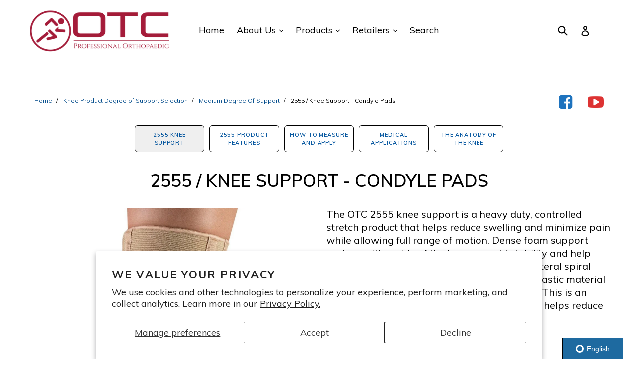

--- FILE ---
content_type: text/html; charset=utf-8
request_url: https://otcbrace.com/products/2555-otc
body_size: 24114
content:
<!doctype html>
<!--[if IE 9]> <html class="ie9 no-js" lang="en"> <![endif]-->
<!--[if (gt IE 9)|!(IE)]><!--> <html class="no-js" lang="en"> <!--<![endif]-->
<head>
  <meta charset="utf-8">
  <meta http-equiv="X-UA-Compatible" content="IE=edge,chrome=1">
  <meta name="viewport" content="width=device-width,initial-scale=1">
  <meta name="theme-color" content="#a51212">
  <link rel="canonical" href="https://otcbrace.com/products/2555-otc">

  
    <link rel="shortcut icon" href="//otcbrace.com/cdn/shop/files/OTC_favicon_32x32.png?v=1614283995" type="image/png">
  

  
  <title>
    2555 / KNEE SUPPORT - CONDYLE PADS
    
    
    
      &ndash; OTCBrace
    
  </title>

  
    <meta name="description" content="OTC 2555, Knee Support with Condyle Pads, Sprains and strains, chondromalacia, osteoarthritis, patellofemoral tracking">
  

  <!-- /snippets/social-meta-tags.liquid -->
<meta property="og:site_name" content="OTCBrace">
<meta property="og:url" content="https://otcbrace.com/products/2555-otc">
<meta property="og:title" content="2555 / KNEE SUPPORT - CONDYLE PADS">
<meta property="og:type" content="product">
<meta property="og:description" content="OTC 2555, Knee Support with Condyle Pads, Sprains and strains, chondromalacia, osteoarthritis, patellofemoral tracking"><meta property="og:price:amount" content="0.00">
  <meta property="og:price:currency" content="USD"><meta property="og:image" content="http://otcbrace.com/cdn/shop/products/uurwc1ui0aritgz6uute_1024x1024.jpg?v=1569258846"><meta property="og:image" content="http://otcbrace.com/cdn/shop/products/sl1ayevwxld6u51p2lcy_63d889b0-cef3-4e4d-bf60-155d8780ac86_1024x1024.jpg?v=1569258947"><meta property="og:image" content="http://otcbrace.com/cdn/shop/products/qfblartxsvn4gwz12oq9_1024x1024.jpg?v=1569258958">
<meta property="og:image:secure_url" content="https://otcbrace.com/cdn/shop/products/uurwc1ui0aritgz6uute_1024x1024.jpg?v=1569258846"><meta property="og:image:secure_url" content="https://otcbrace.com/cdn/shop/products/sl1ayevwxld6u51p2lcy_63d889b0-cef3-4e4d-bf60-155d8780ac86_1024x1024.jpg?v=1569258947"><meta property="og:image:secure_url" content="https://otcbrace.com/cdn/shop/products/qfblartxsvn4gwz12oq9_1024x1024.jpg?v=1569258958">

<meta name="twitter:site" content="@">
<meta name="twitter:card" content="summary_large_image">
<meta name="twitter:title" content="2555 / KNEE SUPPORT - CONDYLE PADS">
<meta name="twitter:description" content="OTC 2555, Knee Support with Condyle Pads, Sprains and strains, chondromalacia, osteoarthritis, patellofemoral tracking">


  <link href="//otcbrace.com/cdn/shop/t/2/assets/theme.scss.css?v=84636830189544988121699460615" rel="stylesheet" type="text/css" media="all" />
  

  <link href="//fonts.googleapis.com/css?family=Muli:400,700" rel="stylesheet" type="text/css" media="all" />


  

    <link href="//fonts.googleapis.com/css?family=Muli:600" rel="stylesheet" type="text/css" media="all" />
  



  <script>
    var theme = {
      strings: {
        addToCart: "Add to cart",
        soldOut: "Sold out",
        unavailable: "Unavailable",
        showMore: "Show More",
        showLess: "Show Less"
      },
      moneyFormat: "\u003cspan class=hidden\u003e${{ amount }}\u003c\/span\u003e"
    }

    document.documentElement.className = document.documentElement.className.replace('no-js', 'js');
  </script>

  <!--[if (lte IE 9) ]><script src="//otcbrace.com/cdn/shop/t/2/assets/match-media.min.js?v=22265819453975888031498048998" type="text/javascript"></script><![endif]-->

  
  
  <!--[if (gt IE 9)|!(IE)]><!--><script src="//otcbrace.com/cdn/shop/t/2/assets/lazysizes.js?v=68441465964607740661498048998" async="async"></script><!--<![endif]-->
  <!--[if lte IE 9]><script src="//otcbrace.com/cdn/shop/t/2/assets/lazysizes.min.js?v=257988"></script><![endif]-->

  <!--[if (gt IE 9)|!(IE)]><!--><script src="//otcbrace.com/cdn/shop/t/2/assets/vendor.js?v=136118274122071307521498048999" defer="defer"></script><!--<![endif]-->
  <!--[if lte IE 9]><script src="//otcbrace.com/cdn/shop/t/2/assets/vendor.js?v=136118274122071307521498048999"></script><![endif]-->

  <!--[if (gt IE 9)|!(IE)]><!--><script src="//otcbrace.com/cdn/shop/t/2/assets/theme.js?v=179161278524899138321558688839" defer="defer"></script><!--<![endif]-->
  <!--[if lte IE 9]><script src="//otcbrace.com/cdn/shop/t/2/assets/theme.js?v=179161278524899138321558688839"></script><![endif]-->

  <script>window.performance && window.performance.mark && window.performance.mark('shopify.content_for_header.start');</script><meta id="shopify-digital-wallet" name="shopify-digital-wallet" content="/21142089/digital_wallets/dialog">
<meta name="shopify-checkout-api-token" content="32e3c10533bc6eb1782fef8465b7845e">
<meta id="in-context-paypal-metadata" data-shop-id="21142089" data-venmo-supported="true" data-environment="production" data-locale="en_US" data-paypal-v4="true" data-currency="USD">
<link rel="alternate" type="application/json+oembed" href="https://otcbrace.com/products/2555-otc.oembed">
<script async="async" src="/checkouts/internal/preloads.js?locale=en-US"></script>
<script id="shopify-features" type="application/json">{"accessToken":"32e3c10533bc6eb1782fef8465b7845e","betas":["rich-media-storefront-analytics"],"domain":"otcbrace.com","predictiveSearch":true,"shopId":21142089,"locale":"en"}</script>
<script>var Shopify = Shopify || {};
Shopify.shop = "otcbrace.myshopify.com";
Shopify.locale = "en";
Shopify.currency = {"active":"USD","rate":"1.0"};
Shopify.country = "US";
Shopify.theme = {"name":"Debut","id":176745095,"schema_name":"Debut","schema_version":"1.4.0","theme_store_id":796,"role":"main"};
Shopify.theme.handle = "null";
Shopify.theme.style = {"id":null,"handle":null};
Shopify.cdnHost = "otcbrace.com/cdn";
Shopify.routes = Shopify.routes || {};
Shopify.routes.root = "/";</script>
<script type="module">!function(o){(o.Shopify=o.Shopify||{}).modules=!0}(window);</script>
<script>!function(o){function n(){var o=[];function n(){o.push(Array.prototype.slice.apply(arguments))}return n.q=o,n}var t=o.Shopify=o.Shopify||{};t.loadFeatures=n(),t.autoloadFeatures=n()}(window);</script>
<script id="shop-js-analytics" type="application/json">{"pageType":"product"}</script>
<script defer="defer" async type="module" src="//otcbrace.com/cdn/shopifycloud/shop-js/modules/v2/client.init-shop-cart-sync_BT-GjEfc.en.esm.js"></script>
<script defer="defer" async type="module" src="//otcbrace.com/cdn/shopifycloud/shop-js/modules/v2/chunk.common_D58fp_Oc.esm.js"></script>
<script defer="defer" async type="module" src="//otcbrace.com/cdn/shopifycloud/shop-js/modules/v2/chunk.modal_xMitdFEc.esm.js"></script>
<script type="module">
  await import("//otcbrace.com/cdn/shopifycloud/shop-js/modules/v2/client.init-shop-cart-sync_BT-GjEfc.en.esm.js");
await import("//otcbrace.com/cdn/shopifycloud/shop-js/modules/v2/chunk.common_D58fp_Oc.esm.js");
await import("//otcbrace.com/cdn/shopifycloud/shop-js/modules/v2/chunk.modal_xMitdFEc.esm.js");

  window.Shopify.SignInWithShop?.initShopCartSync?.({"fedCMEnabled":true,"windoidEnabled":true});

</script>
<script id="__st">var __st={"a":21142089,"offset":-18000,"reqid":"4716fcdb-3295-41ba-8378-91a26e93522a-1769042008","pageurl":"otcbrace.com\/products\/2555-otc","u":"f865be724c53","p":"product","rtyp":"product","rid":10655561735};</script>
<script>window.ShopifyPaypalV4VisibilityTracking = true;</script>
<script id="captcha-bootstrap">!function(){'use strict';const t='contact',e='account',n='new_comment',o=[[t,t],['blogs',n],['comments',n],[t,'customer']],c=[[e,'customer_login'],[e,'guest_login'],[e,'recover_customer_password'],[e,'create_customer']],r=t=>t.map((([t,e])=>`form[action*='/${t}']:not([data-nocaptcha='true']) input[name='form_type'][value='${e}']`)).join(','),a=t=>()=>t?[...document.querySelectorAll(t)].map((t=>t.form)):[];function s(){const t=[...o],e=r(t);return a(e)}const i='password',u='form_key',d=['recaptcha-v3-token','g-recaptcha-response','h-captcha-response',i],f=()=>{try{return window.sessionStorage}catch{return}},m='__shopify_v',_=t=>t.elements[u];function p(t,e,n=!1){try{const o=window.sessionStorage,c=JSON.parse(o.getItem(e)),{data:r}=function(t){const{data:e,action:n}=t;return t[m]||n?{data:e,action:n}:{data:t,action:n}}(c);for(const[e,n]of Object.entries(r))t.elements[e]&&(t.elements[e].value=n);n&&o.removeItem(e)}catch(o){console.error('form repopulation failed',{error:o})}}const l='form_type',E='cptcha';function T(t){t.dataset[E]=!0}const w=window,h=w.document,L='Shopify',v='ce_forms',y='captcha';let A=!1;((t,e)=>{const n=(g='f06e6c50-85a8-45c8-87d0-21a2b65856fe',I='https://cdn.shopify.com/shopifycloud/storefront-forms-hcaptcha/ce_storefront_forms_captcha_hcaptcha.v1.5.2.iife.js',D={infoText:'Protected by hCaptcha',privacyText:'Privacy',termsText:'Terms'},(t,e,n)=>{const o=w[L][v],c=o.bindForm;if(c)return c(t,g,e,D).then(n);var r;o.q.push([[t,g,e,D],n]),r=I,A||(h.body.append(Object.assign(h.createElement('script'),{id:'captcha-provider',async:!0,src:r})),A=!0)});var g,I,D;w[L]=w[L]||{},w[L][v]=w[L][v]||{},w[L][v].q=[],w[L][y]=w[L][y]||{},w[L][y].protect=function(t,e){n(t,void 0,e),T(t)},Object.freeze(w[L][y]),function(t,e,n,w,h,L){const[v,y,A,g]=function(t,e,n){const i=e?o:[],u=t?c:[],d=[...i,...u],f=r(d),m=r(i),_=r(d.filter((([t,e])=>n.includes(e))));return[a(f),a(m),a(_),s()]}(w,h,L),I=t=>{const e=t.target;return e instanceof HTMLFormElement?e:e&&e.form},D=t=>v().includes(t);t.addEventListener('submit',(t=>{const e=I(t);if(!e)return;const n=D(e)&&!e.dataset.hcaptchaBound&&!e.dataset.recaptchaBound,o=_(e),c=g().includes(e)&&(!o||!o.value);(n||c)&&t.preventDefault(),c&&!n&&(function(t){try{if(!f())return;!function(t){const e=f();if(!e)return;const n=_(t);if(!n)return;const o=n.value;o&&e.removeItem(o)}(t);const e=Array.from(Array(32),(()=>Math.random().toString(36)[2])).join('');!function(t,e){_(t)||t.append(Object.assign(document.createElement('input'),{type:'hidden',name:u})),t.elements[u].value=e}(t,e),function(t,e){const n=f();if(!n)return;const o=[...t.querySelectorAll(`input[type='${i}']`)].map((({name:t})=>t)),c=[...d,...o],r={};for(const[a,s]of new FormData(t).entries())c.includes(a)||(r[a]=s);n.setItem(e,JSON.stringify({[m]:1,action:t.action,data:r}))}(t,e)}catch(e){console.error('failed to persist form',e)}}(e),e.submit())}));const S=(t,e)=>{t&&!t.dataset[E]&&(n(t,e.some((e=>e===t))),T(t))};for(const o of['focusin','change'])t.addEventListener(o,(t=>{const e=I(t);D(e)&&S(e,y())}));const B=e.get('form_key'),M=e.get(l),P=B&&M;t.addEventListener('DOMContentLoaded',(()=>{const t=y();if(P)for(const e of t)e.elements[l].value===M&&p(e,B);[...new Set([...A(),...v().filter((t=>'true'===t.dataset.shopifyCaptcha))])].forEach((e=>S(e,t)))}))}(h,new URLSearchParams(w.location.search),n,t,e,['guest_login'])})(!0,!0)}();</script>
<script integrity="sha256-4kQ18oKyAcykRKYeNunJcIwy7WH5gtpwJnB7kiuLZ1E=" data-source-attribution="shopify.loadfeatures" defer="defer" src="//otcbrace.com/cdn/shopifycloud/storefront/assets/storefront/load_feature-a0a9edcb.js" crossorigin="anonymous"></script>
<script data-source-attribution="shopify.dynamic_checkout.dynamic.init">var Shopify=Shopify||{};Shopify.PaymentButton=Shopify.PaymentButton||{isStorefrontPortableWallets:!0,init:function(){window.Shopify.PaymentButton.init=function(){};var t=document.createElement("script");t.src="https://otcbrace.com/cdn/shopifycloud/portable-wallets/latest/portable-wallets.en.js",t.type="module",document.head.appendChild(t)}};
</script>
<script data-source-attribution="shopify.dynamic_checkout.buyer_consent">
  function portableWalletsHideBuyerConsent(e){var t=document.getElementById("shopify-buyer-consent"),n=document.getElementById("shopify-subscription-policy-button");t&&n&&(t.classList.add("hidden"),t.setAttribute("aria-hidden","true"),n.removeEventListener("click",e))}function portableWalletsShowBuyerConsent(e){var t=document.getElementById("shopify-buyer-consent"),n=document.getElementById("shopify-subscription-policy-button");t&&n&&(t.classList.remove("hidden"),t.removeAttribute("aria-hidden"),n.addEventListener("click",e))}window.Shopify?.PaymentButton&&(window.Shopify.PaymentButton.hideBuyerConsent=portableWalletsHideBuyerConsent,window.Shopify.PaymentButton.showBuyerConsent=portableWalletsShowBuyerConsent);
</script>
<script data-source-attribution="shopify.dynamic_checkout.cart.bootstrap">document.addEventListener("DOMContentLoaded",(function(){function t(){return document.querySelector("shopify-accelerated-checkout-cart, shopify-accelerated-checkout")}if(t())Shopify.PaymentButton.init();else{new MutationObserver((function(e,n){t()&&(Shopify.PaymentButton.init(),n.disconnect())})).observe(document.body,{childList:!0,subtree:!0})}}));
</script>
<script id='scb4127' type='text/javascript' async='' src='https://otcbrace.com/cdn/shopifycloud/privacy-banner/storefront-banner.js'></script><link id="shopify-accelerated-checkout-styles" rel="stylesheet" media="screen" href="https://otcbrace.com/cdn/shopifycloud/portable-wallets/latest/accelerated-checkout-backwards-compat.css" crossorigin="anonymous">
<style id="shopify-accelerated-checkout-cart">
        #shopify-buyer-consent {
  margin-top: 1em;
  display: inline-block;
  width: 100%;
}

#shopify-buyer-consent.hidden {
  display: none;
}

#shopify-subscription-policy-button {
  background: none;
  border: none;
  padding: 0;
  text-decoration: underline;
  font-size: inherit;
  cursor: pointer;
}

#shopify-subscription-policy-button::before {
  box-shadow: none;
}

      </style>

<script>window.performance && window.performance.mark && window.performance.mark('shopify.content_for_header.end');</script>
<!--Gem_Page_Header_Script-->
    


<!--End_Gem_Page_Header_Script-->



    

    
  
<!-- BEGIN app block: shopify://apps/gempages-builder/blocks/embed-gp-script-head/20b379d4-1b20-474c-a6ca-665c331919f3 -->








  







<!-- END app block --><link href="https://monorail-edge.shopifysvc.com" rel="dns-prefetch">
<script>(function(){if ("sendBeacon" in navigator && "performance" in window) {try {var session_token_from_headers = performance.getEntriesByType('navigation')[0].serverTiming.find(x => x.name == '_s').description;} catch {var session_token_from_headers = undefined;}var session_cookie_matches = document.cookie.match(/_shopify_s=([^;]*)/);var session_token_from_cookie = session_cookie_matches && session_cookie_matches.length === 2 ? session_cookie_matches[1] : "";var session_token = session_token_from_headers || session_token_from_cookie || "";function handle_abandonment_event(e) {var entries = performance.getEntries().filter(function(entry) {return /monorail-edge.shopifysvc.com/.test(entry.name);});if (!window.abandonment_tracked && entries.length === 0) {window.abandonment_tracked = true;var currentMs = Date.now();var navigation_start = performance.timing.navigationStart;var payload = {shop_id: 21142089,url: window.location.href,navigation_start,duration: currentMs - navigation_start,session_token,page_type: "product"};window.navigator.sendBeacon("https://monorail-edge.shopifysvc.com/v1/produce", JSON.stringify({schema_id: "online_store_buyer_site_abandonment/1.1",payload: payload,metadata: {event_created_at_ms: currentMs,event_sent_at_ms: currentMs}}));}}window.addEventListener('pagehide', handle_abandonment_event);}}());</script>
<script id="web-pixels-manager-setup">(function e(e,d,r,n,o){if(void 0===o&&(o={}),!Boolean(null===(a=null===(i=window.Shopify)||void 0===i?void 0:i.analytics)||void 0===a?void 0:a.replayQueue)){var i,a;window.Shopify=window.Shopify||{};var t=window.Shopify;t.analytics=t.analytics||{};var s=t.analytics;s.replayQueue=[],s.publish=function(e,d,r){return s.replayQueue.push([e,d,r]),!0};try{self.performance.mark("wpm:start")}catch(e){}var l=function(){var e={modern:/Edge?\/(1{2}[4-9]|1[2-9]\d|[2-9]\d{2}|\d{4,})\.\d+(\.\d+|)|Firefox\/(1{2}[4-9]|1[2-9]\d|[2-9]\d{2}|\d{4,})\.\d+(\.\d+|)|Chrom(ium|e)\/(9{2}|\d{3,})\.\d+(\.\d+|)|(Maci|X1{2}).+ Version\/(15\.\d+|(1[6-9]|[2-9]\d|\d{3,})\.\d+)([,.]\d+|)( \(\w+\)|)( Mobile\/\w+|) Safari\/|Chrome.+OPR\/(9{2}|\d{3,})\.\d+\.\d+|(CPU[ +]OS|iPhone[ +]OS|CPU[ +]iPhone|CPU IPhone OS|CPU iPad OS)[ +]+(15[._]\d+|(1[6-9]|[2-9]\d|\d{3,})[._]\d+)([._]\d+|)|Android:?[ /-](13[3-9]|1[4-9]\d|[2-9]\d{2}|\d{4,})(\.\d+|)(\.\d+|)|Android.+Firefox\/(13[5-9]|1[4-9]\d|[2-9]\d{2}|\d{4,})\.\d+(\.\d+|)|Android.+Chrom(ium|e)\/(13[3-9]|1[4-9]\d|[2-9]\d{2}|\d{4,})\.\d+(\.\d+|)|SamsungBrowser\/([2-9]\d|\d{3,})\.\d+/,legacy:/Edge?\/(1[6-9]|[2-9]\d|\d{3,})\.\d+(\.\d+|)|Firefox\/(5[4-9]|[6-9]\d|\d{3,})\.\d+(\.\d+|)|Chrom(ium|e)\/(5[1-9]|[6-9]\d|\d{3,})\.\d+(\.\d+|)([\d.]+$|.*Safari\/(?![\d.]+ Edge\/[\d.]+$))|(Maci|X1{2}).+ Version\/(10\.\d+|(1[1-9]|[2-9]\d|\d{3,})\.\d+)([,.]\d+|)( \(\w+\)|)( Mobile\/\w+|) Safari\/|Chrome.+OPR\/(3[89]|[4-9]\d|\d{3,})\.\d+\.\d+|(CPU[ +]OS|iPhone[ +]OS|CPU[ +]iPhone|CPU IPhone OS|CPU iPad OS)[ +]+(10[._]\d+|(1[1-9]|[2-9]\d|\d{3,})[._]\d+)([._]\d+|)|Android:?[ /-](13[3-9]|1[4-9]\d|[2-9]\d{2}|\d{4,})(\.\d+|)(\.\d+|)|Mobile Safari.+OPR\/([89]\d|\d{3,})\.\d+\.\d+|Android.+Firefox\/(13[5-9]|1[4-9]\d|[2-9]\d{2}|\d{4,})\.\d+(\.\d+|)|Android.+Chrom(ium|e)\/(13[3-9]|1[4-9]\d|[2-9]\d{2}|\d{4,})\.\d+(\.\d+|)|Android.+(UC? ?Browser|UCWEB|U3)[ /]?(15\.([5-9]|\d{2,})|(1[6-9]|[2-9]\d|\d{3,})\.\d+)\.\d+|SamsungBrowser\/(5\.\d+|([6-9]|\d{2,})\.\d+)|Android.+MQ{2}Browser\/(14(\.(9|\d{2,})|)|(1[5-9]|[2-9]\d|\d{3,})(\.\d+|))(\.\d+|)|K[Aa][Ii]OS\/(3\.\d+|([4-9]|\d{2,})\.\d+)(\.\d+|)/},d=e.modern,r=e.legacy,n=navigator.userAgent;return n.match(d)?"modern":n.match(r)?"legacy":"unknown"}(),u="modern"===l?"modern":"legacy",c=(null!=n?n:{modern:"",legacy:""})[u],f=function(e){return[e.baseUrl,"/wpm","/b",e.hashVersion,"modern"===e.buildTarget?"m":"l",".js"].join("")}({baseUrl:d,hashVersion:r,buildTarget:u}),m=function(e){var d=e.version,r=e.bundleTarget,n=e.surface,o=e.pageUrl,i=e.monorailEndpoint;return{emit:function(e){var a=e.status,t=e.errorMsg,s=(new Date).getTime(),l=JSON.stringify({metadata:{event_sent_at_ms:s},events:[{schema_id:"web_pixels_manager_load/3.1",payload:{version:d,bundle_target:r,page_url:o,status:a,surface:n,error_msg:t},metadata:{event_created_at_ms:s}}]});if(!i)return console&&console.warn&&console.warn("[Web Pixels Manager] No Monorail endpoint provided, skipping logging."),!1;try{return self.navigator.sendBeacon.bind(self.navigator)(i,l)}catch(e){}var u=new XMLHttpRequest;try{return u.open("POST",i,!0),u.setRequestHeader("Content-Type","text/plain"),u.send(l),!0}catch(e){return console&&console.warn&&console.warn("[Web Pixels Manager] Got an unhandled error while logging to Monorail."),!1}}}}({version:r,bundleTarget:l,surface:e.surface,pageUrl:self.location.href,monorailEndpoint:e.monorailEndpoint});try{o.browserTarget=l,function(e){var d=e.src,r=e.async,n=void 0===r||r,o=e.onload,i=e.onerror,a=e.sri,t=e.scriptDataAttributes,s=void 0===t?{}:t,l=document.createElement("script"),u=document.querySelector("head"),c=document.querySelector("body");if(l.async=n,l.src=d,a&&(l.integrity=a,l.crossOrigin="anonymous"),s)for(var f in s)if(Object.prototype.hasOwnProperty.call(s,f))try{l.dataset[f]=s[f]}catch(e){}if(o&&l.addEventListener("load",o),i&&l.addEventListener("error",i),u)u.appendChild(l);else{if(!c)throw new Error("Did not find a head or body element to append the script");c.appendChild(l)}}({src:f,async:!0,onload:function(){if(!function(){var e,d;return Boolean(null===(d=null===(e=window.Shopify)||void 0===e?void 0:e.analytics)||void 0===d?void 0:d.initialized)}()){var d=window.webPixelsManager.init(e)||void 0;if(d){var r=window.Shopify.analytics;r.replayQueue.forEach((function(e){var r=e[0],n=e[1],o=e[2];d.publishCustomEvent(r,n,o)})),r.replayQueue=[],r.publish=d.publishCustomEvent,r.visitor=d.visitor,r.initialized=!0}}},onerror:function(){return m.emit({status:"failed",errorMsg:"".concat(f," has failed to load")})},sri:function(e){var d=/^sha384-[A-Za-z0-9+/=]+$/;return"string"==typeof e&&d.test(e)}(c)?c:"",scriptDataAttributes:o}),m.emit({status:"loading"})}catch(e){m.emit({status:"failed",errorMsg:(null==e?void 0:e.message)||"Unknown error"})}}})({shopId: 21142089,storefrontBaseUrl: "https://otcbrace.com",extensionsBaseUrl: "https://extensions.shopifycdn.com/cdn/shopifycloud/web-pixels-manager",monorailEndpoint: "https://monorail-edge.shopifysvc.com/unstable/produce_batch",surface: "storefront-renderer",enabledBetaFlags: ["2dca8a86"],webPixelsConfigList: [{"id":"395968579","configuration":"{\"config\":\"{\\\"pixel_id\\\":\\\"G-B0K1C40F11\\\",\\\"gtag_events\\\":[{\\\"type\\\":\\\"purchase\\\",\\\"action_label\\\":\\\"G-B0K1C40F11\\\"},{\\\"type\\\":\\\"page_view\\\",\\\"action_label\\\":\\\"G-B0K1C40F11\\\"},{\\\"type\\\":\\\"view_item\\\",\\\"action_label\\\":\\\"G-B0K1C40F11\\\"},{\\\"type\\\":\\\"search\\\",\\\"action_label\\\":\\\"G-B0K1C40F11\\\"},{\\\"type\\\":\\\"add_to_cart\\\",\\\"action_label\\\":\\\"G-B0K1C40F11\\\"},{\\\"type\\\":\\\"begin_checkout\\\",\\\"action_label\\\":\\\"G-B0K1C40F11\\\"},{\\\"type\\\":\\\"add_payment_info\\\",\\\"action_label\\\":\\\"G-B0K1C40F11\\\"}],\\\"enable_monitoring_mode\\\":false}\"}","eventPayloadVersion":"v1","runtimeContext":"OPEN","scriptVersion":"b2a88bafab3e21179ed38636efcd8a93","type":"APP","apiClientId":1780363,"privacyPurposes":[],"dataSharingAdjustments":{"protectedCustomerApprovalScopes":["read_customer_address","read_customer_email","read_customer_name","read_customer_personal_data","read_customer_phone"]}},{"id":"shopify-app-pixel","configuration":"{}","eventPayloadVersion":"v1","runtimeContext":"STRICT","scriptVersion":"0450","apiClientId":"shopify-pixel","type":"APP","privacyPurposes":["ANALYTICS","MARKETING"]},{"id":"shopify-custom-pixel","eventPayloadVersion":"v1","runtimeContext":"LAX","scriptVersion":"0450","apiClientId":"shopify-pixel","type":"CUSTOM","privacyPurposes":["ANALYTICS","MARKETING"]}],isMerchantRequest: false,initData: {"shop":{"name":"OTCBrace","paymentSettings":{"currencyCode":"USD"},"myshopifyDomain":"otcbrace.myshopify.com","countryCode":"US","storefrontUrl":"https:\/\/otcbrace.com"},"customer":null,"cart":null,"checkout":null,"productVariants":[{"price":{"amount":0.0,"currencyCode":"USD"},"product":{"title":"2555 \/ KNEE SUPPORT - CONDYLE PADS","vendor":"OTC","id":"10655561735","untranslatedTitle":"2555 \/ KNEE SUPPORT - CONDYLE PADS","url":"\/products\/2555-otc","type":"Professional Orthopaedic Supports"},"id":"45791649799","image":{"src":"\/\/otcbrace.com\/cdn\/shop\/products\/uurwc1ui0aritgz6uute.jpg?v=1569258846"},"sku":"2555-XS","title":"X-Small","untranslatedTitle":"X-Small"},{"price":{"amount":0.0,"currencyCode":"USD"},"product":{"title":"2555 \/ KNEE SUPPORT - CONDYLE PADS","vendor":"OTC","id":"10655561735","untranslatedTitle":"2555 \/ KNEE SUPPORT - CONDYLE PADS","url":"\/products\/2555-otc","type":"Professional Orthopaedic Supports"},"id":"45791649863","image":{"src":"\/\/otcbrace.com\/cdn\/shop\/products\/uurwc1ui0aritgz6uute.jpg?v=1569258846"},"sku":"2555-S","title":"Small","untranslatedTitle":"Small"},{"price":{"amount":0.0,"currencyCode":"USD"},"product":{"title":"2555 \/ KNEE SUPPORT - CONDYLE PADS","vendor":"OTC","id":"10655561735","untranslatedTitle":"2555 \/ KNEE SUPPORT - CONDYLE PADS","url":"\/products\/2555-otc","type":"Professional Orthopaedic Supports"},"id":"45791649927","image":{"src":"\/\/otcbrace.com\/cdn\/shop\/products\/uurwc1ui0aritgz6uute.jpg?v=1569258846"},"sku":"2555-M","title":"Medium","untranslatedTitle":"Medium"},{"price":{"amount":0.0,"currencyCode":"USD"},"product":{"title":"2555 \/ KNEE SUPPORT - CONDYLE PADS","vendor":"OTC","id":"10655561735","untranslatedTitle":"2555 \/ KNEE SUPPORT - CONDYLE PADS","url":"\/products\/2555-otc","type":"Professional Orthopaedic Supports"},"id":"45791649991","image":{"src":"\/\/otcbrace.com\/cdn\/shop\/products\/uurwc1ui0aritgz6uute.jpg?v=1569258846"},"sku":"2555-L","title":"Large","untranslatedTitle":"Large"},{"price":{"amount":0.0,"currencyCode":"USD"},"product":{"title":"2555 \/ KNEE SUPPORT - CONDYLE PADS","vendor":"OTC","id":"10655561735","untranslatedTitle":"2555 \/ KNEE SUPPORT - CONDYLE PADS","url":"\/products\/2555-otc","type":"Professional Orthopaedic Supports"},"id":"45791650055","image":{"src":"\/\/otcbrace.com\/cdn\/shop\/products\/uurwc1ui0aritgz6uute.jpg?v=1569258846"},"sku":"2555-XL","title":"X-Large","untranslatedTitle":"X-Large"},{"price":{"amount":0.0,"currencyCode":"USD"},"product":{"title":"2555 \/ KNEE SUPPORT - CONDYLE PADS","vendor":"OTC","id":"10655561735","untranslatedTitle":"2555 \/ KNEE SUPPORT - CONDYLE PADS","url":"\/products\/2555-otc","type":"Professional Orthopaedic Supports"},"id":"45791650119","image":{"src":"\/\/otcbrace.com\/cdn\/shop\/products\/uurwc1ui0aritgz6uute.jpg?v=1569258846"},"sku":"2555-2L","title":"2X-Large","untranslatedTitle":"2X-Large"},{"price":{"amount":0.0,"currencyCode":"USD"},"product":{"title":"2555 \/ KNEE SUPPORT - CONDYLE PADS","vendor":"OTC","id":"10655561735","untranslatedTitle":"2555 \/ KNEE SUPPORT - CONDYLE PADS","url":"\/products\/2555-otc","type":"Professional Orthopaedic Supports"},"id":"45791650183","image":{"src":"\/\/otcbrace.com\/cdn\/shop\/products\/uurwc1ui0aritgz6uute.jpg?v=1569258846"},"sku":"2555-3L","title":"3X-Large","untranslatedTitle":"3X-Large"}],"purchasingCompany":null},},"https://otcbrace.com/cdn","fcfee988w5aeb613cpc8e4bc33m6693e112",{"modern":"","legacy":""},{"shopId":"21142089","storefrontBaseUrl":"https:\/\/otcbrace.com","extensionBaseUrl":"https:\/\/extensions.shopifycdn.com\/cdn\/shopifycloud\/web-pixels-manager","surface":"storefront-renderer","enabledBetaFlags":"[\"2dca8a86\"]","isMerchantRequest":"false","hashVersion":"fcfee988w5aeb613cpc8e4bc33m6693e112","publish":"custom","events":"[[\"page_viewed\",{}],[\"product_viewed\",{\"productVariant\":{\"price\":{\"amount\":0.0,\"currencyCode\":\"USD\"},\"product\":{\"title\":\"2555 \/ KNEE SUPPORT - CONDYLE PADS\",\"vendor\":\"OTC\",\"id\":\"10655561735\",\"untranslatedTitle\":\"2555 \/ KNEE SUPPORT - CONDYLE PADS\",\"url\":\"\/products\/2555-otc\",\"type\":\"Professional Orthopaedic Supports\"},\"id\":\"45791649799\",\"image\":{\"src\":\"\/\/otcbrace.com\/cdn\/shop\/products\/uurwc1ui0aritgz6uute.jpg?v=1569258846\"},\"sku\":\"2555-XS\",\"title\":\"X-Small\",\"untranslatedTitle\":\"X-Small\"}}]]"});</script><script>
  window.ShopifyAnalytics = window.ShopifyAnalytics || {};
  window.ShopifyAnalytics.meta = window.ShopifyAnalytics.meta || {};
  window.ShopifyAnalytics.meta.currency = 'USD';
  var meta = {"product":{"id":10655561735,"gid":"gid:\/\/shopify\/Product\/10655561735","vendor":"OTC","type":"Professional Orthopaedic Supports","handle":"2555-otc","variants":[{"id":45791649799,"price":0,"name":"2555 \/ KNEE SUPPORT - CONDYLE PADS - X-Small","public_title":"X-Small","sku":"2555-XS"},{"id":45791649863,"price":0,"name":"2555 \/ KNEE SUPPORT - CONDYLE PADS - Small","public_title":"Small","sku":"2555-S"},{"id":45791649927,"price":0,"name":"2555 \/ KNEE SUPPORT - CONDYLE PADS - Medium","public_title":"Medium","sku":"2555-M"},{"id":45791649991,"price":0,"name":"2555 \/ KNEE SUPPORT - CONDYLE PADS - Large","public_title":"Large","sku":"2555-L"},{"id":45791650055,"price":0,"name":"2555 \/ KNEE SUPPORT - CONDYLE PADS - X-Large","public_title":"X-Large","sku":"2555-XL"},{"id":45791650119,"price":0,"name":"2555 \/ KNEE SUPPORT - CONDYLE PADS - 2X-Large","public_title":"2X-Large","sku":"2555-2L"},{"id":45791650183,"price":0,"name":"2555 \/ KNEE SUPPORT - CONDYLE PADS - 3X-Large","public_title":"3X-Large","sku":"2555-3L"}],"remote":false},"page":{"pageType":"product","resourceType":"product","resourceId":10655561735,"requestId":"4716fcdb-3295-41ba-8378-91a26e93522a-1769042008"}};
  for (var attr in meta) {
    window.ShopifyAnalytics.meta[attr] = meta[attr];
  }
</script>
<script class="analytics">
  (function () {
    var customDocumentWrite = function(content) {
      var jquery = null;

      if (window.jQuery) {
        jquery = window.jQuery;
      } else if (window.Checkout && window.Checkout.$) {
        jquery = window.Checkout.$;
      }

      if (jquery) {
        jquery('body').append(content);
      }
    };

    var hasLoggedConversion = function(token) {
      if (token) {
        return document.cookie.indexOf('loggedConversion=' + token) !== -1;
      }
      return false;
    }

    var setCookieIfConversion = function(token) {
      if (token) {
        var twoMonthsFromNow = new Date(Date.now());
        twoMonthsFromNow.setMonth(twoMonthsFromNow.getMonth() + 2);

        document.cookie = 'loggedConversion=' + token + '; expires=' + twoMonthsFromNow;
      }
    }

    var trekkie = window.ShopifyAnalytics.lib = window.trekkie = window.trekkie || [];
    if (trekkie.integrations) {
      return;
    }
    trekkie.methods = [
      'identify',
      'page',
      'ready',
      'track',
      'trackForm',
      'trackLink'
    ];
    trekkie.factory = function(method) {
      return function() {
        var args = Array.prototype.slice.call(arguments);
        args.unshift(method);
        trekkie.push(args);
        return trekkie;
      };
    };
    for (var i = 0; i < trekkie.methods.length; i++) {
      var key = trekkie.methods[i];
      trekkie[key] = trekkie.factory(key);
    }
    trekkie.load = function(config) {
      trekkie.config = config || {};
      trekkie.config.initialDocumentCookie = document.cookie;
      var first = document.getElementsByTagName('script')[0];
      var script = document.createElement('script');
      script.type = 'text/javascript';
      script.onerror = function(e) {
        var scriptFallback = document.createElement('script');
        scriptFallback.type = 'text/javascript';
        scriptFallback.onerror = function(error) {
                var Monorail = {
      produce: function produce(monorailDomain, schemaId, payload) {
        var currentMs = new Date().getTime();
        var event = {
          schema_id: schemaId,
          payload: payload,
          metadata: {
            event_created_at_ms: currentMs,
            event_sent_at_ms: currentMs
          }
        };
        return Monorail.sendRequest("https://" + monorailDomain + "/v1/produce", JSON.stringify(event));
      },
      sendRequest: function sendRequest(endpointUrl, payload) {
        // Try the sendBeacon API
        if (window && window.navigator && typeof window.navigator.sendBeacon === 'function' && typeof window.Blob === 'function' && !Monorail.isIos12()) {
          var blobData = new window.Blob([payload], {
            type: 'text/plain'
          });

          if (window.navigator.sendBeacon(endpointUrl, blobData)) {
            return true;
          } // sendBeacon was not successful

        } // XHR beacon

        var xhr = new XMLHttpRequest();

        try {
          xhr.open('POST', endpointUrl);
          xhr.setRequestHeader('Content-Type', 'text/plain');
          xhr.send(payload);
        } catch (e) {
          console.log(e);
        }

        return false;
      },
      isIos12: function isIos12() {
        return window.navigator.userAgent.lastIndexOf('iPhone; CPU iPhone OS 12_') !== -1 || window.navigator.userAgent.lastIndexOf('iPad; CPU OS 12_') !== -1;
      }
    };
    Monorail.produce('monorail-edge.shopifysvc.com',
      'trekkie_storefront_load_errors/1.1',
      {shop_id: 21142089,
      theme_id: 176745095,
      app_name: "storefront",
      context_url: window.location.href,
      source_url: "//otcbrace.com/cdn/s/trekkie.storefront.9615f8e10e499e09ff0451d383e936edfcfbbf47.min.js"});

        };
        scriptFallback.async = true;
        scriptFallback.src = '//otcbrace.com/cdn/s/trekkie.storefront.9615f8e10e499e09ff0451d383e936edfcfbbf47.min.js';
        first.parentNode.insertBefore(scriptFallback, first);
      };
      script.async = true;
      script.src = '//otcbrace.com/cdn/s/trekkie.storefront.9615f8e10e499e09ff0451d383e936edfcfbbf47.min.js';
      first.parentNode.insertBefore(script, first);
    };
    trekkie.load(
      {"Trekkie":{"appName":"storefront","development":false,"defaultAttributes":{"shopId":21142089,"isMerchantRequest":null,"themeId":176745095,"themeCityHash":"5241693340271414213","contentLanguage":"en","currency":"USD","eventMetadataId":"e9da9739-e3e5-4a2c-99c8-f2bc516432fb"},"isServerSideCookieWritingEnabled":true,"monorailRegion":"shop_domain","enabledBetaFlags":["65f19447"]},"Session Attribution":{},"S2S":{"facebookCapiEnabled":false,"source":"trekkie-storefront-renderer","apiClientId":580111}}
    );

    var loaded = false;
    trekkie.ready(function() {
      if (loaded) return;
      loaded = true;

      window.ShopifyAnalytics.lib = window.trekkie;

      var originalDocumentWrite = document.write;
      document.write = customDocumentWrite;
      try { window.ShopifyAnalytics.merchantGoogleAnalytics.call(this); } catch(error) {};
      document.write = originalDocumentWrite;

      window.ShopifyAnalytics.lib.page(null,{"pageType":"product","resourceType":"product","resourceId":10655561735,"requestId":"4716fcdb-3295-41ba-8378-91a26e93522a-1769042008","shopifyEmitted":true});

      var match = window.location.pathname.match(/checkouts\/(.+)\/(thank_you|post_purchase)/)
      var token = match? match[1]: undefined;
      if (!hasLoggedConversion(token)) {
        setCookieIfConversion(token);
        window.ShopifyAnalytics.lib.track("Viewed Product",{"currency":"USD","variantId":45791649799,"productId":10655561735,"productGid":"gid:\/\/shopify\/Product\/10655561735","name":"2555 \/ KNEE SUPPORT - CONDYLE PADS - X-Small","price":"0.00","sku":"2555-XS","brand":"OTC","variant":"X-Small","category":"Professional Orthopaedic Supports","nonInteraction":true,"remote":false},undefined,undefined,{"shopifyEmitted":true});
      window.ShopifyAnalytics.lib.track("monorail:\/\/trekkie_storefront_viewed_product\/1.1",{"currency":"USD","variantId":45791649799,"productId":10655561735,"productGid":"gid:\/\/shopify\/Product\/10655561735","name":"2555 \/ KNEE SUPPORT - CONDYLE PADS - X-Small","price":"0.00","sku":"2555-XS","brand":"OTC","variant":"X-Small","category":"Professional Orthopaedic Supports","nonInteraction":true,"remote":false,"referer":"https:\/\/otcbrace.com\/products\/2555-otc"});
      }
    });


        var eventsListenerScript = document.createElement('script');
        eventsListenerScript.async = true;
        eventsListenerScript.src = "//otcbrace.com/cdn/shopifycloud/storefront/assets/shop_events_listener-3da45d37.js";
        document.getElementsByTagName('head')[0].appendChild(eventsListenerScript);

})();</script>
<script
  defer
  src="https://otcbrace.com/cdn/shopifycloud/perf-kit/shopify-perf-kit-3.0.4.min.js"
  data-application="storefront-renderer"
  data-shop-id="21142089"
  data-render-region="gcp-us-central1"
  data-page-type="product"
  data-theme-instance-id="176745095"
  data-theme-name="Debut"
  data-theme-version="1.4.0"
  data-monorail-region="shop_domain"
  data-resource-timing-sampling-rate="10"
  data-shs="true"
  data-shs-beacon="true"
  data-shs-export-with-fetch="true"
  data-shs-logs-sample-rate="1"
  data-shs-beacon-endpoint="https://otcbrace.com/api/collect"
></script>
</head>

<body class="template-product">

  <a class="in-page-link visually-hidden skip-link" href="#MainContent">Skip to content</a>

  <div id="SearchDrawer" class="search-bar drawer drawer--top">
    <div class="search-bar__table">
      <div class="search-bar__table-cell search-bar__form-wrapper">
        <form class="search search-bar__form" action="/search" method="get" role="search">
          <button class="search-bar__submit search__submit btn--link" type="submit">
            <svg aria-hidden="true" focusable="false" role="presentation" class="icon icon-search" viewBox="0 0 37 40"><path d="M35.6 36l-9.8-9.8c4.1-5.4 3.6-13.2-1.3-18.1-5.4-5.4-14.2-5.4-19.7 0-5.4 5.4-5.4 14.2 0 19.7 2.6 2.6 6.1 4.1 9.8 4.1 3 0 5.9-1 8.3-2.8l9.8 9.8c.4.4.9.6 1.4.6s1-.2 1.4-.6c.9-.9.9-2.1.1-2.9zm-20.9-8.2c-2.6 0-5.1-1-7-2.9-3.9-3.9-3.9-10.1 0-14C9.6 9 12.2 8 14.7 8s5.1 1 7 2.9c3.9 3.9 3.9 10.1 0 14-1.9 1.9-4.4 2.9-7 2.9z"/></svg>
            <span class="icon__fallback-text">Submit</span>
          </button>
          <input class="search__input search-bar__input" type="search" name="q" value="" placeholder="Search" aria-label="Search">
        </form>
      </div>
      <div class="search-bar__table-cell text-right">
        <button type="button" class="btn--link search-bar__close js-drawer-close">
          <svg aria-hidden="true" focusable="false" role="presentation" class="icon icon-close" viewBox="0 0 37 40"><path d="M21.3 23l11-11c.8-.8.8-2 0-2.8-.8-.8-2-.8-2.8 0l-11 11-11-11c-.8-.8-2-.8-2.8 0-.8.8-.8 2 0 2.8l11 11-11 11c-.8.8-.8 2 0 2.8.4.4.9.6 1.4.6s1-.2 1.4-.6l11-11 11 11c.4.4.9.6 1.4.6s1-.2 1.4-.6c.8-.8.8-2 0-2.8l-11-11z"/></svg>
          <span class="icon__fallback-text">Close search</span>
        </button>
      </div>
    </div>
  </div>

  <div id="shopify-section-header" class="shopify-section">

<div data-section-id="header" data-section-type="header-section">
  <nav class="mobile-nav-wrapper medium-up--hide" role="navigation">
    <ul id="MobileNav" class="mobile-nav">
      
<li class="mobile-nav__item border-bottom">
          
            <a href="/" class="mobile-nav__link">
              Home
            </a>
          
        </li>
      
<li class="mobile-nav__item border-bottom">
          
            <button type="button" class="btn--link js-toggle-submenu mobile-nav__link" data-target="about-us" data-level="1">
              About Us
              <div class="mobile-nav__icon">
                <svg aria-hidden="true" focusable="false" role="presentation" class="icon icon-chevron-right" viewBox="0 0 284.49 498.98"><defs><style>.cls-1{fill:#231f20}</style></defs><path class="cls-1" d="M223.18 628.49a35 35 0 0 1-24.75-59.75L388.17 379 198.43 189.26a35 35 0 0 1 49.5-49.5l214.49 214.49a35 35 0 0 1 0 49.5L247.93 618.24a34.89 34.89 0 0 1-24.75 10.25z" transform="translate(-188.18 -129.51)"/></svg>
                <span class="icon__fallback-text">expand</span>
              </div>
            </button>
            <ul class="mobile-nav__dropdown" data-parent="about-us" data-level="2">
              <li class="mobile-nav__item border-bottom">
                <div class="mobile-nav__table">
                  <div class="mobile-nav__table-cell mobile-nav__return">
                    <button class="btn--link js-toggle-submenu mobile-nav__return-btn" type="button">
                      <svg aria-hidden="true" focusable="false" role="presentation" class="icon icon-chevron-left" viewBox="0 0 284.49 498.98"><defs><style>.cls-1{fill:#231f20}</style></defs><path class="cls-1" d="M437.67 129.51a35 35 0 0 1 24.75 59.75L272.67 379l189.75 189.74a35 35 0 1 1-49.5 49.5L198.43 403.75a35 35 0 0 1 0-49.5l214.49-214.49a34.89 34.89 0 0 1 24.75-10.25z" transform="translate(-188.18 -129.51)"/></svg>
                      <span class="icon__fallback-text">collapse</span>
                    </button>
                  </div>
                  <a href="/" class="mobile-nav__sublist-link mobile-nav__sublist-header">
                    About Us
                  </a>
                </div>
              </li>

              
                <li class="mobile-nav__item border-bottom">
                  <a href="/pages/about-us" class="mobile-nav__sublist-link">
                    About OTC
                  </a>
                </li>
              
                <li class="mobile-nav__item">
                  <a href="/pages/contact-us-1" class="mobile-nav__sublist-link">
                    Contact Us
                  </a>
                </li>
              

            </ul>
          
        </li>
      
<li class="mobile-nav__item border-bottom">
          
            <button type="button" class="btn--link js-toggle-submenu mobile-nav__link" data-target="products" data-level="1">
              Products
              <div class="mobile-nav__icon">
                <svg aria-hidden="true" focusable="false" role="presentation" class="icon icon-chevron-right" viewBox="0 0 284.49 498.98"><defs><style>.cls-1{fill:#231f20}</style></defs><path class="cls-1" d="M223.18 628.49a35 35 0 0 1-24.75-59.75L388.17 379 198.43 189.26a35 35 0 0 1 49.5-49.5l214.49 214.49a35 35 0 0 1 0 49.5L247.93 618.24a34.89 34.89 0 0 1-24.75 10.25z" transform="translate(-188.18 -129.51)"/></svg>
                <span class="icon__fallback-text">expand</span>
              </div>
            </button>
            <ul class="mobile-nav__dropdown" data-parent="products" data-level="2">
              <li class="mobile-nav__item border-bottom">
                <div class="mobile-nav__table">
                  <div class="mobile-nav__table-cell mobile-nav__return">
                    <button class="btn--link js-toggle-submenu mobile-nav__return-btn" type="button">
                      <svg aria-hidden="true" focusable="false" role="presentation" class="icon icon-chevron-left" viewBox="0 0 284.49 498.98"><defs><style>.cls-1{fill:#231f20}</style></defs><path class="cls-1" d="M437.67 129.51a35 35 0 0 1 24.75 59.75L272.67 379l189.75 189.74a35 35 0 1 1-49.5 49.5L198.43 403.75a35 35 0 0 1 0-49.5l214.49-214.49a34.89 34.89 0 0 1 24.75-10.25z" transform="translate(-188.18 -129.51)"/></svg>
                      <span class="icon__fallback-text">collapse</span>
                    </button>
                  </div>
                  <a href="/" class="mobile-nav__sublist-link mobile-nav__sublist-header">
                    Products
                  </a>
                </div>
              </li>

              
                <li class="mobile-nav__item border-bottom">
                  <a href="/pages/cervical-or-clavicle-shoulder-selection" class="mobile-nav__sublist-link">
                    Cervical, Clavicle, and Shoulder
                  </a>
                </li>
              
                <li class="mobile-nav__item border-bottom">
                  <a href="/pages/copy-of-lumbar-or-rib-amp-abdomen-selection" class="mobile-nav__sublist-link">
                    Lumbar, Rib &amp; Abdomen 
                  </a>
                </li>
              
                <li class="mobile-nav__item border-bottom">
                  <a href="/pages/wrist-selection-minimum-medium-maximum" class="mobile-nav__sublist-link">
                    Wrist and Hand
                  </a>
                </li>
              
                <li class="mobile-nav__item border-bottom">
                  <a href="https://otcbrace.com/pages/new-_-elbow-selection-minimum-medium-amp-maximum?_pos=3&_sid=5fa7d34aa&_ss=r" class="mobile-nav__sublist-link">
                    Elbow
                  </a>
                </li>
              
                <li class="mobile-nav__item border-bottom">
                  <a href="/pages/knee-selection-minimum-medium-maximum" class="mobile-nav__sublist-link">
                    Knee
                  </a>
                </li>
              
                <li class="mobile-nav__item border-bottom">
                  <a href="/pages/ankle-selection-minimum-medium-maximum-and-boot" class="mobile-nav__sublist-link">
                    Ankle and Foot
                  </a>
                </li>
              
                <li class="mobile-nav__item border-bottom">
                  <a href="/pages/arthritic-selection" class="mobile-nav__sublist-link">
                    Arthritic
                  </a>
                </li>
              
                <li class="mobile-nav__item border-bottom">
                  <a href="/pages/reusable-360-hot-cold-gel-compression-selection" class="mobile-nav__sublist-link">
                    HOT/COLD Gel Compression
                  </a>
                </li>
              
                <li class="mobile-nav__item border-bottom">
                  <a href="/pages/kidsline-selection" class="mobile-nav__sublist-link">
                    Kids
                  </a>
                </li>
              
                <li class="mobile-nav__item">
                  <a href="/pages/accessories-selection" class="mobile-nav__sublist-link">
                    Accessories
                  </a>
                </li>
              

            </ul>
          
        </li>
      
<li class="mobile-nav__item border-bottom">
          
            <button type="button" class="btn--link js-toggle-submenu mobile-nav__link" data-target="retailers" data-level="1">
              Retailers
              <div class="mobile-nav__icon">
                <svg aria-hidden="true" focusable="false" role="presentation" class="icon icon-chevron-right" viewBox="0 0 284.49 498.98"><defs><style>.cls-1{fill:#231f20}</style></defs><path class="cls-1" d="M223.18 628.49a35 35 0 0 1-24.75-59.75L388.17 379 198.43 189.26a35 35 0 0 1 49.5-49.5l214.49 214.49a35 35 0 0 1 0 49.5L247.93 618.24a34.89 34.89 0 0 1-24.75 10.25z" transform="translate(-188.18 -129.51)"/></svg>
                <span class="icon__fallback-text">expand</span>
              </div>
            </button>
            <ul class="mobile-nav__dropdown" data-parent="retailers" data-level="2">
              <li class="mobile-nav__item border-bottom">
                <div class="mobile-nav__table">
                  <div class="mobile-nav__table-cell mobile-nav__return">
                    <button class="btn--link js-toggle-submenu mobile-nav__return-btn" type="button">
                      <svg aria-hidden="true" focusable="false" role="presentation" class="icon icon-chevron-left" viewBox="0 0 284.49 498.98"><defs><style>.cls-1{fill:#231f20}</style></defs><path class="cls-1" d="M437.67 129.51a35 35 0 0 1 24.75 59.75L272.67 379l189.75 189.74a35 35 0 1 1-49.5 49.5L198.43 403.75a35 35 0 0 1 0-49.5l214.49-214.49a34.89 34.89 0 0 1 24.75-10.25z" transform="translate(-188.18 -129.51)"/></svg>
                      <span class="icon__fallback-text">collapse</span>
                    </button>
                  </div>
                  <a href="/" class="mobile-nav__sublist-link mobile-nav__sublist-header">
                    Retailers
                  </a>
                </div>
              </li>

              
                <li class="mobile-nav__item border-bottom">
                  <a href="/pages/become-a-retailer-1" class="mobile-nav__sublist-link">
                    Become a Retailer
                  </a>
                </li>
              
                <li class="mobile-nav__item border-bottom">
                  <a href="/pages/store-locator" class="mobile-nav__sublist-link">
                    Store Locator
                  </a>
                </li>
              
                <li class="mobile-nav__item">
                  <a href="http://www.comnetsaibrands.com/instance1EnvMMLogin/html/login.html" class="mobile-nav__sublist-link">
                    Dealer Login
                  </a>
                </li>
              

            </ul>
          
        </li>
      
<li class="mobile-nav__item">
          
            <a href="/search" class="mobile-nav__link">
              Search
            </a>
          
        </li>
      
    </ul>
  </nav>

  

  <header class="site-header border-bottom logo--left" role="banner">
    <div class="grid grid--no-gutters grid--table">
      

      

      <div class="grid__item small--one-half medium-up--one-quarter logo-align--left">
        
        
          <div class="h2 site-header__logo" itemscope itemtype="http://schema.org/Organization">
        
          
<a href="/" itemprop="url" class="site-header__logo-image">
              
              <img class="lazyload js"
                   src="//otcbrace.com/cdn/shop/files/OTC_LOGO_300x300.png?v=1614283663"
                   data-src="//otcbrace.com/cdn/shop/files/OTC_LOGO_{width}x.png?v=1614283663"
                   data-widths="[180, 360, 540, 720, 900, 1080, 1296, 1512, 1728, 2048]"
                   data-aspectratio="3.150110375275938"
                   data-sizes="auto"
                   alt="OTCBrace"
                   style="max-width: 350px">
              <noscript>
                
                <img src="//otcbrace.com/cdn/shop/files/OTC_LOGO_350x.png?v=1614283663"
                     srcset="//otcbrace.com/cdn/shop/files/OTC_LOGO_350x.png?v=1614283663 1x, //otcbrace.com/cdn/shop/files/OTC_LOGO_350x@2x.png?v=1614283663 2x"
                     alt="OTCBrace"
                     itemprop="logo"
                     style="max-width: 350px;">
              </noscript>
            </a>
          
        
          </div>
        
      </div>

      
        <nav class="grid__item medium-up--one-half small--hide" id="AccessibleNav" role="navigation">
          <ul class="site-nav list--inline " id="SiteNav">
  

      <li >
        <a href="/" class="site-nav__link site-nav__link--main">Home</a>
      </li>
    
  

      <li class="site-nav--has-dropdown">
        <a href="/" class="site-nav__link site-nav__link--main" aria-has-popup="true" aria-expanded="false" aria-controls="SiteNavLabel-about-us">
          About Us
          <svg aria-hidden="true" focusable="false" role="presentation" class="icon icon--wide icon-chevron-down" viewBox="0 0 498.98 284.49"><defs><style>.cls-1{fill:#231f20}</style></defs><path class="cls-1" d="M80.93 271.76A35 35 0 0 1 140.68 247l189.74 189.75L520.16 247a35 35 0 1 1 49.5 49.5L355.17 511a35 35 0 0 1-49.5 0L91.18 296.5a34.89 34.89 0 0 1-10.25-24.74z" transform="translate(-80.93 -236.76)"/></svg>
          <span class="visually-hidden">expand</span>
        </a>

        <div class="site-nav__dropdown" id="SiteNavLabel-about-us">
          <ul>
            
              <li >
                <a href="/pages/about-us" class="site-nav__link site-nav__child-link">About OTC</a>
              </li>
            
              <li >
                <a href="/pages/contact-us-1" class="site-nav__link site-nav__child-link site-nav__link--last">Contact Us</a>
              </li>
            
          </ul>
        </div>
      </li>
    
  

      <li class="site-nav--has-dropdown">
        <a href="/" class="site-nav__link site-nav__link--main" aria-has-popup="true" aria-expanded="false" aria-controls="SiteNavLabel-products">
          Products
          <svg aria-hidden="true" focusable="false" role="presentation" class="icon icon--wide icon-chevron-down" viewBox="0 0 498.98 284.49"><defs><style>.cls-1{fill:#231f20}</style></defs><path class="cls-1" d="M80.93 271.76A35 35 0 0 1 140.68 247l189.74 189.75L520.16 247a35 35 0 1 1 49.5 49.5L355.17 511a35 35 0 0 1-49.5 0L91.18 296.5a34.89 34.89 0 0 1-10.25-24.74z" transform="translate(-80.93 -236.76)"/></svg>
          <span class="visually-hidden">expand</span>
        </a>

        <div class="site-nav__dropdown" id="SiteNavLabel-products">
          <ul>
            
              <li >
                <a href="/pages/cervical-or-clavicle-shoulder-selection" class="site-nav__link site-nav__child-link">Cervical, Clavicle, and Shoulder</a>
              </li>
            
              <li >
                <a href="/pages/copy-of-lumbar-or-rib-amp-abdomen-selection" class="site-nav__link site-nav__child-link">Lumbar, Rib &amp; Abdomen </a>
              </li>
            
              <li >
                <a href="/pages/wrist-selection-minimum-medium-maximum" class="site-nav__link site-nav__child-link">Wrist and Hand</a>
              </li>
            
              <li >
                <a href="https://otcbrace.com/pages/new-_-elbow-selection-minimum-medium-amp-maximum?_pos=3&_sid=5fa7d34aa&_ss=r" class="site-nav__link site-nav__child-link">Elbow</a>
              </li>
            
              <li >
                <a href="/pages/knee-selection-minimum-medium-maximum" class="site-nav__link site-nav__child-link">Knee</a>
              </li>
            
              <li >
                <a href="/pages/ankle-selection-minimum-medium-maximum-and-boot" class="site-nav__link site-nav__child-link">Ankle and Foot</a>
              </li>
            
              <li >
                <a href="/pages/arthritic-selection" class="site-nav__link site-nav__child-link">Arthritic</a>
              </li>
            
              <li >
                <a href="/pages/reusable-360-hot-cold-gel-compression-selection" class="site-nav__link site-nav__child-link">HOT/COLD Gel Compression</a>
              </li>
            
              <li >
                <a href="/pages/kidsline-selection" class="site-nav__link site-nav__child-link">Kids</a>
              </li>
            
              <li >
                <a href="/pages/accessories-selection" class="site-nav__link site-nav__child-link site-nav__link--last">Accessories</a>
              </li>
            
          </ul>
        </div>
      </li>
    
  

      <li class="site-nav--has-dropdown">
        <a href="/" class="site-nav__link site-nav__link--main" aria-has-popup="true" aria-expanded="false" aria-controls="SiteNavLabel-retailers">
          Retailers
          <svg aria-hidden="true" focusable="false" role="presentation" class="icon icon--wide icon-chevron-down" viewBox="0 0 498.98 284.49"><defs><style>.cls-1{fill:#231f20}</style></defs><path class="cls-1" d="M80.93 271.76A35 35 0 0 1 140.68 247l189.74 189.75L520.16 247a35 35 0 1 1 49.5 49.5L355.17 511a35 35 0 0 1-49.5 0L91.18 296.5a34.89 34.89 0 0 1-10.25-24.74z" transform="translate(-80.93 -236.76)"/></svg>
          <span class="visually-hidden">expand</span>
        </a>

        <div class="site-nav__dropdown" id="SiteNavLabel-retailers">
          <ul>
            
              <li >
                <a href="/pages/become-a-retailer-1" class="site-nav__link site-nav__child-link">Become a Retailer</a>
              </li>
            
              <li >
                <a href="/pages/store-locator" class="site-nav__link site-nav__child-link">Store Locator</a>
              </li>
            
              <li >
                <a href="http://www.comnetsaibrands.com/instance1EnvMMLogin/html/login.html" class="site-nav__link site-nav__child-link site-nav__link--last">Dealer Login</a>
              </li>
            
          </ul>
        </div>
      </li>
    
  

      <li >
        <a href="/search" class="site-nav__link site-nav__link--main">Search</a>
      </li>
    
  
</ul>

        </nav>
      

      <div class="grid__item small--one-half medium-up--one-quarter text-right site-header__icons site-header__icons--plus">
        <div class="site-header__icons-wrapper">
          
            <div class="site-header__search small--hide">
              <form action="/search" method="get" class="search-header search" role="search">
  <input class="search-header__input search__input"
    type="search"
    name="q"
    placeholder="Search"
    aria-label="Type here to search the entire website">
  <button class="search-header__submit search__submit btn--link" type="submit">
    <svg aria-hidden="true" focusable="false" role="presentation" class="icon icon-search" viewBox="0 0 37 40"><path d="M35.6 36l-9.8-9.8c4.1-5.4 3.6-13.2-1.3-18.1-5.4-5.4-14.2-5.4-19.7 0-5.4 5.4-5.4 14.2 0 19.7 2.6 2.6 6.1 4.1 9.8 4.1 3 0 5.9-1 8.3-2.8l9.8 9.8c.4.4.9.6 1.4.6s1-.2 1.4-.6c.9-.9.9-2.1.1-2.9zm-20.9-8.2c-2.6 0-5.1-1-7-2.9-3.9-3.9-3.9-10.1 0-14C9.6 9 12.2 8 14.7 8s5.1 1 7 2.9c3.9 3.9 3.9 10.1 0 14-1.9 1.9-4.4 2.9-7 2.9z"/></svg>
    <span class="icon__fallback-text">Submit</span>
  </button>
</form>

            </div>
          

          <button type="button" class="btn--link site-header__search-toggle js-drawer-open-top medium-up--hide">
            <svg aria-hidden="true" focusable="false" role="presentation" class="icon icon-search" viewBox="0 0 37 40"><path d="M35.6 36l-9.8-9.8c4.1-5.4 3.6-13.2-1.3-18.1-5.4-5.4-14.2-5.4-19.7 0-5.4 5.4-5.4 14.2 0 19.7 2.6 2.6 6.1 4.1 9.8 4.1 3 0 5.9-1 8.3-2.8l9.8 9.8c.4.4.9.6 1.4.6s1-.2 1.4-.6c.9-.9.9-2.1.1-2.9zm-20.9-8.2c-2.6 0-5.1-1-7-2.9-3.9-3.9-3.9-10.1 0-14C9.6 9 12.2 8 14.7 8s5.1 1 7 2.9c3.9 3.9 3.9 10.1 0 14-1.9 1.9-4.4 2.9-7 2.9z"/></svg>
            <span class="icon__fallback-text">Search</span>
          </button>

          
            
              <a href="/account/login" class="site-header__account">
                <svg aria-hidden="true" focusable="false" role="presentation" class="icon icon-login" viewBox="0 0 28.33 37.68"><path d="M14.17 14.9a7.45 7.45 0 1 0-7.5-7.45 7.46 7.46 0 0 0 7.5 7.45zm0-10.91a3.45 3.45 0 1 1-3.5 3.46A3.46 3.46 0 0 1 14.17 4zM14.17 16.47A14.18 14.18 0 0 0 0 30.68c0 1.41.66 4 5.11 5.66a27.17 27.17 0 0 0 9.06 1.34c6.54 0 14.17-1.84 14.17-7a14.18 14.18 0 0 0-14.17-14.21zm0 17.21c-6.3 0-10.17-1.77-10.17-3a10.17 10.17 0 1 1 20.33 0c.01 1.23-3.86 3-10.16 3z"/></svg>
                <span class="icon__fallback-text">Log in</span>
              </a>
            
          

          
            

          
            <button type="button" class="btn--link site-header__menu js-mobile-nav-toggle mobile-nav--open">
              <svg aria-hidden="true" focusable="false" role="presentation" class="icon icon-hamburger" viewBox="0 0 37 40"><path d="M33.5 25h-30c-1.1 0-2-.9-2-2s.9-2 2-2h30c1.1 0 2 .9 2 2s-.9 2-2 2zm0-11.5h-30c-1.1 0-2-.9-2-2s.9-2 2-2h30c1.1 0 2 .9 2 2s-.9 2-2 2zm0 23h-30c-1.1 0-2-.9-2-2s.9-2 2-2h30c1.1 0 2 .9 2 2s-.9 2-2 2z"/></svg>
              <svg aria-hidden="true" focusable="false" role="presentation" class="icon icon-close" viewBox="0 0 37 40"><path d="M21.3 23l11-11c.8-.8.8-2 0-2.8-.8-.8-2-.8-2.8 0l-11 11-11-11c-.8-.8-2-.8-2.8 0-.8.8-.8 2 0 2.8l11 11-11 11c-.8.8-.8 2 0 2.8.4.4.9.6 1.4.6s1-.2 1.4-.6l11-11 11 11c.4.4.9.6 1.4.6s1-.2 1.4-.6c.8-.8.8-2 0-2.8l-11-11z"/></svg>
              <span class="icon__fallback-text">expand/collapse</span>
            </button>
          
        </div>

      </div>
    </div>
  </header>

  
</div>



<script src="https://global.localizecdn.com/localize.js"></script>

<script>!function(a){if(!a.Localize){a.Localize={};for(var e=["translate","untranslate","phrase","initialize","translatePage","setLanguage","getLanguage","detectLanguage","getAvailableLanguages","untranslatePage","bootstrap","prefetch","on","off"],t=0;t<e.length;t++)a.Localize[e[t]]=function(){}}}(window);</script>

<script>
 Localize.initialize({
  key: 'hxbn5XZe0hTQe',
  rememberLanguage: true
 });
</script></div>

  <div class="page-container" id="PageContainer">

    <main class="main-content" id="MainContent" role="main">
      
<!--GEM_HEADER-->

<link data-instant-track rel="stylesheet" type="text/css" href="https://maxcdn.bootstrapcdn.com/font-awesome/4.6.3/css/font-awesome.min.css" class="gf-style" />
<link data-instant-track rel="stylesheet" type="text/css" href="https://d1um8515vdn9kb.cloudfront.net/files/vendor.css?refresh=1" class="gf-style" />
<link data-instant-track rel="stylesheet" type="text/css" href="//otcbrace.com/cdn/shop/t/2/assets/gem-page-product-1527706171.css?v=160314378741233508401630420351" class="gf_page_style">
<link data-instant-track rel="stylesheet" type="text/css" href= "https://d1um8515vdn9kb.cloudfront.net/libs/css/owl.carousel.min.css" class="gf_libs">
<!--GEM_HEADER_END-->
<!--Gem_Page_Main_Editor--><div class="clearfix"></div><div class="gryffeditor"><div data-label="Row" class="gf_row" id="r-1528300818109" data-icon="gpicon-row" data-id="1528300818109" data-extraclass=""><div class="gf_column gf_col-md-8 gf_col-sm-7 gf_col-xs-7" id="c-1522182664826" data-id="1522182664826" style="min-height: auto;"><div data-label="Liquid" id="m-1528300818061" class="module-wrap" data-icon="gpicon-liquid" data-id="1528300818061" data-name="Right click on this, and choose Edit Code."><ul class="breadcrumb"><li><a href="https://otcbrace.com/">Home</a></li><li><a href="https://otcbrace.com/pages/knee-selection-minimum-medium-maximum">Knee Product Degree of Support Selection</a></li><li><a href="https://otcbrace.com/pages/knee-selection-medium">Medium Degree Of Support</a></li><li>2555 / Knee Support - Condyle Pads</li></ul></div></div><div class="gf_column gf_col-md-4 gf_col-sm-5 gf_col-xs-5" id="c-1522182664880" data-id="1522182664880" style="min-height: auto;"><div data-label="Icon List Hoz" id="m-1528300818068" class="module-wrap" data-icon="gpicon-iconlist2" data-id="1528300818068"><div class="module gf_module-right "><ul class="gf_icon-list"><li class="item" style="width: 60px;"><div data-index="1" data-key="content" class="item-content"><div data-label="Icon" id="e-1528300818008" class="element-wrap" data-icon="gpicon-icon" data-id="1528300818008"><div class="elm gf-elm-center gf-elm-center-lg gf-elm-center-md gf-elm-center-sm gf-elm-center-xs" data-exc=""><a href="https://www.facebook.com/OTCbrace/" target="_blank"><div class="gf_icon-wrap" style="color: rgb(30, 115, 190);"><i class="gf_icon fa fa-facebook-square"></i></div></a></div></div></div></li><li class="item" style="width: 60px;"><div data-index="2" data-key="content" class="item-content"><div data-label="Icon" id="e-1528300818028" class="element-wrap" data-icon="gpicon-icon" data-id="1528300818028"><div class="elm gf-elm-center gf-elm-center-lg gf-elm-center-md gf-elm-center-sm gf-elm-center-xs" data-exc=""><a href="https://www.youtube.com/user/otcProfessional" target="_blank"><div class="gf_icon-wrap" style="color: rgb(221, 51, 51);"><i class="gf_icon fa fa-youtube-play"></i></div></a></div></div></div></li></ul></div></div></div></div><!--gfsplit--><div data-label="Icon List Hoz" id="m-1522345897488" class="module-wrap" data-icon="gpicon-iconlist2" data-id="1522345897488"><div class="module gf_module-center "><ul class="gf_icon-list"><li class="item" style="width: 150px;"><div data-index="1" data-key="content" class="item-content"><div data-label="Button" id="e-1522345897444" class="element-wrap" data-icon="gpicon-gpicon-button" data-id="1522345897444"><div class="elm gf-elm-center gf-elm-center-lg gf-elm-center-md gf-elm-center-sm gf-elm-center-xs"><a class="button btn gf_button" href="#m-1522345897488" target="" data-exc="">2555 Knee Support</a></div></div></div></li><li class="item" style="width: 150px;"><div data-index="2" data-key="content" class="item-content"><div data-label="Button" id="e-1522345897429" class="element-wrap" data-icon="gpicon-gpicon-button" data-id="1522345897429"><div class="elm gf-elm-center gf-elm-center-md gf-elm-center-sm gf-elm-center-xs gf-elm-center-lg"><a class="button btn gf_button" href="#m-1522347790167" target="" data-exc="">2555 Product Features</a></div></div></div></li><li class="item" style="width: 150px;"><div data-index="3" data-key="content" class="item-content"><div data-label="Button" id="e-1522345897377" class="element-wrap" data-icon="gpicon-gpicon-button" data-id="1522345897377"><div class="elm gf-elm-center"><a class="button btn gf_button" href="#m-1522347791606" target="" data-exc=""> how to measure and apply</a></div></div></div></li><li class="item" style="width: 150px;"><div data-index="4" data-key="content" class="item-content"><div data-label="Button" id="e-1522345897434" class="element-wrap" data-icon="gpicon-gpicon-button" data-id="1522345897434"><div class="elm gf-elm-center"><a class="button btn gf_button" href="#m-1522347790546" target="" data-exc="">Medical Applications</a></div></div></div></li><li class="item" style="width: 150px;"><div data-index="5" data-key="content" class="item-content"><div data-label="Button" id="e-1522345897426" class="element-wrap" data-icon="gpicon-gpicon-button" data-id="1522345897426"><div class="elm gf-elm-center"><a class="button btn gf_button" href="#m-1522347790858" target="" data-exc="">The Anatomy of the Knee</a></div></div></div></li></ul></div></div><!--gfsplit--><div data-label="Row" class="gf_row" id="r-1521819869864" data-icon="gpicon-row" data-id="1521819869864"><div class="gf_column gf_col-md-12" id="c-1521819869898" data-id="1521819869898"><div data-label="Heading" id="e-1521819903917" class="element-wrap" data-icon="gpicon-heading" data-id="1521819903917"><div class="elm text-edit gf-elm-center"><h1>2555 / KNEE SUPPORT - CONDYLE PADS</h1></div></div></div></div><!--gfsplit--><div data-label="Row" class="gf_row" id="r-1521819305923" data-icon="gpicon-row" data-id="1521819305923"><div class="gf_column gf_col-md-6" id="c-1521819305929" data-id="1521819305929"><div data-label="Product" id="m-1521819332952" class="module-wrap" data-icon="gpicon-product" data-id="1521819332952" style="min-height: auto;" data-status="dynamic"><div class="module" data-variant="auto" data-current-variant="45791649799" style=""><form action="/cart/add" method="post" enctype="multipart/form-data" class="AddToCartForm " data-productid="10655561735"><input name="id" type="hidden" value="45791649799" data-productid="10655561735"><div data-index="1" class="item-content"><div class="module-wrap" id="m-1521819332952-0" data-id="1521819332952-0" data-label="(P) Image" data-status="dynamic"><div class="module gf_module-center" data-effect="default" data-pid="10655561735"><a href="/products/2555-otc"><img class="gf_product-image gf_featured-image" src="//otcbrace.com/cdn/shop/products/uurwc1ui0aritgz6uute_2048x2048.jpg?v=1569258846" data-zoom="//otcbrace.com/cdn/shop/products/uurwc1ui0aritgz6uute_2048x2048.jpg?v=1569258846" alt="--Front of KNEE SUPPORT - CONDYLE PADS--" style="width: 100%; height: auto"></a></div></div><div data-label="(P) Image List" id="m-1521819537248" class="module-wrap" data-icon="gpicon-product-image" data-id="1521819537248" data-status="dynamic"><div class="module gf_module-center " data-pid="10655561735" data-slider="0" data-collg="5" data-colmd="5" data-colsm="3" data-colxs="3" data-navspeed="1200"><div class="gf_product-images-list " style="position: relative; margin-left: calc( 5px/2)!important;"><a class="item" href="#" style="width: 120px; height: 120px; margin-right: 5px!important;"><img class="gf_product-image-thumb" src="//otcbrace.com/cdn/shop/products/uurwc1ui0aritgz6uute_480x480.jpg?v=1569258846" data-image="//otcbrace.com/cdn/shop/products/uurwc1ui0aritgz6uute_2048x2048.jpg?v=1569258846" data-zoom="//otcbrace.com/cdn/shop/products/uurwc1ui0aritgz6uute_2048x2048.jpg?v=1569258846" alt="Front of KNEE SUPPORT - CONDYLE PADS"></a><a class="item" href="#" style="width: 120px; height: 120px; margin-right: 5px!important;"><img class="gf_product-image-thumb" src="//otcbrace.com/cdn/shop/products/sl1ayevwxld6u51p2lcy_63d889b0-cef3-4e4d-bf60-155d8780ac86_480x480.jpg?v=1569258947" data-image="//otcbrace.com/cdn/shop/products/sl1ayevwxld6u51p2lcy_63d889b0-cef3-4e4d-bf60-155d8780ac86_2048x2048.jpg?v=1569258947" data-zoom="//otcbrace.com/cdn/shop/products/sl1ayevwxld6u51p2lcy_63d889b0-cef3-4e4d-bf60-155d8780ac86_2048x2048.jpg?v=1569258947" alt="KNEE SUPPORT - CONDYLE PADS size chart"></a><a class="item" href="#" style="width: 120px; height: 120px; margin-right: 5px!important;"><img class="gf_product-image-thumb" src="//otcbrace.com/cdn/shop/products/qfblartxsvn4gwz12oq9_480x480.jpg?v=1569258958" data-image="//otcbrace.com/cdn/shop/products/qfblartxsvn4gwz12oq9_2048x2048.jpg?v=1569258958" data-zoom="//otcbrace.com/cdn/shop/products/qfblartxsvn4gwz12oq9_2048x2048.jpg?v=1569258958" alt="Front packaging of KNEE SUPPORT - CONDYLE PADS"></a><a class="item" href="#" style="width: 120px; height: 120px; margin-right: 5px!important;"><img class="gf_product-image-thumb" src="//otcbrace.com/cdn/shop/products/imuhxtjyhx8bobplmdn8_480x480.jpg?v=1569258972" data-image="//otcbrace.com/cdn/shop/products/imuhxtjyhx8bobplmdn8_2048x2048.jpg?v=1569258972" data-zoom="//otcbrace.com/cdn/shop/products/imuhxtjyhx8bobplmdn8_2048x2048.jpg?v=1569258972" alt="Rear packaging of KNEE SUPPORT - CONDYLE PADS"></a></div></div></div></div><div class="gf_clearfix"></div><input type="hidden" id="gf-hidden-variant45791649799" value="45791649799" data-compare-price="" data-price="$0.00"><input type="hidden" id="gf-hidden-variant45791649863" value="45791649863" data-compare-price="" data-price="$0.00"><input type="hidden" id="gf-hidden-variant45791649927" value="45791649927" data-compare-price="" data-price="$0.00"><input type="hidden" id="gf-hidden-variant45791649991" value="45791649991" data-compare-price="" data-price="$0.00"><input type="hidden" id="gf-hidden-variant45791650055" value="45791650055" data-compare-price="" data-price="$0.00"><input type="hidden" id="gf-hidden-variant45791650119" value="45791650119" data-compare-price="" data-price="$0.00"><input type="hidden" id="gf-hidden-variant45791650183" value="45791650183" data-compare-price="" data-price="$0.00"><script type="text/plain" class="product-json" id="product-json10655561735">{"id":10655561735,"title":"2555 \/ KNEE SUPPORT - CONDYLE PADS","handle":"2555-otc","description":"\u003cp\u003eThe OTC 2555 knee support is a heavy duty, controlled stretch product that helps reduce swelling and minimize pain while allowing full range of motion. Dense foam support pads on either side of the kneecap add stability and help maintain proper alignment. The medial and lateral spiral stays bend with the knee, and help keep the elastic material fully extended, and enhance wearing comfort. This is an excellent support for post-surgical recovery. It helps reduce the incidence of reinjury while active.\u003c\/p\u003e\n\u003cp\u003eUse For: Sprains and strains, chondromalacia, osteoarthritis, patellofemoral tracking\u003c\/p\u003e\n\u003cul\u003e\n\u003cli\u003e\n\u003cp\u003eHeavy-duty, breathable elastic fabric provides firm, comfortable support\u003c\/p\u003e\n\u003c\/li\u003e\n\u003cli\u003e\n\u003cp\u003ePressure pads on either side of kneecap provide compression and stability\u003c\/p\u003e\n\u003c\/li\u003e\n\u003cli\u003e\n\u003cp\u003eFlexible stays provide moderate side-to-side support\u003c\/p\u003e\n\u003c\/li\u003e\n\u003cli\u003e\n\u003cp\u003eOpen patella area helps reduce binding around the back of the knee\u003c\/p\u003e\n\u003c\/li\u003e\n\u003cli\u003e\n\u003cp\u003eLow profile and neutral beige color for inconspicuous wear\u003c\/p\u003e\n\u003c\/li\u003e\n\u003cli\u003e\n\u003cp\u003eEasy slip on, slip-off application\u003c\/p\u003e\n\u003c\/li\u003e\n\u003c\/ul\u003e","published_at":"2017-06-27T13:39:57-04:00","created_at":"2017-06-27T13:40:03-04:00","vendor":"OTC","type":"Professional Orthopaedic Supports","tags":[],"price":0,"price_min":0,"price_max":0,"available":true,"price_varies":false,"compare_at_price":null,"compare_at_price_min":0,"compare_at_price_max":0,"compare_at_price_varies":false,"variants":[{"id":45791649799,"title":"X-Small","option1":"X-Small","option2":null,"option3":null,"sku":"2555-XS","requires_shipping":true,"taxable":true,"featured_image":{"id":27685408711,"product_id":10655561735,"position":1,"created_at":"2017-06-27T13:40:03-04:00","updated_at":"2019-09-23T13:14:06-04:00","alt":"Front of KNEE SUPPORT - CONDYLE PADS","width":1500,"height":1500,"src":"\/\/otcbrace.com\/cdn\/shop\/products\/uurwc1ui0aritgz6uute.jpg?v=1569258846","variant_ids":[45791649799,45791649863,45791649927,45791649991,45791650055,45791650119,45791650183]},"available":true,"name":"2555 \/ KNEE SUPPORT - CONDYLE PADS - X-Small","public_title":"X-Small","options":["X-Small"],"price":0,"weight":295,"compare_at_price":null,"inventory_quantity":0,"inventory_management":"shopify","inventory_policy":"continue","barcode":"048503255510","featured_media":{"alt":"Front of KNEE SUPPORT - CONDYLE PADS","id":2833301504067,"position":1,"preview_image":{"aspect_ratio":1.0,"height":1500,"width":1500,"src":"\/\/otcbrace.com\/cdn\/shop\/products\/uurwc1ui0aritgz6uute.jpg?v=1569258846"}},"requires_selling_plan":false,"selling_plan_allocations":[]},{"id":45791649863,"title":"Small","option1":"Small","option2":null,"option3":null,"sku":"2555-S","requires_shipping":true,"taxable":true,"featured_image":{"id":27685408711,"product_id":10655561735,"position":1,"created_at":"2017-06-27T13:40:03-04:00","updated_at":"2019-09-23T13:14:06-04:00","alt":"Front of KNEE SUPPORT - CONDYLE PADS","width":1500,"height":1500,"src":"\/\/otcbrace.com\/cdn\/shop\/products\/uurwc1ui0aritgz6uute.jpg?v=1569258846","variant_ids":[45791649799,45791649863,45791649927,45791649991,45791650055,45791650119,45791650183]},"available":true,"name":"2555 \/ KNEE SUPPORT - CONDYLE PADS - Small","public_title":"Small","options":["Small"],"price":0,"weight":295,"compare_at_price":null,"inventory_quantity":0,"inventory_management":"shopify","inventory_policy":"continue","barcode":"","featured_media":{"alt":"Front of KNEE SUPPORT - CONDYLE PADS","id":2833301504067,"position":1,"preview_image":{"aspect_ratio":1.0,"height":1500,"width":1500,"src":"\/\/otcbrace.com\/cdn\/shop\/products\/uurwc1ui0aritgz6uute.jpg?v=1569258846"}},"requires_selling_plan":false,"selling_plan_allocations":[]},{"id":45791649927,"title":"Medium","option1":"Medium","option2":null,"option3":null,"sku":"2555-M","requires_shipping":true,"taxable":true,"featured_image":{"id":27685408711,"product_id":10655561735,"position":1,"created_at":"2017-06-27T13:40:03-04:00","updated_at":"2019-09-23T13:14:06-04:00","alt":"Front of KNEE SUPPORT - CONDYLE PADS","width":1500,"height":1500,"src":"\/\/otcbrace.com\/cdn\/shop\/products\/uurwc1ui0aritgz6uute.jpg?v=1569258846","variant_ids":[45791649799,45791649863,45791649927,45791649991,45791650055,45791650119,45791650183]},"available":true,"name":"2555 \/ KNEE SUPPORT - CONDYLE PADS - Medium","public_title":"Medium","options":["Medium"],"price":0,"weight":295,"compare_at_price":null,"inventory_quantity":0,"inventory_management":"shopify","inventory_policy":"continue","barcode":"048503255534","featured_media":{"alt":"Front of KNEE SUPPORT - CONDYLE PADS","id":2833301504067,"position":1,"preview_image":{"aspect_ratio":1.0,"height":1500,"width":1500,"src":"\/\/otcbrace.com\/cdn\/shop\/products\/uurwc1ui0aritgz6uute.jpg?v=1569258846"}},"requires_selling_plan":false,"selling_plan_allocations":[]},{"id":45791649991,"title":"Large","option1":"Large","option2":null,"option3":null,"sku":"2555-L","requires_shipping":true,"taxable":true,"featured_image":{"id":27685408711,"product_id":10655561735,"position":1,"created_at":"2017-06-27T13:40:03-04:00","updated_at":"2019-09-23T13:14:06-04:00","alt":"Front of KNEE SUPPORT - CONDYLE PADS","width":1500,"height":1500,"src":"\/\/otcbrace.com\/cdn\/shop\/products\/uurwc1ui0aritgz6uute.jpg?v=1569258846","variant_ids":[45791649799,45791649863,45791649927,45791649991,45791650055,45791650119,45791650183]},"available":true,"name":"2555 \/ KNEE SUPPORT - CONDYLE PADS - Large","public_title":"Large","options":["Large"],"price":0,"weight":295,"compare_at_price":null,"inventory_quantity":0,"inventory_management":"shopify","inventory_policy":"continue","barcode":"048503255558","featured_media":{"alt":"Front of KNEE SUPPORT - CONDYLE PADS","id":2833301504067,"position":1,"preview_image":{"aspect_ratio":1.0,"height":1500,"width":1500,"src":"\/\/otcbrace.com\/cdn\/shop\/products\/uurwc1ui0aritgz6uute.jpg?v=1569258846"}},"requires_selling_plan":false,"selling_plan_allocations":[]},{"id":45791650055,"title":"X-Large","option1":"X-Large","option2":null,"option3":null,"sku":"2555-XL","requires_shipping":true,"taxable":true,"featured_image":{"id":27685408711,"product_id":10655561735,"position":1,"created_at":"2017-06-27T13:40:03-04:00","updated_at":"2019-09-23T13:14:06-04:00","alt":"Front of KNEE SUPPORT - CONDYLE PADS","width":1500,"height":1500,"src":"\/\/otcbrace.com\/cdn\/shop\/products\/uurwc1ui0aritgz6uute.jpg?v=1569258846","variant_ids":[45791649799,45791649863,45791649927,45791649991,45791650055,45791650119,45791650183]},"available":true,"name":"2555 \/ KNEE SUPPORT - CONDYLE PADS - X-Large","public_title":"X-Large","options":["X-Large"],"price":0,"weight":295,"compare_at_price":null,"inventory_quantity":0,"inventory_management":"shopify","inventory_policy":"continue","barcode":"048503255565","featured_media":{"alt":"Front of KNEE SUPPORT - CONDYLE PADS","id":2833301504067,"position":1,"preview_image":{"aspect_ratio":1.0,"height":1500,"width":1500,"src":"\/\/otcbrace.com\/cdn\/shop\/products\/uurwc1ui0aritgz6uute.jpg?v=1569258846"}},"requires_selling_plan":false,"selling_plan_allocations":[]},{"id":45791650119,"title":"2X-Large","option1":"2X-Large","option2":null,"option3":null,"sku":"2555-2L","requires_shipping":true,"taxable":true,"featured_image":{"id":27685408711,"product_id":10655561735,"position":1,"created_at":"2017-06-27T13:40:03-04:00","updated_at":"2019-09-23T13:14:06-04:00","alt":"Front of KNEE SUPPORT - CONDYLE PADS","width":1500,"height":1500,"src":"\/\/otcbrace.com\/cdn\/shop\/products\/uurwc1ui0aritgz6uute.jpg?v=1569258846","variant_ids":[45791649799,45791649863,45791649927,45791649991,45791650055,45791650119,45791650183]},"available":true,"name":"2555 \/ KNEE SUPPORT - CONDYLE PADS - 2X-Large","public_title":"2X-Large","options":["2X-Large"],"price":0,"weight":295,"compare_at_price":null,"inventory_quantity":0,"inventory_management":"shopify","inventory_policy":"continue","barcode":"048503255572","featured_media":{"alt":"Front of KNEE SUPPORT - CONDYLE PADS","id":2833301504067,"position":1,"preview_image":{"aspect_ratio":1.0,"height":1500,"width":1500,"src":"\/\/otcbrace.com\/cdn\/shop\/products\/uurwc1ui0aritgz6uute.jpg?v=1569258846"}},"requires_selling_plan":false,"selling_plan_allocations":[]},{"id":45791650183,"title":"3X-Large","option1":"3X-Large","option2":null,"option3":null,"sku":"2555-3L","requires_shipping":true,"taxable":true,"featured_image":{"id":27685408711,"product_id":10655561735,"position":1,"created_at":"2017-06-27T13:40:03-04:00","updated_at":"2019-09-23T13:14:06-04:00","alt":"Front of KNEE SUPPORT - CONDYLE PADS","width":1500,"height":1500,"src":"\/\/otcbrace.com\/cdn\/shop\/products\/uurwc1ui0aritgz6uute.jpg?v=1569258846","variant_ids":[45791649799,45791649863,45791649927,45791649991,45791650055,45791650119,45791650183]},"available":true,"name":"2555 \/ KNEE SUPPORT - CONDYLE PADS - 3X-Large","public_title":"3X-Large","options":["3X-Large"],"price":0,"weight":295,"compare_at_price":null,"inventory_quantity":0,"inventory_management":"shopify","inventory_policy":"continue","barcode":"048503255589","featured_media":{"alt":"Front of KNEE SUPPORT - CONDYLE PADS","id":2833301504067,"position":1,"preview_image":{"aspect_ratio":1.0,"height":1500,"width":1500,"src":"\/\/otcbrace.com\/cdn\/shop\/products\/uurwc1ui0aritgz6uute.jpg?v=1569258846"}},"requires_selling_plan":false,"selling_plan_allocations":[]}],"images":["\/\/otcbrace.com\/cdn\/shop\/products\/uurwc1ui0aritgz6uute.jpg?v=1569258846","\/\/otcbrace.com\/cdn\/shop\/products\/sl1ayevwxld6u51p2lcy_63d889b0-cef3-4e4d-bf60-155d8780ac86.jpg?v=1569258947","\/\/otcbrace.com\/cdn\/shop\/products\/qfblartxsvn4gwz12oq9.jpg?v=1569258958","\/\/otcbrace.com\/cdn\/shop\/products\/imuhxtjyhx8bobplmdn8.jpg?v=1569258972"],"featured_image":"\/\/otcbrace.com\/cdn\/shop\/products\/uurwc1ui0aritgz6uute.jpg?v=1569258846","options":["Size"],"media":[{"alt":"Front of KNEE SUPPORT - CONDYLE PADS","id":2833301504067,"position":1,"preview_image":{"aspect_ratio":1.0,"height":1500,"width":1500,"src":"\/\/otcbrace.com\/cdn\/shop\/products\/uurwc1ui0aritgz6uute.jpg?v=1569258846"},"aspect_ratio":1.0,"height":1500,"media_type":"image","src":"\/\/otcbrace.com\/cdn\/shop\/products\/uurwc1ui0aritgz6uute.jpg?v=1569258846","width":1500},{"alt":"KNEE SUPPORT - CONDYLE PADS size chart","id":2833301569603,"position":2,"preview_image":{"aspect_ratio":1.0,"height":1500,"width":1500,"src":"\/\/otcbrace.com\/cdn\/shop\/products\/sl1ayevwxld6u51p2lcy_63d889b0-cef3-4e4d-bf60-155d8780ac86.jpg?v=1569258947"},"aspect_ratio":1.0,"height":1500,"media_type":"image","src":"\/\/otcbrace.com\/cdn\/shop\/products\/sl1ayevwxld6u51p2lcy_63d889b0-cef3-4e4d-bf60-155d8780ac86.jpg?v=1569258947","width":1500},{"alt":"Front packaging of KNEE SUPPORT - CONDYLE PADS","id":2833301635139,"position":3,"preview_image":{"aspect_ratio":1.0,"height":1500,"width":1500,"src":"\/\/otcbrace.com\/cdn\/shop\/products\/qfblartxsvn4gwz12oq9.jpg?v=1569258958"},"aspect_ratio":1.0,"height":1500,"media_type":"image","src":"\/\/otcbrace.com\/cdn\/shop\/products\/qfblartxsvn4gwz12oq9.jpg?v=1569258958","width":1500},{"alt":"Rear packaging of KNEE SUPPORT - CONDYLE PADS","id":2833301700675,"position":4,"preview_image":{"aspect_ratio":1.0,"height":1500,"width":1500,"src":"\/\/otcbrace.com\/cdn\/shop\/products\/imuhxtjyhx8bobplmdn8.jpg?v=1569258972"},"aspect_ratio":1.0,"height":1500,"media_type":"image","src":"\/\/otcbrace.com\/cdn\/shop\/products\/imuhxtjyhx8bobplmdn8.jpg?v=1569258972","width":1500}],"requires_selling_plan":false,"selling_plan_groups":[],"content":"\u003cp\u003eThe OTC 2555 knee support is a heavy duty, controlled stretch product that helps reduce swelling and minimize pain while allowing full range of motion. Dense foam support pads on either side of the kneecap add stability and help maintain proper alignment. The medial and lateral spiral stays bend with the knee, and help keep the elastic material fully extended, and enhance wearing comfort. This is an excellent support for post-surgical recovery. It helps reduce the incidence of reinjury while active.\u003c\/p\u003e\n\u003cp\u003eUse For: Sprains and strains, chondromalacia, osteoarthritis, patellofemoral tracking\u003c\/p\u003e\n\u003cul\u003e\n\u003cli\u003e\n\u003cp\u003eHeavy-duty, breathable elastic fabric provides firm, comfortable support\u003c\/p\u003e\n\u003c\/li\u003e\n\u003cli\u003e\n\u003cp\u003ePressure pads on either side of kneecap provide compression and stability\u003c\/p\u003e\n\u003c\/li\u003e\n\u003cli\u003e\n\u003cp\u003eFlexible stays provide moderate side-to-side support\u003c\/p\u003e\n\u003c\/li\u003e\n\u003cli\u003e\n\u003cp\u003eOpen patella area helps reduce binding around the back of the knee\u003c\/p\u003e\n\u003c\/li\u003e\n\u003cli\u003e\n\u003cp\u003eLow profile and neutral beige color for inconspicuous wear\u003c\/p\u003e\n\u003c\/li\u003e\n\u003cli\u003e\n\u003cp\u003eEasy slip on, slip-off application\u003c\/p\u003e\n\u003c\/li\u003e\n\u003c\/ul\u003e"}</script></form></div></div></div><div class="gf_column gf_col-md-6" id="c-1521819305826" data-id="1521819305826"><div data-label="Text Block" id="e-1521820038446" class="element-wrap" data-icon="gpicon-textblock" data-id="1521820038446"><div class="elm text-edit gf-elm-left gf-elm-left-lg gf-elm-left-md gf-elm-left-sm gf-elm-left-xs" data-exc=""><p>The OTC 2555 knee support is a heavy duty, controlled stretch product that helps reduce swelling and minimize pain while allowing full range of motion. Dense foam support pads on either side of the kneecap add stability and help maintain proper alignment. The medial and lateral spiral stays bend with the knee, and help keep the elastic material fully extended, and enhance wearing comfort. This is an excellent support for post-surgical recovery. It helps reduce the incidence of reinjury while active.</p></div></div><div data-label="Heading" id="e-1521820187633" class="element-wrap" data-icon="gpicon-heading" data-id="1521820187633"><div class="elm text-edit gf-elm-left"><h2 style="text-align: inherit!important;"><br></h2><h2 style="text-align: inherit!important;">Indications Listed Below</h2><div><br></div></div></div><div data-label="Text Block" id="e-1521820295084" class="element-wrap" data-icon="gpicon-textblock" data-id="1521820295084"><div class="elm text-edit gf-elm-left gf-elm-left-lg gf-elm-left-md gf-elm-left-sm gf-elm-left-xs" data-exc=""><p>• Heavy-duty, breathable elastic fabric provides firm, comfortable support</p><p><span style="font-family: inherit; font-size: inherit;">&nbsp;</span></p><p>• Pressure pads on either side of kneecap provide compression and stability</p><p><br>• Flexible stays provide moderate side-to-side support</p><p><br>• Open patella area helps reduce binding around the back of the knee</p><p><br>• Low profile and neutral beige color for inconspicuous wear</p><p><br>• Easy slip on, slip-off application</p></div></div><div data-label="Button" id="e-1630420311708" class="element-wrap" data-icon="gpicon-gpicon-button" data-id="1630420311708"><div class="elm gf-elm-center gf-elm-right-md gf-elm-right-sm gf-elm-right-xs gf-elm-right-lg" data-stretch-lg="0" data-stretch-md="0" data-stretch-sm="0" data-stretch-xs="0"><a class="button btn gf_button" href="https://otcbrace.com/pages/2555-knee-support-condyle-pads-dealer-information" target="" data-exc="" data-scroll-speed="2000" data-scroll-speed-md="2000" data-scroll-speed-sm="2000" data-scroll-speed-xs="2000">DEALER INFO</a></div></div></div></div><!--gfsplit--><div data-label="Separator" id="e-1521820974895" class="element-wrap" data-icon="gpicon-separator" data-id="1521820974895"><div class="elm gf-elm-center" data-align="left"><hr class="gf_separator"></div></div><!--gfsplit--><div data-label="Icon List Hoz" id="m-1522347790167" class="module-wrap" data-icon="gpicon-iconlist2" data-id="1522347790167"><div class="module gf_module-center "><ul class="gf_icon-list"><li class="item" style="width: 150px;"><div data-index="1" data-key="content" class="item-content"><div data-label="Button" id="e-1522347790189" class="element-wrap" data-icon="gpicon-gpicon-button" data-id="1522347790189"><div class="elm gf-elm-center gf-elm-center-lg gf-elm-center-md gf-elm-center-sm gf-elm-center-xs"><a class="button btn gf_button" href="#m-1522345897488" target="" data-exc="">2555 Knee Support</a></div></div></div></li><li class="item" style="width: 150px;"><div data-index="2" data-key="content" class="item-content"><div data-label="Button" id="e-1522347790165" class="element-wrap" data-icon="gpicon-gpicon-button" data-id="1522347790165"><div class="elm gf-elm-center gf-elm-center-md gf-elm-center-sm gf-elm-center-xs gf-elm-center-lg"><a class="button btn gf_button" href="#m-1522347790167" target="" data-exc="">2555 Product Features</a></div></div></div></li><li class="item" style="width: 150px;"><div data-index="3" data-key="content" class="item-content"><div data-label="Button" id="e-1522347790216" class="element-wrap" data-icon="gpicon-gpicon-button" data-id="1522347790216"><div class="elm gf-elm-center"><a class="button btn gf_button" href="#m-1522347791606" target="" data-exc=""> how to measure and apply</a></div></div></div></li><li class="item" style="width: 150px;"><div data-index="4" data-key="content" class="item-content"><div data-label="Button" id="e-1522347790223" class="element-wrap" data-icon="gpicon-gpicon-button" data-id="1522347790223"><div class="elm gf-elm-center"><a class="button btn gf_button" href="#m-1522347790546" target="" data-exc="">Medical Applications</a></div></div></div></li><li class="item" style="width: 150px;"><div data-index="5" data-key="content" class="item-content"><div data-label="Button" id="e-1522347790271" class="element-wrap" data-icon="gpicon-gpicon-button" data-id="1522347790271"><div class="elm gf-elm-center"><a class="button btn gf_button" href="#m-1522347790858" target="" data-exc="">The Anatomy of the Knee</a></div></div></div></li></ul></div></div><!--gfsplit--><div data-label="Row" class="gf_row" id="r-1521821044847" data-icon="gpicon-row" data-id="1521821044847"><div class="gf_column gf_col-md-12" id="c-1521821044840" data-id="1521821044840"><div data-label="Heading" id="e-1521821048288" class="element-wrap" data-icon="gpicon-heading" data-id="1521821048288"><div class="elm text-edit gf-elm-center gf-elm-center-lg gf-elm-center-md gf-elm-center-sm gf-elm-center-xs" data-exc=""><h2>Product Features</h2></div></div></div></div><!--gfsplit--><div data-label="Row" class="gf_row" id="r-1521821067238" data-icon="gpicon-row" data-id="1521821067238" data-extraclass=""><div class="gf_column gf_col-md-3 gf_col-sm-3" id="c-1521821067297" data-id="1521821067297" style="min-height: auto;"><div data-label="Image" id="e-1521821622897" class="element-wrap" data-icon="gpicon-image" data-id="1521821622897"><div class="elm gf-elm-center gf-elm-center-xs gf-elm-center-md gf-elm-center-sm gf-elm-center-lg" data-exc=""><img src="https://cdn.shopify.com/s/files/1/2114/2089/t/2/assets/gem20180530May0515277037742555vfabricgraphic.png?4824885091008919028" alt="CIRCULAR KNIT FABRIC" class="gf_image"></div></div><div data-label="Heading" id="e-1521822962902" class="element-wrap" data-icon="gpicon-heading" data-id="1521822962902"><div class="elm text-edit gf-elm-center gf-elm-center-lg gf-elm-center-md gf-elm-center-sm gf-elm-center-xs" data-exc=""><h3>Circular Knit</h3></div></div><div data-label="Text Block" id="e-1521822975670" class="element-wrap" data-icon="gpicon-textblock" data-id="1521822975670"><div class="elm text-edit gf-elm-center gf-elm-center-lg gf-elm-center-md gf-elm-center-sm gf-elm-center-xs" data-exc="">Heavy duty circular knit, seamless design provides firm, comfortable support and does not irritate the skin.&nbsp;</div></div></div><div class="gf_column gf_col-md-3 gf_col-sm-3" id="c-1521821067253" data-id="1521821067253" style="min-height: auto;"><div data-label="Image" id="e-1521822446501" class="element-wrap" data-icon="gpicon-image" data-id="1521822446501"><div class="elm gf-elm-center gf-elm-center-xs gf-elm-center-md gf-elm-center-sm gf-elm-center-lg" data-exc=""><img src="https://cdn.shopify.com/s/files/1/2114/2089/t/2/assets/gem20180530May0515277090702555patellagraphic.png?7013564250523270877" alt="OPEN PATELLA" class="gf_image"></div></div><div data-label="Heading" id="e-1521822965645" class="element-wrap" data-icon="gpicon-heading" data-id="1521822965645"><div class="elm text-edit gf-elm-center gf-elm-center-lg gf-elm-center-md gf-elm-center-sm gf-elm-center-xs" data-exc=""><h3>Open patella</h3></div></div><div data-label="Text Block" id="e-1521822978965" class="element-wrap" data-icon="gpicon-textblock" data-id="1521822978965"><div class="elm text-edit gf-elm-center gf-elm-center-lg gf-elm-center-xs gf-elm-center-md gf-elm-center-sm" data-exc=""><p style="text-align: inherit!important;">Open patella area helps reduce binding around the back of the knee.&nbsp;</p></div></div></div><div class="gf_column gf_col-md-3 gf_col-sm-3" id="c-1521821067328" data-id="1521821067328" style="min-height: auto;"><div data-label="Image" id="e-1521822636575" class="element-wrap" data-icon="gpicon-image" data-id="1521822636575"><div class="elm gf-elm-center gf-elm-center-xs gf-elm-center-md gf-elm-center-sm gf-elm-center-lg" data-exc=""><img src="https://cdn.shopify.com/s/files/1/2114/2089/t/2/assets/gem20180530May0515277091382555staysgraphic.png?4870128821155420265" alt="FLEXIBLE  STAYS" class="gf_image"></div></div><div data-label="Heading" id="e-1521823052220" class="element-wrap" data-icon="gpicon-heading" data-id="1521823052220"><div class="elm text-edit gf-elm-center gf-elm-center-lg gf-elm-center-md gf-elm-center-sm gf-elm-center-xs" data-exc=""><h3>flexible&nbsp; stays</h3></div></div><div data-label="Text Block" id="e-1521822981986" class="element-wrap" data-icon="gpicon-textblock" data-id="1521822981986"><div class="elm text-edit gf-elm-center gf-elm-center-lg gf-elm-center-xs gf-elm-center-md gf-elm-center-sm" data-exc="">Flexible stays provide side-to-side support.</div></div></div><div class="gf_column gf_col-md-3 gf_col-sm-3" id="c-1521821067293" data-id="1521821067293" style="min-height: auto;"><div data-label="Image" id="e-1521822893272" class="element-wrap" data-icon="gpicon-image" data-id="1521822893272"><div class="elm gf-elm-center gf-elm-center-xs gf-elm-center-md gf-elm-center-sm gf-elm-center-lg" data-exc=""><img src="https://cdn.shopify.com/s/files/1/2114/2089/t/2/assets/gem20180530May0515277108312555pressurepadsgraphic.png?15270891618666960942" alt="PRESSURE PADS" class="gf_image"></div></div><div data-label="Heading" id="e-1521823051629" class="element-wrap" data-icon="gpicon-heading" data-id="1521823051629"><div class="elm text-edit gf-elm-center gf-elm-center-lg gf-elm-center-md gf-elm-center-sm gf-elm-center-xs" data-exc=""><h3>Pressure Pads</h3></div></div><div data-label="Text Block" id="e-1521822985675" class="element-wrap" data-icon="gpicon-textblock" data-id="1521822985675"><div class="elm text-edit gf-elm-center gf-elm-center-lg gf-elm-center-xs gf-elm-center-md gf-elm-center-sm" data-exc=""><p style="text-align: inherit!important;">Pressure pads on either side of kneecap (patella) provide compression and stabilization.</p></div></div></div></div><!--gfsplit--><div data-label="Separator" id="e-1521823758820" class="element-wrap" data-icon="gpicon-separator" data-id="1521823758820"><div class="elm gf-elm-center" data-align="left"><hr class="gf_separator"></div></div><!--gfsplit--><div data-label="Icon List Hoz" id="m-1522347791606" class="module-wrap" data-icon="gpicon-iconlist2" data-id="1522347791606"><div class="module gf_module-center "><ul class="gf_icon-list"><li class="item" style="width: 150px;"><div data-index="1" data-key="content" class="item-content"><div data-label="Button" id="e-1522347791565" class="element-wrap" data-icon="gpicon-gpicon-button" data-id="1522347791565"><div class="elm gf-elm-center gf-elm-center-lg gf-elm-center-md gf-elm-center-sm gf-elm-center-xs"><a class="button btn gf_button" href="#m-1522345897488" target="" data-exc="">2555 Knee Support</a></div></div></div></li><li class="item" style="width: 150px;"><div data-index="2" data-key="content" class="item-content"><div data-label="Button" id="e-1522347791684" class="element-wrap" data-icon="gpicon-gpicon-button" data-id="1522347791684"><div class="elm gf-elm-center gf-elm-center-md gf-elm-center-sm gf-elm-center-xs gf-elm-center-lg"><a class="button btn gf_button" href="#m-1522347790167" target="" data-exc="">2555 Product Features</a></div></div></div></li><li class="item" style="width: 150px;"><div data-index="3" data-key="content" class="item-content"><div data-label="Button" id="e-1522347791603" class="element-wrap" data-icon="gpicon-gpicon-button" data-id="1522347791603"><div class="elm gf-elm-center"><a class="button btn gf_button" href="#m-1522347791606" target="" data-exc=""> how to measure and apply</a></div></div></div></li><li class="item" style="width: 150px;"><div data-index="4" data-key="content" class="item-content"><div data-label="Button" id="e-1522347791621" class="element-wrap" data-icon="gpicon-gpicon-button" data-id="1522347791621"><div class="elm gf-elm-center"><a class="button btn gf_button" href="#m-1522347790546" target="" data-exc="">Medical Applications</a></div></div></div></li><li class="item" style="width: 150px;"><div data-index="5" data-key="content" class="item-content"><div data-label="Button" id="e-1522347791631" class="element-wrap" data-icon="gpicon-gpicon-button" data-id="1522347791631"><div class="elm gf-elm-center"><a class="button btn gf_button" href="#m-1522347790858" target="" data-exc="">The Anatomy of the Knee</a></div></div></div></li></ul></div></div><!--gfsplit--><div data-label="Row" class="gf_row" id="r-1521829764661" data-icon="gpicon-row" data-id="1521829764661"><div class="gf_column gf_col-md-12" id="c-1521829764747" data-id="1521829764747"><div data-label="Heading" id="e-1521829767181" class="element-wrap" data-icon="gpicon-heading" data-id="1521829767181"><div class="elm text-edit gf-elm-center gf-elm-center-lg gf-elm-center-md gf-elm-center-sm gf-elm-center-xs" data-exc=""><h2>How to Measure for and Apply Knee Support</h2></div></div><div data-label="Row" class="gf_row" id="r-1522086928529" data-icon="gpicon-row" data-id="1522086928529" data-extraclass=""><div class="gf_column gf_col-md-8" id="c-1522086928505" data-id="1522086928505" style="min-height: auto;"><div data-label="Liquid" id="m-1522089495709" class="module-wrap" data-icon="gpicon-liquid" data-id="1522089495709" data-name="Right click on this, and choose Edit Code."><style type="text/css">.tg  {border-collapse:collapse;border-spacing:0;}.tg td{font-family:Arial, sans-serif;font-size:14px;padding:10px 5px;border-style:solid;border-width:1px;overflow:hidden;word-break:normal;border-color:black;}.tg th{font-family:Arial, sans-serif;font-size:14px;font-weight:normal;padding:10px 5px;border-style:solid;border-width:1px;overflow:hidden;word-break:normal;border-color:black;}.tg .tg-bp4l{font-weight:bold;font-size:18px;background-color:#545454;color:#ffffff;border-color:#000000;text-align:center;vertical-align:top}.tg .tg-e582{font-weight:bold;font-size:18px;background-color:#545454;color:#ffffff;border-color:#000000;text-align:center}.tg .tg-rin6{font-size:18px;background-color:#545454;border-color:#000000;text-align:center;vertical-align:top}.tg .tg-sfxw{font-weight:bold;font-size:18px;background-color:#545454;color:#ffffff;text-align:center;vertical-align:top}.tg .tg-ly18{font-size:16px;background-color:#ffffff;text-align:center;vertical-align:top}.tg .tg-fepf{font-size:16px;background-color:#ffffff;border-color:#000000;text-align:center;vertical-align:top}@media screen and (max-width: 767px) {.tg {width: auto !important;}.tg col {width: auto !important;}.tg-wrap {overflow-x: auto;-webkit-overflow-scrolling: touch;}}</style><div class="tg-wrap"><table class="tg" style="undefined;table-layout: fixed; width: 709px"><colgroup><col style="width: 200px"><col style="width: 519px"></colgroup><tbody><tr><th class="tg-e582">SIZE</th><th class="tg-rin6"><span style="font-weight:bold;color:rgb(255, 255, 255)">MEASURE AROUND THE BEND OF THE KNEE</span></th></tr><tr><td class="tg-sfxw"><span style="font-weight:bold">X-SMALL</span></td><td class="tg-ly18">9.5"- 11.5" (24.1 - 29.2 CM)</td></tr><tr><td class="tg-bp4l">SMALL</td><td class="tg-fepf">11.5"- 13" (29.2 - 33 CM)</td></tr><tr><td class="tg-bp4l">MEDIUM</td><td class="tg-fepf">13"- 14.75" (33 - 37.5 CM)</td></tr><tr><td class="tg-sfxw">LARGE</td><td class="tg-ly18">14.75"- 16.5" (37.5 - 41.9 CM)</td></tr><tr><td class="tg-sfxw">X-LARGE</td><td class="tg-ly18">16.5"- 18.57" (41.9 - 55.3 CM)</td></tr><tr><td class="tg-sfxw">2X-LARGE</td><td class="tg-ly18">18.5"- 21" (47 - 53.3 CM)</td></tr><tr><td class="tg-sfxw">3X-LARGE</td><td class="tg-ly18">21"- 23.5" (53.3 - 59.7 CM)</td></tr></tbody></table></div></div></div><div class="gf_column gf_col-md-4" id="c-1522086946062" data-id="1522086946062"><div data-label="Image" id="e-1522086986773" class="element-wrap" data-icon="gpicon-image" data-id="1522086986773"><div class="elm gf-elm-center gf-elm-center-md gf-elm-center-sm gf-elm-center-xs gf-elm-center-lg" data-exc=""><img src="https://cdn.shopify.com/s/files/1/2114/2089/t/2/assets/gem20180530May0515277074072555a.png?6009643677579633551" alt="KNEE SUPPORT MEASURING LOCATION" class="gf_image"></div></div></div></div><div data-label="Row" class="gf_row" id="r-1522090066856" data-icon="gpicon-row" data-id="1522090066856"><div class="gf_column gf_col-md-8" id="c-1522090066772" data-id="1522090066772"><div data-label="Youtube" id="m-1521831188678" class="module-wrap" data-icon="gpicon-youtube" data-id="1521831188678"><div class="module gf_module-left " data-url="https://www.youtube.com/watch?v=fVvv58P6028" data-width="auto" data-height="auto" data-responsive="1" data-autoplay="0" data-controls="1" data-showinfo="0" data-modestbranding="0" data-fs="0" data-rel="0" data-hd="1" data-start="" data-end=""></div><div class="gf_youtube-overlay"></div></div></div><div class="gf_column gf_col-md-4" id="c-1522090066774" data-id="1522090066774"><div data-label="Heading" id="e-1522087295460" class="element-wrap" data-icon="gpicon-heading" data-id="1522087295460"><div class="elm text-edit gf-elm-left gf-elm-left-lg gf-elm-left-sm gf-elm-left-xs gf-elm-left-md" data-exc=""><h3>Measuring Instructions<br></h3></div></div><div data-label="Text Block" id="e-1522087329402" class="element-wrap" data-icon="gpicon-textblock" data-id="1522087329402"><div class="elm text-edit gf-elm-left gf-elm-left-lg gf-elm-left-sm gf-elm-left-xs gf-elm-left-md" data-exc=""><p>A. Measure around the bend of the knee</p></div></div><div data-label="Heading" id="e-1522087411168" class="element-wrap" data-icon="gpicon-heading" data-id="1522087411168"><div class="elm text-edit gf-elm-center gf-elm-left-lg gf-elm-left-sm gf-elm-left-xs gf-elm-left-md" data-exc=""><h3><br></h3><h3>Application Instructions</h3></div></div><div data-label="Text Block" id="e-1521830085093" class="element-wrap" data-icon="gpicon-textblock" data-id="1521830085093"><div class="elm text-edit gf-elm-left gf-elm-left-lg gf-elm-left-md gf-elm-left-sm gf-elm-left-xs" data-exc=""><p>1. Slip the support up and over the knee until the padded insert surrounds the kneecap (patella).</p><p><br></p><p>2. If necessary, adjust the support so the stays on either side of the knee are uniform in appearance.</p><p>&nbsp;</p><p>3.&nbsp;When properly applied, the support should fit snug but not so tight that it deeply depresses the skin.</p></div></div></div></div></div></div><!--gfsplit--><div data-label="Separator" id="e-1521831995589" class="element-wrap" data-icon="gpicon-separator" data-id="1521831995589"><div class="elm gf-elm-center" data-align="left"><hr class="gf_separator"></div></div><!--gfsplit--><div data-label="Icon List Hoz" id="m-1522347790546" class="module-wrap" data-icon="gpicon-iconlist2" data-id="1522347790546"><div class="module gf_module-center "><ul class="gf_icon-list"><li class="item" style="width: 150px;"><div data-index="1" data-key="content" class="item-content"><div data-label="Button" id="e-1522347790522" class="element-wrap" data-icon="gpicon-gpicon-button" data-id="1522347790522"><div class="elm gf-elm-center gf-elm-center-lg gf-elm-center-md gf-elm-center-sm gf-elm-center-xs"><a class="button btn gf_button" href="#m-1522345897488" target="" data-exc="">2555 Knee Support</a></div></div></div></li><li class="item" style="width: 150px;"><div data-index="2" data-key="content" class="item-content"><div data-label="Button" id="e-1522347790549" class="element-wrap" data-icon="gpicon-gpicon-button" data-id="1522347790549"><div class="elm gf-elm-center gf-elm-center-md gf-elm-center-sm gf-elm-center-xs gf-elm-center-lg"><a class="button btn gf_button" href="#m-1522347790167" target="" data-exc="">2555 Product Features</a></div></div></div></li><li class="item" style="width: 150px;"><div data-index="3" data-key="content" class="item-content"><div data-label="Button" id="e-1522347790534" class="element-wrap" data-icon="gpicon-gpicon-button" data-id="1522347790534"><div class="elm gf-elm-center"><a class="button btn gf_button" href="#m-1522347791606" target="" data-exc=""> how to measure and apply</a></div></div></div></li><li class="item" style="width: 150px;"><div data-index="4" data-key="content" class="item-content"><div data-label="Button" id="e-1522347790520" class="element-wrap" data-icon="gpicon-gpicon-button" data-id="1522347790520"><div class="elm gf-elm-center"><a class="button btn gf_button" href="#m-1522347790546" target="" data-exc="">Medical Applications</a></div></div></div></li><li class="item" style="width: 150px;"><div data-index="5" data-key="content" class="item-content"><div data-label="Button" id="e-1522347790524" class="element-wrap" data-icon="gpicon-gpicon-button" data-id="1522347790524"><div class="elm gf-elm-center"><a class="button btn gf_button" href="#m-1522347790858" target="" data-exc="">The Anatomy of the Knee</a></div></div></div></li></ul></div></div><!--gfsplit--><div data-label="Row" class="gf_row" id="r-1522090760758" data-icon="gpicon-row" data-id="1522090760758"><div class="gf_column gf_col-md-12" id="c-1522090760854" data-id="1522090760854"><div data-label="Heading" id="e-1522090771052" class="element-wrap" data-icon="gpicon-heading" data-id="1522090771052"><div class="elm text-edit gf-elm-center gf-elm-center-lg gf-elm-center-md gf-elm-center-sm gf-elm-center-xs" data-exc=""><h2>Medical Applications</h2></div></div><div data-label="Text Block" id="e-1522159385488" class="element-wrap" data-icon="gpicon-textblock" data-id="1522159385488"><div class="elm text-edit gf-elm-left"><p>Review the accompanying chart to determine the product that best suits your needs. On the left, you will find a variety of injuries that OTC products are specifically designed to treat and prevent. On the top, you will find the product numbers of all OTC Knee braces, supports, and stabilizers. If a red box is present where the column and row intersect, your injury is treated by the associated product. </p></div></div></div></div><!--gfsplit--><div data-label="Liquid" id="m-1522082498289" class="module-wrap" data-icon="gpicon-liquid" data-id="1522082498289" data-name="Right click on this, and choose Edit Code."><style type="text/css">.tg  {border-collapse:collapse;border-spacing:0;margin:0px auto;}.tg td{border-color:black;border-style:solid;border-width:1px;font-family:Arial, sans-serif;font-size:14px;overflow:hidden;padding:3px 2px;word-break:normal;}.tg th{border-color:black;border-style:solid;border-width:1px;font-family:Arial, sans-serif;font-size:14px;font-weight:normal;overflow:hidden;padding:3px 2px;word-break:normal;}.tg .tg-rhoj{background-color:#cb0000;border-color:#000000;color:#ffffff;font-size:12px;font-weight:bold;text-align:center;vertical-align:top}.tg .tg-gvcd{background-color:#ffffff;border-color:#000000;color:#000000;text-align:left;vertical-align:top}.tg .tg-3kf9{background-color:#545454;border-color:#000000;font-size:13px;text-align:left;vertical-align:middle}.tg .tg-e935{background-color:#545454;border-color:#000000;color:#ffffff;font-size:12px;font-weight:bold;text-align:center;vertical-align:top}.tg .tg-ecy4{background-color:#ffffff;border-color:#000000;font-size:100%;text-align:left;vertical-align:middle}.tg .tg-8oi2{background-color:#545454;border-color:#000000;font-size:13px;font-weight:bold;text-align:left;vertical-align:top}.tg .tg-2qi0{background-color:#cb0000;border-color:#000000;text-align:left;vertical-align:top}.tg .tg-6unz{background-color:#545454;border-color:#000000;color:#ffffff;font-size:13px;text-align:left;vertical-align:top}.tg .tg-sjml{background-color:#545454;border-color:#000000;font-size:12px;font-weight:bold;text-align:center;vertical-align:top}.tg .tg-g9m6{background-color:#545454;border-color:#000000;font-size:12px;text-align:center;vertical-align:top}.tg .tg-ie6k{background-color:#cb0000;border-color:#000000;color:#000000;text-align:left;vertical-align:top}.tg .tg-wv41{background-color:#545454;border-color:#000000;color:#ffffff;font-size:12px;font-weight:bold;text-align:center;vertical-align:middle}.tg .tg-sqs2{background-color:#545454;border-color:#000000;color:#ffffff;font-size:13px;font-weight:bold;text-align:left;vertical-align:top}.tg .tg-iks7{background-color:#ffffff;border-color:#000000;text-align:left;vertical-align:top}.tg .tg-fpn2{background-color:#545454;border-color:#000000;color:#ffffff;font-size:13px;font-weight:bold;text-align:left;vertical-align:middle}.tg .tg-81u1{background-color:#ffffff;border-color:#000000;text-align:left;vertical-align:middle}.tg .tg-6m88{background-color:#cb0000;border-color:#000000;text-align:left;vertical-align:middle}.tg .tg-j503{background-color:#ffffff;border-color:#000000;color:#ffffff;text-align:left;vertical-align:top}@media screen and (max-width: 767px) {.tg {width: auto !important;}.tg col {width: auto !important;}.tg-wrap {overflow-x: auto;-webkit-overflow-scrolling: touch;margin: auto 0px;}}</style><div class="tg-wrap"><table class="tg" style="undefined;table-layout: fixed; width: 1367px"><colgroup><col style="width: 230px"><col style="width: 32px"><col style="width: 30px"><col style="width: 32px"><col style="width: 32px"><col style="width: 32px"><col style="width: 32px"><col style="width: 32px"><col style="width: 32px"><col style="width: 32px"><col style="width: 32px"><col style="width: 32px"><col style="width: 32px"><col style="width: 32px"><col style="width: 32px"><col style="width: 32px"><col style="width: 32px"><col style="width: 32px"><col style="width: 32px"><col style="width: 53px"><col style="width: 32px"><col style="width: 32px"><col style="width: 32px"><col style="width: 32px"><col style="width: 32px"><col style="width: 32px"><col style="width: 31px"><col style="width: 32px"><col style="width: 31px"><col style="width: 32px"><col style="width: 32px"><col style="width: 32px"><col style="width: 32px"><col style="width: 32px"><col style="width: 32px"><col style="width: 32px"></colgroup><thead><tr><th class="tg-3kf9"></th><th class="tg-sjml"><span style="color:#FFF">0141</span></th><th class="tg-wv41">0142</th><th class="tg-e935">0143</th><th class="tg-e935">0144</th><th class="tg-wv41">0306</th><th class="tg-wv41">0308</th><th class="tg-wv41">0309</th><th class="tg-wv41">0310</th><th class="tg-wv41">0311</th><th class="tg-wv41">0312</th><th class="tg-wv41">0314</th><th class="tg-wv41">0315</th><th class="tg-wv41">0326</th><th class="tg-wv41">9910</th><th class="tg-e935">9916</th><th class="tg-g9m6"><span style="font-weight:bold;color:#FFF">2415</span></th><th class="tg-e935">2416</th><th class="tg-wv41">2422</th><th class="tg-g9m6"><span style="font-weight:bold;color:#FFF">2422MG</span></th><th class="tg-e935">2425</th><th class="tg-wv41">2435</th><th class="tg-e935">2436</th><th class="tg-wv41">2540</th><th class="tg-wv41">2541</th><th class="tg-wv41">2542</th><th class="tg-e935">2553</th><th class="tg-rhoj">2555</th><th class="tg-wv41">2543</th><th class="tg-wv41">2544</th><th class="tg-e935">2545</th><th class="tg-e935">2546</th><th class="tg-e935">2548</th><th class="tg-e935">2549</th><th class="tg-e935">2550</th><th class="tg-e935">2554</th></tr></thead><tbody><tr><td class="tg-sqs2">Arthritis</td><td class="tg-iks7"></td><td class="tg-iks7"></td><td class="tg-iks7"></td><td class="tg-iks7"></td><td class="tg-iks7"></td><td class="tg-iks7"></td><td class="tg-iks7"></td><td class="tg-iks7"></td><td class="tg-iks7"></td><td class="tg-iks7"></td><td class="tg-iks7"></td><td class="tg-iks7"></td><td class="tg-iks7"></td><td class="tg-iks7"></td><td class="tg-iks7"></td><td class="tg-iks7"></td><td class="tg-iks7"></td><td class="tg-2qi0"></td><td class="tg-2qi0"></td><td class="tg-iks7"></td><td class="tg-iks7"></td><td class="tg-iks7"></td><td class="tg-iks7"></td><td class="tg-iks7"></td><td class="tg-iks7"></td><td class="tg-iks7"></td><td class="tg-iks7"></td><td class="tg-iks7"></td><td class="tg-iks7"></td><td class="tg-iks7"></td><td class="tg-iks7"></td><td class="tg-iks7"></td><td class="tg-iks7"></td><td class="tg-iks7"></td><td class="tg-iks7"></td></tr><tr><td class="tg-8oi2"><span style="color:#FFF">Bursitis</span></td><td class="tg-iks7"></td><td class="tg-2qi0"></td><td class="tg-iks7"></td><td class="tg-iks7"></td><td class="tg-iks7"></td><td class="tg-iks7"></td><td class="tg-iks7"></td><td class="tg-iks7"></td><td class="tg-iks7"></td><td class="tg-iks7"></td><td class="tg-iks7"></td><td class="tg-iks7"></td><td class="tg-iks7"></td><td class="tg-iks7"></td><td class="tg-iks7"></td><td class="tg-iks7"></td><td class="tg-iks7"></td><td class="tg-iks7"></td><td class="tg-iks7"></td><td class="tg-iks7"></td><td class="tg-iks7"></td><td class="tg-iks7"></td><td class="tg-iks7"></td><td class="tg-iks7"></td><td class="tg-iks7"></td><td class="tg-iks7"></td><td class="tg-iks7"></td><td class="tg-iks7"></td><td class="tg-iks7"></td><td class="tg-iks7"></td><td class="tg-iks7"></td><td class="tg-iks7"></td><td class="tg-iks7"></td><td class="tg-iks7"></td><td class="tg-iks7"></td></tr><tr><td class="tg-fpn2">Compression &amp; Support</td><td class="tg-iks7"></td><td class="tg-81u1"></td><td class="tg-iks7"></td><td class="tg-iks7"></td><td class="tg-81u1"></td><td class="tg-6m88"></td><td class="tg-81u1"></td><td class="tg-6m88"></td><td class="tg-6m88"></td><td class="tg-6m88"></td><td class="tg-81u1"></td><td class="tg-6m88"></td><td class="tg-81u1"></td><td class="tg-81u1"></td><td class="tg-2qi0"></td><td class="tg-iks7"></td><td class="tg-iks7"></td><td class="tg-81u1"></td><td class="tg-iks7"></td><td class="tg-iks7"></td><td class="tg-6m88"></td><td class="tg-iks7"></td><td class="tg-6m88"></td><td class="tg-81u1"></td><td class="tg-81u1"></td><td class="tg-2qi0"></td><td class="tg-iks7"></td><td class="tg-6m88"></td><td class="tg-6m88"></td><td class="tg-iks7"></td><td class="tg-j503"></td><td class="tg-iks7"></td><td class="tg-iks7"></td><td class="tg-iks7"></td><td class="tg-2qi0"></td></tr><tr><td class="tg-fpn2">Collateral Ligament Support</td><td class="tg-iks7"></td><td class="tg-81u1"></td><td class="tg-2qi0"></td><td class="tg-iks7"></td><td class="tg-81u1"></td><td class="tg-81u1"></td><td class="tg-81u1"></td><td class="tg-6m88"></td><td class="tg-6m88"></td><td class="tg-81u1"></td><td class="tg-81u1"></td><td class="tg-81u1"></td><td class="tg-81u1"></td><td class="tg-81u1"></td><td class="tg-iks7"></td><td class="tg-iks7"></td><td class="tg-iks7"></td><td class="tg-81u1"></td><td class="tg-iks7"></td><td class="tg-iks7"></td><td class="tg-81u1"></td><td class="tg-iks7"></td><td class="tg-81u1"></td><td class="tg-81u1"></td><td class="tg-81u1"></td><td class="tg-iks7"></td><td class="tg-iks7"></td><td class="tg-6m88"></td><td class="tg-6m88"></td><td class="tg-iks7"></td><td class="tg-iks7"></td><td class="tg-2qi0"></td><td class="tg-2qi0"></td><td class="tg-iks7"></td><td class="tg-iks7"></td></tr><tr><td class="tg-fpn2">Cruciate Ligament Support</td><td class="tg-iks7"></td><td class="tg-81u1"></td><td class="tg-iks7"></td><td class="tg-2qi0"></td><td class="tg-81u1"></td><td class="tg-81u1"></td><td class="tg-81u1"></td><td class="tg-81u1"></td><td class="tg-81u1"></td><td class="tg-81u1"></td><td class="tg-81u1"></td><td class="tg-81u1"></td><td class="tg-81u1"></td><td class="tg-81u1"></td><td class="tg-iks7"></td><td class="tg-iks7"></td><td class="tg-iks7"></td><td class="tg-81u1"></td><td class="tg-iks7"></td><td class="tg-iks7"></td><td class="tg-ecy4"></td><td class="tg-iks7"></td><td class="tg-81u1"></td><td class="tg-81u1"></td><td class="tg-81u1"></td><td class="tg-iks7"></td><td class="tg-iks7"></td><td class="tg-81u1"></td><td class="tg-81u1"></td><td class="tg-iks7"></td><td class="tg-iks7"></td><td class="tg-2qi0"></td><td class="tg-2qi0"></td><td class="tg-2qi0"></td><td class="tg-iks7"></td></tr><tr><td class="tg-8oi2"><span style="color:#FFF">Joint Weakness</span></td><td class="tg-iks7"></td><td class="tg-iks7"></td><td class="tg-iks7"></td><td class="tg-iks7"></td><td class="tg-iks7"></td><td class="tg-iks7"></td><td class="tg-iks7"></td><td class="tg-iks7"></td><td class="tg-iks7"></td><td class="tg-iks7"></td><td class="tg-iks7"></td><td class="tg-iks7"></td><td class="tg-iks7"></td><td class="tg-iks7"></td><td class="tg-iks7"></td><td class="tg-iks7"></td><td class="tg-2qi0"></td><td class="tg-iks7"></td><td class="tg-iks7"></td><td class="tg-iks7"></td><td class="tg-iks7"></td><td class="tg-iks7"></td><td class="tg-iks7"></td><td class="tg-iks7"></td><td class="tg-iks7"></td><td class="tg-iks7"></td><td class="tg-iks7"></td><td class="tg-iks7"></td><td class="tg-iks7"></td><td class="tg-iks7"></td><td class="tg-iks7"></td><td class="tg-iks7"></td><td class="tg-iks7"></td><td class="tg-iks7"></td><td class="tg-iks7"></td></tr><tr><td class="tg-sqs2">Hamstring Strain or Injury</td><td class="tg-iks7"></td><td class="tg-iks7"></td><td class="tg-iks7"></td><td class="tg-iks7"></td><td class="tg-iks7"></td><td class="tg-iks7"></td><td class="tg-iks7"></td><td class="tg-iks7"></td><td class="tg-iks7"></td><td class="tg-iks7"></td><td class="tg-iks7"></td><td class="tg-2qi0"></td><td class="tg-iks7"></td><td class="tg-iks7"></td><td class="tg-iks7"></td><td class="tg-iks7"></td><td class="tg-iks7"></td><td class="tg-iks7"></td><td class="tg-iks7"></td><td class="tg-iks7"></td><td class="tg-iks7"></td><td class="tg-iks7"></td><td class="tg-iks7"></td><td class="tg-iks7"></td><td class="tg-iks7"></td><td class="tg-iks7"></td><td class="tg-iks7"></td><td class="tg-iks7"></td><td class="tg-iks7"></td><td class="tg-iks7"></td><td class="tg-iks7"></td><td class="tg-iks7"></td><td class="tg-iks7"></td><td class="tg-iks7"></td><td class="tg-iks7"></td></tr><tr><td class="tg-fpn2">Heat Reduction</td><td class="tg-iks7"></td><td class="tg-81u1"></td><td class="tg-iks7"></td><td class="tg-iks7"></td><td class="tg-6m88"></td><td class="tg-6m88"></td><td class="tg-6m88"></td><td class="tg-6m88"></td><td class="tg-6m88"></td><td class="tg-81u1"></td><td class="tg-81u1"></td><td class="tg-81u1"></td><td class="tg-81u1"></td><td class="tg-81u1"></td><td class="tg-iks7"></td><td class="tg-iks7"></td><td class="tg-iks7"></td><td class="tg-81u1"></td><td class="tg-iks7"></td><td class="tg-iks7"></td><td class="tg-81u1"></td><td class="tg-iks7"></td><td class="tg-81u1"></td><td class="tg-81u1"></td><td class="tg-81u1"></td><td class="tg-iks7"></td><td class="tg-iks7"></td><td class="tg-81u1"></td><td class="tg-81u1"></td><td class="tg-iks7"></td><td class="tg-iks7"></td><td class="tg-iks7"></td><td class="tg-iks7"></td><td class="tg-iks7"></td><td class="tg-iks7"></td></tr><tr><td class="tg-sqs2">Inflammation</td><td class="tg-iks7"></td><td class="tg-2qi0"></td><td class="tg-iks7"></td><td class="tg-iks7"></td><td class="tg-iks7"></td><td class="tg-iks7"></td><td class="tg-iks7"></td><td class="tg-iks7"></td><td class="tg-iks7"></td><td class="tg-iks7"></td><td class="tg-iks7"></td><td class="tg-iks7"></td><td class="tg-iks7"></td><td class="tg-iks7"></td><td class="tg-iks7"></td><td class="tg-iks7"></td><td class="tg-iks7"></td><td class="tg-iks7"></td><td class="tg-iks7"></td><td class="tg-iks7"></td><td class="tg-iks7"></td><td class="tg-iks7"></td><td class="tg-iks7"></td><td class="tg-iks7"></td><td class="tg-iks7"></td><td class="tg-iks7"></td><td class="tg-iks7"></td><td class="tg-iks7"></td><td class="tg-iks7"></td><td class="tg-iks7"></td><td class="tg-iks7"></td><td class="tg-iks7"></td><td class="tg-iks7"></td><td class="tg-iks7"></td><td class="tg-iks7"></td></tr><tr><td class="tg-sqs2">Lateral Pressure Syndrome</td><td class="tg-iks7"></td><td class="tg-iks7"></td><td class="tg-iks7"></td><td class="tg-iks7"></td><td class="tg-iks7"></td><td class="tg-iks7"></td><td class="tg-iks7"></td><td class="tg-iks7"></td><td class="tg-iks7"></td><td class="tg-iks7"></td><td class="tg-iks7"></td><td class="tg-iks7"></td><td class="tg-iks7"></td><td class="tg-iks7"></td><td class="tg-iks7"></td><td class="tg-iks7"></td><td class="tg-iks7"></td><td class="tg-iks7"></td><td class="tg-iks7"></td><td class="tg-iks7"></td><td class="tg-iks7"></td><td class="tg-iks7"></td><td class="tg-2qi0"></td><td class="tg-iks7"></td><td class="tg-iks7"></td><td class="tg-iks7"></td><td class="tg-iks7"></td><td class="tg-iks7"></td><td class="tg-iks7"></td><td class="tg-iks7"></td><td class="tg-iks7"></td><td class="tg-iks7"></td><td class="tg-iks7"></td><td class="tg-iks7"></td><td class="tg-iks7"></td></tr><tr><td class="tg-sqs2">Lateral Patella Syndrome</td><td class="tg-iks7"></td><td class="tg-iks7"></td><td class="tg-iks7"></td><td class="tg-iks7"></td><td class="tg-iks7"></td><td class="tg-iks7"></td><td class="tg-iks7"></td><td class="tg-iks7"></td><td class="tg-iks7"></td><td class="tg-iks7"></td><td class="tg-iks7"></td><td class="tg-iks7"></td><td class="tg-iks7"></td><td class="tg-iks7"></td><td class="tg-iks7"></td><td class="tg-iks7"></td><td class="tg-iks7"></td><td class="tg-iks7"></td><td class="tg-iks7"></td><td class="tg-iks7"></td><td class="tg-iks7"></td><td class="tg-iks7"></td><td class="tg-2qi0"></td><td class="tg-iks7"></td><td class="tg-iks7"></td><td class="tg-iks7"></td><td class="tg-iks7"></td><td class="tg-iks7"></td><td class="tg-iks7"></td><td class="tg-iks7"></td><td class="tg-iks7"></td><td class="tg-iks7"></td><td class="tg-iks7"></td><td class="tg-iks7"></td><td class="tg-iks7"></td></tr><tr><td class="tg-fpn2">Medial/Lateral Cartilage Support</td><td class="tg-iks7"></td><td class="tg-81u1"></td><td class="tg-iks7"></td><td class="tg-iks7"></td><td class="tg-81u1"></td><td class="tg-81u1"></td><td class="tg-81u1"></td><td class="tg-81u1"></td><td class="tg-81u1"></td><td class="tg-81u1"></td><td class="tg-81u1"></td><td class="tg-81u1"></td><td class="tg-81u1"></td><td class="tg-81u1"></td><td class="tg-iks7"></td><td class="tg-iks7"></td><td class="tg-iks7"></td><td class="tg-81u1"></td><td class="tg-iks7"></td><td class="tg-iks7"></td><td class="tg-81u1"></td><td class="tg-iks7"></td><td class="tg-81u1"></td><td class="tg-81u1"></td><td class="tg-81u1"></td><td class="tg-iks7"></td><td class="tg-iks7"></td><td class="tg-81u1"></td><td class="tg-81u1"></td><td class="tg-iks7"></td><td class="tg-iks7"></td><td class="tg-2qi0"></td><td class="tg-2qi0"></td><td class="tg-2qi0"></td><td class="tg-iks7"></td></tr><tr><td class="tg-fpn2">Medial/Lateral Instability</td><td class="tg-iks7"></td><td class="tg-81u1"></td><td class="tg-iks7"></td><td class="tg-iks7"></td><td class="tg-81u1"></td><td class="tg-81u1"></td><td class="tg-81u1"></td><td class="tg-6m88"></td><td class="tg-6m88"></td><td class="tg-81u1"></td><td class="tg-81u1"></td><td class="tg-81u1"></td><td class="tg-81u1"></td><td class="tg-81u1"></td><td class="tg-iks7"></td><td class="tg-iks7"></td><td class="tg-iks7"></td><td class="tg-81u1"></td><td class="tg-iks7"></td><td class="tg-iks7"></td><td class="tg-81u1"></td><td class="tg-j503"></td><td class="tg-81u1"></td><td class="tg-81u1"></td><td class="tg-81u1"></td><td class="tg-iks7"></td><td class="tg-iks7"></td><td class="tg-6m88"></td><td class="tg-6m88"></td><td class="tg-iks7"></td><td class="tg-iks7"></td><td class="tg-iks7"></td><td class="tg-iks7"></td><td class="tg-iks7"></td><td class="tg-2qi0"></td></tr><tr><td class="tg-sqs2">Medial Collateral Ligament Rupture</td><td class="tg-iks7"></td><td class="tg-iks7"></td><td class="tg-iks7"></td><td class="tg-iks7"></td><td class="tg-iks7"></td><td class="tg-iks7"></td><td class="tg-iks7"></td><td class="tg-iks7"></td><td class="tg-iks7"></td><td class="tg-iks7"></td><td class="tg-iks7"></td><td class="tg-iks7"></td><td class="tg-iks7"></td><td class="tg-2qi0"></td><td class="tg-2qi0"></td><td class="tg-iks7"></td><td class="tg-iks7"></td><td class="tg-iks7"></td><td class="tg-iks7"></td><td class="tg-iks7"></td><td class="tg-iks7"></td><td class="tg-iks7"></td><td class="tg-iks7"></td><td class="tg-iks7"></td><td class="tg-iks7"></td><td class="tg-iks7"></td><td class="tg-iks7"></td><td class="tg-iks7"></td><td class="tg-iks7"></td><td class="tg-iks7"></td><td class="tg-iks7"></td><td class="tg-iks7"></td><td class="tg-iks7"></td><td class="tg-iks7"></td><td class="tg-iks7"></td></tr><tr><td class="tg-fpn2">Meniscus Injury</td><td class="tg-iks7"></td><td class="tg-81u1"></td><td class="tg-iks7"></td><td class="tg-iks7"></td><td class="tg-81u1"></td><td class="tg-81u1"></td><td class="tg-81u1"></td><td class="tg-6m88"></td><td class="tg-6m88"></td><td class="tg-81u1"></td><td class="tg-81u1"></td><td class="tg-81u1"></td><td class="tg-81u1"></td><td class="tg-81u1"></td><td class="tg-iks7"></td><td class="tg-iks7"></td><td class="tg-iks7"></td><td class="tg-81u1"></td><td class="tg-iks7"></td><td class="tg-iks7"></td><td class="tg-81u1"></td><td class="tg-j503"></td><td class="tg-81u1"></td><td class="tg-81u1"></td><td class="tg-81u1"></td><td class="tg-iks7"></td><td class="tg-iks7"></td><td class="tg-6m88"></td><td class="tg-6m88"></td><td class="tg-iks7"></td><td class="tg-iks7"></td><td class="tg-iks7"></td><td class="tg-iks7"></td><td class="tg-iks7"></td><td class="tg-iks7"></td></tr><tr><td class="tg-fpn2">Osgood Schlatter Syndrome</td><td class="tg-iks7"></td><td class="tg-81u1"></td><td class="tg-iks7"></td><td class="tg-iks7"></td><td class="tg-81u1"></td><td class="tg-81u1"></td><td class="tg-81u1"></td><td class="tg-81u1"></td><td class="tg-81u1"></td><td class="tg-81u1"></td><td class="tg-81u1"></td><td class="tg-81u1"></td><td class="tg-81u1"></td><td class="tg-81u1"></td><td class="tg-iks7"></td><td class="tg-iks7"></td><td class="tg-iks7"></td><td class="tg-6m88"></td><td class="tg-iks7"></td><td class="tg-iks7"></td><td class="tg-81u1"></td><td class="tg-j503"></td><td class="tg-81u1"></td><td class="tg-81u1"></td><td class="tg-81u1"></td><td class="tg-iks7"></td><td class="tg-iks7"></td><td class="tg-81u1"></td><td class="tg-81u1"></td><td class="tg-iks7"></td><td class="tg-iks7"></td><td class="tg-iks7"></td><td class="tg-iks7"></td><td class="tg-iks7"></td><td class="tg-iks7"></td></tr><tr><td class="tg-fpn2">Osteoarthritis</td><td class="tg-2qi0"></td><td class="tg-81u1"></td><td class="tg-iks7"></td><td class="tg-iks7"></td><td class="tg-6m88"></td><td class="tg-6m88"></td><td class="tg-6m88"></td><td class="tg-6m88"></td><td class="tg-6m88"></td><td class="tg-6m88"></td><td class="tg-6m88"></td><td class="tg-81u1"></td><td class="tg-81u1"></td><td class="tg-81u1"></td><td class="tg-iks7"></td><td class="tg-2qi0"></td><td class="tg-iks7"></td><td class="tg-6m88"></td><td class="tg-iks7"></td><td class="tg-2qi0"></td><td class="tg-6m88"></td><td class="tg-2qi0"></td><td class="tg-6m88"></td><td class="tg-6m88"></td><td class="tg-6m88"></td><td class="tg-2qi0"></td><td class="tg-2qi0"></td><td class="tg-6m88"></td><td class="tg-6m88"></td><td class="tg-2qi0"></td><td class="tg-2qi0"></td><td class="tg-iks7"></td><td class="tg-iks7"></td><td class="tg-iks7"></td><td class="tg-iks7"></td></tr><tr><td class="tg-fpn2">Patellar Misalignment/Instability</td><td class="tg-iks7"></td><td class="tg-81u1"></td><td class="tg-iks7"></td><td class="tg-2qi0"></td><td class="tg-81u1"></td><td class="tg-6m88"></td><td class="tg-6m88"></td><td class="tg-81u1"></td><td class="tg-6m88"></td><td class="tg-6m88"></td><td class="tg-6m88"></td><td class="tg-81u1"></td><td class="tg-6m88"></td><td class="tg-81u1"></td><td class="tg-iks7"></td><td class="tg-iks7"></td><td class="tg-iks7"></td><td class="tg-81u1"></td><td class="tg-iks7"></td><td class="tg-2qi0"></td><td class="tg-6m88"></td><td class="tg-iks7"></td><td class="tg-6m88"></td><td class="tg-6m88"></td><td class="tg-6m88"></td><td class="tg-iks7"></td><td class="tg-2qi0"></td><td class="tg-81u1"></td><td class="tg-81u1"></td><td class="tg-2qi0"></td><td class="tg-2qi0"></td><td class="tg-2qi0"></td><td class="tg-2qi0"></td><td class="tg-2qi0"></td><td class="tg-iks7"></td></tr><tr><td class="tg-sqs2">Patellar Tendon Sprains and Strains</td><td class="tg-iks7"></td><td class="tg-2qi0"></td><td class="tg-2qi0"></td><td class="tg-iks7"></td><td class="tg-iks7"></td><td class="tg-iks7"></td><td class="tg-iks7"></td><td class="tg-iks7"></td><td class="tg-iks7"></td><td class="tg-iks7"></td><td class="tg-iks7"></td><td class="tg-iks7"></td><td class="tg-iks7"></td><td class="tg-iks7"></td><td class="tg-iks7"></td><td class="tg-iks7"></td><td class="tg-iks7"></td><td class="tg-iks7"></td><td class="tg-iks7"></td><td class="tg-iks7"></td><td class="tg-iks7"></td><td class="tg-iks7"></td><td class="tg-iks7"></td><td class="tg-iks7"></td><td class="tg-iks7"></td><td class="tg-iks7"></td><td class="tg-iks7"></td><td class="tg-iks7"></td><td class="tg-iks7"></td><td class="tg-iks7"></td><td class="tg-iks7"></td><td class="tg-iks7"></td><td class="tg-iks7"></td><td class="tg-iks7"></td><td class="tg-iks7"></td></tr><tr><td class="tg-fpn2">Patellar Tendonitis</td><td class="tg-iks7"></td><td class="tg-6m88"></td><td class="tg-iks7"></td><td class="tg-2qi0"></td><td class="tg-81u1"></td><td class="tg-81u1"></td><td class="tg-81u1"></td><td class="tg-81u1"></td><td class="tg-81u1"></td><td class="tg-81u1"></td><td class="tg-81u1"></td><td class="tg-81u1"></td><td class="tg-81u1"></td><td class="tg-81u1"></td><td class="tg-iks7"></td><td class="tg-iks7"></td><td class="tg-iks7"></td><td class="tg-6m88"></td><td class="tg-2qi0"></td><td class="tg-iks7"></td><td class="tg-81u1"></td><td class="tg-iks7"></td><td class="tg-81u1"></td><td class="tg-81u1"></td><td class="tg-81u1"></td><td class="tg-iks7"></td><td class="tg-iks7"></td><td class="tg-81u1"></td><td class="tg-81u1"></td><td class="tg-iks7"></td><td class="tg-iks7"></td><td class="tg-2qi0"></td><td class="tg-2qi0"></td><td class="tg-2qi0"></td><td class="tg-iks7"></td></tr><tr><td class="tg-sqs2">Patellar Fracture or Dislocation</td><td class="tg-iks7"></td><td class="tg-iks7"></td><td class="tg-iks7"></td><td class="tg-iks7"></td><td class="tg-iks7"></td><td class="tg-iks7"></td><td class="tg-iks7"></td><td class="tg-iks7"></td><td class="tg-iks7"></td><td class="tg-iks7"></td><td class="tg-iks7"></td><td class="tg-iks7"></td><td class="tg-iks7"></td><td class="tg-2qi0"></td><td class="tg-2qi0"></td><td class="tg-iks7"></td><td class="tg-iks7"></td><td class="tg-iks7"></td><td class="tg-iks7"></td><td class="tg-iks7"></td><td class="tg-iks7"></td><td class="tg-iks7"></td><td class="tg-iks7"></td><td class="tg-iks7"></td><td class="tg-iks7"></td><td class="tg-iks7"></td><td class="tg-iks7"></td><td class="tg-iks7"></td><td class="tg-iks7"></td><td class="tg-iks7"></td><td class="tg-iks7"></td><td class="tg-iks7"></td><td class="tg-iks7"></td><td class="tg-iks7"></td><td class="tg-iks7"></td></tr><tr><td class="tg-sqs2">Patellar Tendon Rupture</td><td class="tg-iks7"></td><td class="tg-iks7"></td><td class="tg-iks7"></td><td class="tg-iks7"></td><td class="tg-iks7"></td><td class="tg-iks7"></td><td class="tg-iks7"></td><td class="tg-iks7"></td><td class="tg-iks7"></td><td class="tg-iks7"></td><td class="tg-iks7"></td><td class="tg-iks7"></td><td class="tg-iks7"></td><td class="tg-2qi0"></td><td class="tg-2qi0"></td><td class="tg-iks7"></td><td class="tg-iks7"></td><td class="tg-iks7"></td><td class="tg-iks7"></td><td class="tg-iks7"></td><td class="tg-iks7"></td><td class="tg-iks7"></td><td class="tg-iks7"></td><td class="tg-iks7"></td><td class="tg-iks7"></td><td class="tg-iks7"></td><td class="tg-iks7"></td><td class="tg-iks7"></td><td class="tg-iks7"></td><td class="tg-iks7"></td><td class="tg-iks7"></td><td class="tg-iks7"></td><td class="tg-iks7"></td><td class="tg-iks7"></td><td class="tg-iks7"></td></tr><tr><td class="tg-fpn2">Post-Operative Rehabilitation</td><td class="tg-iks7"></td><td class="tg-6m88"></td><td class="tg-2qi0"></td><td class="tg-iks7"></td><td class="tg-81u1"></td><td class="tg-81u1"></td><td class="tg-81u1"></td><td class="tg-81u1"></td><td class="tg-81u1"></td><td class="tg-81u1"></td><td class="tg-81u1"></td><td class="tg-81u1"></td><td class="tg-81u1"></td><td class="tg-81u1"></td><td class="tg-iks7"></td><td class="tg-iks7"></td><td class="tg-iks7"></td><td class="tg-81u1"></td><td class="tg-iks7"></td><td class="tg-iks7"></td><td class="tg-81u1"></td><td class="tg-iks7"></td><td class="tg-81u1"></td><td class="tg-81u1"></td><td class="tg-81u1"></td><td class="tg-iks7"></td><td class="tg-iks7"></td><td class="tg-81u1"></td><td class="tg-81u1"></td><td class="tg-iks7"></td><td class="tg-iks7"></td><td class="tg-2qi0"></td><td class="tg-ie6k"></td><td class="tg-iks7"></td><td class="tg-iks7"></td></tr><tr><td class="tg-6unz"><span style="font-weight:bold">Post-Trauma Discomfort</span></td><td class="tg-iks7"></td><td class="tg-2qi0"></td><td class="tg-2qi0"></td><td class="tg-iks7"></td><td class="tg-iks7"></td><td class="tg-iks7"></td><td class="tg-iks7"></td><td class="tg-iks7"></td><td class="tg-iks7"></td><td class="tg-iks7"></td><td class="tg-iks7"></td><td class="tg-iks7"></td><td class="tg-iks7"></td><td class="tg-iks7"></td><td class="tg-iks7"></td><td class="tg-iks7"></td><td class="tg-iks7"></td><td class="tg-iks7"></td><td class="tg-iks7"></td><td class="tg-iks7"></td><td class="tg-iks7"></td><td class="tg-iks7"></td><td class="tg-iks7"></td><td class="tg-iks7"></td><td class="tg-iks7"></td><td class="tg-iks7"></td><td class="tg-iks7"></td><td class="tg-iks7"></td><td class="tg-iks7"></td><td class="tg-iks7"></td><td class="tg-iks7"></td><td class="tg-iks7"></td><td class="tg-iks7"></td><td class="tg-iks7"></td><td class="tg-iks7"></td></tr><tr><td class="tg-fpn2">Quadriceps Tendonitis</td><td class="tg-iks7"></td><td class="tg-81u1"></td><td class="tg-iks7"></td><td class="tg-iks7"></td><td class="tg-81u1"></td><td class="tg-81u1"></td><td class="tg-81u1"></td><td class="tg-81u1"></td><td class="tg-81u1"></td><td class="tg-81u1"></td><td class="tg-81u1"></td><td class="tg-81u1"></td><td class="tg-81u1"></td><td class="tg-81u1"></td><td class="tg-iks7"></td><td class="tg-iks7"></td><td class="tg-iks7"></td><td class="tg-81u1"></td><td class="tg-iks7"></td><td class="tg-iks7"></td><td class="tg-81u1"></td><td class="tg-iks7"></td><td class="tg-81u1"></td><td class="tg-81u1"></td><td class="tg-81u1"></td><td class="tg-iks7"></td><td class="tg-iks7"></td><td class="tg-81u1"></td><td class="tg-81u1"></td><td class="tg-iks7"></td><td class="tg-iks7"></td><td class="tg-iks7"></td><td class="tg-gvcd"></td><td class="tg-iks7"></td><td class="tg-iks7"></td></tr><tr><td class="tg-sqs2">Quadriceps Rupture</td><td class="tg-iks7"></td><td class="tg-iks7"></td><td class="tg-iks7"></td><td class="tg-iks7"></td><td class="tg-iks7"></td><td class="tg-iks7"></td><td class="tg-iks7"></td><td class="tg-iks7"></td><td class="tg-iks7"></td><td class="tg-iks7"></td><td class="tg-iks7"></td><td class="tg-iks7"></td><td class="tg-iks7"></td><td class="tg-2qi0"></td><td class="tg-2qi0"></td><td class="tg-iks7"></td><td class="tg-iks7"></td><td class="tg-iks7"></td><td class="tg-iks7"></td><td class="tg-iks7"></td><td class="tg-iks7"></td><td class="tg-iks7"></td><td class="tg-iks7"></td><td class="tg-iks7"></td><td class="tg-iks7"></td><td class="tg-iks7"></td><td class="tg-iks7"></td><td class="tg-iks7"></td><td class="tg-iks7"></td><td class="tg-iks7"></td><td class="tg-iks7"></td><td class="tg-iks7"></td><td class="tg-iks7"></td><td class="tg-iks7"></td><td class="tg-iks7"></td></tr><tr><td class="tg-fpn2">Runner's Knee/Chondromalachia</td><td class="tg-iks7"></td><td class="tg-81u1"></td><td class="tg-iks7"></td><td class="tg-2qi0"></td><td class="tg-81u1"></td><td class="tg-6m88"></td><td class="tg-6m88"></td><td class="tg-6m88"></td><td class="tg-6m88"></td><td class="tg-6m88"></td><td class="tg-6m88"></td><td class="tg-81u1"></td><td class="tg-81u1"></td><td class="tg-81u1"></td><td class="tg-iks7"></td><td class="tg-iks7"></td><td class="tg-iks7"></td><td class="tg-6m88"></td><td class="tg-2qi0"></td><td class="tg-2qi0"></td><td class="tg-6m88"></td><td class="tg-iks7"></td><td class="tg-81u1"></td><td class="tg-6m88"></td><td class="tg-6m88"></td><td class="tg-iks7"></td><td class="tg-2qi0"></td><td class="tg-6m88"></td><td class="tg-6m88"></td><td class="tg-2qi0"></td><td class="tg-2qi0"></td><td class="tg-iks7"></td><td class="tg-gvcd"></td><td class="tg-2qi0"></td><td class="tg-iks7"></td></tr><tr><td class="tg-fpn2">Sprains and Strains</td><td class="tg-2qi0"></td><td class="tg-81u1"></td><td class="tg-iks7"></td><td class="tg-iks7"></td><td class="tg-6m88"></td><td class="tg-6m88"></td><td class="tg-6m88"></td><td class="tg-81u1"></td><td class="tg-6m88"></td><td class="tg-81u1"></td><td class="tg-6m88"></td><td class="tg-81u1"></td><td class="tg-6m88"></td><td class="tg-81u1"></td><td class="tg-iks7"></td><td class="tg-2qi0"></td><td class="tg-2qi0"></td><td class="tg-6m88"></td><td class="tg-2qi0"></td><td class="tg-2qi0"></td><td class="tg-6m88"></td><td class="tg-2qi0"></td><td class="tg-81u1"></td><td class="tg-6m88"></td><td class="tg-6m88"></td><td class="tg-2qi0"></td><td class="tg-2qi0"></td><td class="tg-81u1"></td><td class="tg-81u1"></td><td class="tg-2qi0"></td><td class="tg-2qi0"></td><td class="tg-iks7"></td><td class="tg-gvcd"></td><td class="tg-iks7"></td><td class="tg-iks7"></td></tr><tr><td class="tg-6unz"><span style="font-weight:bold">Thigh Pain</span></td><td class="tg-iks7"></td><td class="tg-iks7"></td><td class="tg-iks7"></td><td class="tg-iks7"></td><td class="tg-iks7"></td><td class="tg-iks7"></td><td class="tg-iks7"></td><td class="tg-iks7"></td><td class="tg-iks7"></td><td class="tg-iks7"></td><td class="tg-iks7"></td><td class="tg-2qi0"></td><td class="tg-iks7"></td><td class="tg-iks7"></td><td class="tg-iks7"></td><td class="tg-iks7"></td><td class="tg-iks7"></td><td class="tg-iks7"></td><td class="tg-iks7"></td><td class="tg-iks7"></td><td class="tg-iks7"></td><td class="tg-iks7"></td><td class="tg-iks7"></td><td class="tg-iks7"></td><td class="tg-iks7"></td><td class="tg-iks7"></td><td class="tg-iks7"></td><td class="tg-iks7"></td><td class="tg-iks7"></td><td class="tg-iks7"></td><td class="tg-iks7"></td><td class="tg-iks7"></td><td class="tg-iks7"></td><td class="tg-iks7"></td><td class="tg-iks7"></td></tr><tr><td class="tg-sqs2">Traumatic Knee Injuries</td><td class="tg-iks7"></td><td class="tg-iks7"></td><td class="tg-iks7"></td><td class="tg-iks7"></td><td class="tg-iks7"></td><td class="tg-iks7"></td><td class="tg-iks7"></td><td class="tg-iks7"></td><td class="tg-iks7"></td><td class="tg-iks7"></td><td class="tg-iks7"></td><td class="tg-iks7"></td><td class="tg-iks7"></td><td class="tg-2qi0"></td><td class="tg-2qi0"></td><td class="tg-iks7"></td><td class="tg-iks7"></td><td class="tg-iks7"></td><td class="tg-iks7"></td><td class="tg-iks7"></td><td class="tg-iks7"></td><td class="tg-iks7"></td><td class="tg-iks7"></td><td class="tg-iks7"></td><td class="tg-iks7"></td><td class="tg-iks7"></td><td class="tg-iks7"></td><td class="tg-iks7"></td><td class="tg-iks7"></td><td class="tg-iks7"></td><td class="tg-iks7"></td><td class="tg-iks7"></td><td class="tg-iks7"></td><td class="tg-iks7"></td><td class="tg-iks7"></td></tr></tbody></table></div></div><!--gfsplit--><div data-label="Row" id="r-1564404715288" class="gf_row" data-icon="gpicon-row" data-id="1564404715288"><div class="gf_col-lg-12 gf_column" id="c-1559230821571" data-id="1559230821571"><div data-label="Heading" id="e-1564404715166" class="element-wrap" data-icon="gpicon-heading" data-id="1564404715166"><div class="elm text-edit gf-elm-center gf-elm-center-lg gf-elm-center-md gf-elm-center-xs gf-elm-center-sm" data-exc=""><h3>CRUCIATE AND COLLATERAL LIGAMENT INJURIES<br></h3></div></div><div data-label="Text Block" id="e-1564404715177" class="element-wrap" data-icon="gpicon-textblock" data-ver="1" data-id="1564404715177"><div class="elm text-edit gf-elm-left gf-elm-center-lg gf-elm-center-md gf-elm-center-sm gf-elm-center-xs" data-gemlang="en" data-exc=""><p>The conditions shown below may not be treated by the product listed on this page. Please view the above Medical Applications Chart to determine what conditions this page's associated product treats. </p></div></div><div data-label="Row" class="gf_row" id="r-1564404715247" data-icon="gpicon-row" data-id="1564404715247"><div class="gf_column gf_col-md-6" id="c-1522095363801" data-id="1522095363801"><div data-label="Heading" id="e-1564404715260" class="element-wrap" data-icon="gpicon-heading" data-id="1564404715260"><div class="elm text-edit gf-elm-center gf-elm-center-lg gf-elm-center-md gf-elm-center-sm gf-elm-center-xs" data-exc=""><h4>ACL Injuries</h4></div></div><div data-label="Text Block" id="e-1564404715198" class="element-wrap" data-icon="gpicon-textblock" data-id="1564404715198"><div class="elm text-edit gf-elm-left"><p>The anterior cruciate ligament (ACL) helps maintain knee stability by preventing the tibia (shin bone) from sliding forward beneath the femur (thigh bone). It can be injured in any number of ways, for example: c<span style="font-family: inherit; font-size: inherit;">hanging direction rapidly, s</span><span style="font-family: inherit; font-size: inherit;">lowing down while running, l</span><span style="font-family: inherit; font-size: inherit;">anding from a jump, and d</span><span style="font-family: inherit; font-size: inherit;">irect injury (such as in a football tackle).&nbsp;</span></p></div></div><div data-label="Row" class="gf_row" id="r-1564404715261" data-icon="gpicon-row" data-id="1564404715261"><div class="gf_column gf_col-md-6" id="c-1522095449606" data-id="1522095449606"><div data-label="Image" id="e-1564404715252" class="element-wrap" data-icon="gpicon-image" data-id="1564404715252"><div class="elm gf-elm-center gf-elm-center-sm gf-elm-center-lg gf-elm-center-md gf-elm-center-xs" data-exc=""><img src="https://cdn.shopify.com/s/files/1/2114/2089/t/2/assets/gem20180326Mar031522092356aclinjury.jpg?3179738932804113503" alt="ACL INJURY ILLUSTRATION" class="gf_image"></div></div></div><div class="gf_column gf_col-md-6" id="c-1522095449614" data-id="1522095449614"><div data-label="Heading" id="e-1564404715254" class="element-wrap" data-icon="gpicon-heading" data-id="1564404715254"><div class="elm text-edit gf-elm-left gf-elm-left-lg gf-elm-left-md gf-elm-left-sm gf-elm-left-xs" data-exc=""><h5>SYMPTOMS<br></h5></div></div><div data-label="Text Block" id="e-1564404715179" class="element-wrap" data-icon="gpicon-textblock" data-id="1564404715179"><div class="elm text-edit gf-elm-left"><p><span style="font-family: inherit; font-size: inherit;">• A “popping”sound noted when injured&nbsp;</span><br></p><p>• Knee swelling within 6 hours&nbsp;</p><p>• Joint instability&nbsp;</p><p>• Pain on the medial (inner) side of the knee</p></div></div></div></div></div><div class="gf_column gf_col-md-6" id="c-1522095363866" data-id="1522095363866"><div data-label="Heading" id="e-1564404715250" class="element-wrap" data-icon="gpicon-heading" data-id="1564404715250"><div class="elm text-edit gf-elm-center gf-elm-center-lg gf-elm-center-md gf-elm-center-sm gf-elm-center-xs" data-exc=""><h4>PCL Injuries<br></h4></div></div><div data-label="Text Block" id="e-1564404715280" class="element-wrap" data-icon="gpicon-textblock" data-id="1564404715280"><div class="elm text-edit gf-elm-left"><p><span style="font-family: inherit; font-size: inherit;">Posterior cruciate ligament (PCL) injuries disrupt knee joint stability because the tibia can sag backwards. The PCL is usually injured by hyperextension (overextending the knee), or a direct blow to the flexed knee (the position of the knee when you bend the leg).</span><br></p></div></div><div data-label="Row" class="gf_row" id="r-1564404715226" data-icon="gpicon-row" data-id="1564404715226"><div class="gf_column gf_col-md-6" id="c-1522157772123" data-id="1522157772123"><div data-label="Image" id="e-1564404715270" class="element-wrap" data-icon="gpicon-image" data-id="1564404715270"><div class="elm gf-elm-center gf-elm-center-sm gf-elm-center-lg gf-elm-center-md gf-elm-center-xs" data-exc=""><img src="https://cdn.shopify.com/s/files/1/2114/2089/t/2/assets/gem20180326Mar031522093110pclimage.jpg?17704836768582036194" alt="PCL INJURY ILLUSTRATION" class="gf_image"></div></div></div><div class="gf_column gf_col-md-6" id="c-1522157772094" data-id="1522157772094"><div data-label="Heading" id="e-1564404715275" class="element-wrap" data-icon="gpicon-heading" data-id="1564404715275"><div class="elm text-edit gf-elm-left gf-elm-left-lg gf-elm-left-md gf-elm-left-sm gf-elm-left-xs" data-exc=""><h5>SYMPTOMS<br></h5></div></div><div data-label="Text Block" id="e-1564404715229" class="element-wrap" data-icon="gpicon-textblock" data-id="1564404715229"><div class="elm text-edit gf-elm-left"><p>• Knee swelling and tenderness in the space behind the knee (popliteal fossa)&nbsp;</p><p>• Joint instability&nbsp;</p><p>• Joint pain</p></div></div></div></div></div></div><div data-label="Row" class="gf_row" id="r-1564404715259" data-icon="gpicon-row" data-id="1564404715259"><div class="gf_column gf_col-md-6" id="c-1522157484924" data-id="1522157484924"><div data-label="Heading" id="e-1564404715287" class="element-wrap" data-icon="gpicon-heading" data-id="1564404715287"><div class="elm text-edit gf-elm-center gf-elm-center-lg gf-elm-center-md gf-elm-center-sm gf-elm-center-xs" data-exc=""><h4>MCL Injuries</h4></div></div><div data-label="Text Block" id="e-1564404715251" class="element-wrap" data-icon="gpicon-textblock" data-id="1564404715251"><div class="elm text-edit gf-elm-left"><p>The medial collateral ligament (MCL) is located at the inner side the knee joint. The MCL connects the femur to the tibia and provides stability to the inner side of the knee. Injuries to the MCL are usually caused by contact on the inside of the knee.&nbsp;</p></div></div><div data-label="Row" class="gf_row" id="r-1564404715200" data-icon="gpicon-row" data-id="1564404715200"><div class="gf_column gf_col-md-6" id="c-1522157545417" data-id="1522157545417"><div data-label="Image" id="e-1564404715245" class="element-wrap" data-icon="gpicon-image" data-id="1564404715245"><div class="elm gf-elm-center gf-elm-center-sm gf-elm-center-lg gf-elm-center-md gf-elm-center-xs" data-exc=""><img src="https://cdn.shopify.com/s/files/1/2114/2089/t/2/assets/gem20180326Mar031522093314mclimage.jpg?3141383562679111401" alt="MCL INJURY ILLUSTRATION" class="gf_image"></div></div></div><div class="gf_column gf_col-md-6" id="c-1522157545360" data-id="1522157545360"><div data-label="Heading" id="e-1564404715242" class="element-wrap" data-icon="gpicon-heading" data-id="1564404715242"><div class="elm text-edit gf-elm-left gf-elm-left-lg gf-elm-left-md gf-elm-left-sm gf-elm-left-xs" data-exc=""><h5>SYMPTOMS<br></h5></div></div><div data-label="Text Block" id="e-1564404715221" class="element-wrap" data-icon="gpicon-textblock" data-id="1564404715221"><div class="elm text-edit gf-elm-left"><p>• Sharp pain on the medial side (inside) of the knee</p></div></div></div></div></div><div class="gf_column gf_col-md-6" id="c-1522157484863" data-id="1522157484863"><div data-label="Heading" id="e-1564404715181" class="element-wrap" data-icon="gpicon-heading" data-id="1564404715181"><div class="elm text-edit gf-elm-center gf-elm-center-lg gf-elm-center-md gf-elm-center-sm gf-elm-center-xs" data-exc=""><h4>LCL Injuries</h4></div></div><div data-label="Text Block" id="e-1564404715248" class="element-wrap" data-icon="gpicon-textblock" data-id="1564404715248"><div class="elm text-edit gf-elm-left"><p>The&nbsp;lateral collateral ligament&nbsp;(LCL) is&nbsp;located at the&nbsp;outer side of the knee joint.&nbsp;The LCL connects the femur to the lateral bone in the lower leg, the fibula, and stabilizes the outer side. Injuries to the LCL are usually caused by contact to the outside of the knee.<br></p></div></div><div data-label="Row" class="gf_row" id="r-1564404715238" data-icon="gpicon-row" data-id="1564404715238"><div class="gf_column gf_col-md-6" id="c-1522157775686" data-id="1522157775686"><div data-label="Image" id="e-1564404715309" class="element-wrap" data-icon="gpicon-image" data-id="1564404715309"><div class="elm gf-elm-center gf-elm-center-sm gf-elm-center-lg gf-elm-center-md gf-elm-center-xs" data-exc=""><img src="https://cdn.shopify.com/s/files/1/2114/2089/t/2/assets/gem20180326Mar031522093500lclimage.jpg?14986394982650963221" alt="LCL INJURY ILLUSTRATION" class="gf_image"></div></div></div><div class="gf_column gf_col-md-6" id="c-1522157775751" data-id="1522157775751"><div data-label="Heading" id="e-1564404715253" class="element-wrap" data-icon="gpicon-heading" data-id="1564404715253"><div class="elm text-edit gf-elm-left gf-elm-left-md gf-elm-left-sm gf-elm-left-xs gf-elm-left-lg" data-exc=""><h5>SYMPTOMS<br></h5></div></div><div data-label="Text Block" id="e-1564404715232" class="element-wrap" data-icon="gpicon-textblock" data-id="1564404715232"><div class="elm text-edit gf-elm-left"><p>• Pain and tenderness along the outside of the kneecap (patella)</p><p>• Possible swelling&nbsp;</p><p>• Chronic pain and weakness</p></div></div></div></div></div></div></div></div><!--gfsplit--><div data-label="Separator" id="e-1522167632391" class="element-wrap" data-icon="gpicon-separator" data-id="1522167632391"><div class="elm gf-elm-center" data-align="left"><hr class="gf_separator"></div></div><!--gfsplit--><div data-label="Icon List Hoz" id="m-1522347790858" class="module-wrap" data-icon="gpicon-iconlist2" data-id="1522347790858"><div class="module gf_module-center "><ul class="gf_icon-list"><li class="item" style="width: 150px;"><div data-index="1" data-key="content" class="item-content"><div data-label="Button" id="e-1522347790839" class="element-wrap" data-icon="gpicon-gpicon-button" data-id="1522347790839"><div class="elm gf-elm-center gf-elm-center-lg gf-elm-center-md gf-elm-center-sm gf-elm-center-xs"><a class="button btn gf_button" href="#m-1522345897488" target="" data-exc="">2555 Knee Support</a></div></div></div></li><li class="item" style="width: 150px;"><div data-index="2" data-key="content" class="item-content"><div data-label="Button" id="e-1522347790804" class="element-wrap" data-icon="gpicon-gpicon-button" data-id="1522347790804"><div class="elm gf-elm-center gf-elm-center-md gf-elm-center-sm gf-elm-center-xs gf-elm-center-lg"><a class="button btn gf_button" href="#m-1522347790167" target="" data-exc="">2555 Product Features</a></div></div></div></li><li class="item" style="width: 150px;"><div data-index="3" data-key="content" class="item-content"><div data-label="Button" id="e-1522347790772" class="element-wrap" data-icon="gpicon-gpicon-button" data-id="1522347790772"><div class="elm gf-elm-center"><a class="button btn gf_button" href="#m-1522347791606" target="" data-exc=""> how to measure and apply</a></div></div></div></li><li class="item" style="width: 150px;"><div data-index="4" data-key="content" class="item-content"><div data-label="Button" id="e-1522347790872" class="element-wrap" data-icon="gpicon-gpicon-button" data-id="1522347790872"><div class="elm gf-elm-center"><a class="button btn gf_button" href="#m-1522347790546" target="" data-exc="">Medical Applications</a></div></div></div></li><li class="item" style="width: 150px;"><div data-index="5" data-key="content" class="item-content"><div data-label="Button" id="e-1522347790890" class="element-wrap" data-icon="gpicon-gpicon-button" data-id="1522347790890"><div class="elm gf-elm-center"><a class="button btn gf_button" href="#m-1522347790858" target="" data-exc="">The Anatomy of the Knee</a></div></div></div></li></ul></div></div><!--gfsplit--><div data-label="Row" class="gf_row" id="r-1522169154769" data-icon="gpicon-row" data-id="1522169154769"><div class="gf_column gf_col-md-12" id="c-1522169154800" data-id="1522169154800"><div data-label="Heading" id="e-1522169146710" class="element-wrap" data-icon="gpicon-heading" data-id="1522169146710"><div class="elm text-edit gf-elm-center gf-elm-center-lg gf-elm-center-sm gf-elm-center-xs gf-elm-center-md" data-exc=""><h2>KNEE ANATOMY</h2></div></div></div></div><!--gfsplit--><div data-label="Row" class="gf_row" id="r-1564404706590" data-icon="gpicon-row" data-id="1564404706590"><div class="gf_column gf_col-md-6" id="c-1522168636181" data-id="1522168636181"><div data-label="Image" id="e-1564404706555" class="element-wrap" data-icon="gpicon-image" data-id="1564404706555"><div class="elm gf-elm-center gf-elm-center-lg gf-elm-center-md gf-elm-center-sm gf-elm-center-xs" data-exc=""><img src="https://cdn.shopify.com/s/files/1/2114/2089/t/2/assets/gem20180327Mar031522164637kneeanatomyovermodelwithlines.png?10011751504033533833" alt="SOFT TISSUES OF THE KNEE ILLUSTRATION" class="gf_image"></div></div><div data-label="Heading" id="e-1564404706521" class="element-wrap" data-icon="gpicon-heading" data-id="1564404706521"><div class="elm text-edit gf-elm-center gf-elm-center-lg gf-elm-center-md gf-elm-center-sm gf-elm-center-xs" data-exc=""><h3>soft tissues of the knee</h3></div></div><div data-label="Heading" id="e-1564404706658" class="element-wrap" data-icon="gpicon-heading" data-id="1564404706658"><div class="elm text-edit gf-elm-left gf-elm-left-lg gf-elm-left-md gf-elm-left-sm gf-elm-left-xs" data-exc=""><h4>A. Quadriceps Muscles</h4></div></div><div data-label="Text Block" id="e-1564404706659" class="element-wrap" data-icon="gpicon-textblock" data-id="1564404706659"><div class="elm text-edit gf-elm-left"><p>The large muscle group found in front of the thigh that traverses the femur and terminates at the supra-patellar tendon. The quadriceps muscles allow the knee to extend or straighten out.</p></div></div><div data-label="Heading" id="e-1564404706573" class="element-wrap" data-icon="gpicon-heading" data-id="1564404706573"><div class="elm text-edit gf-elm-left gf-elm-left-lg gf-elm-left-md gf-elm-left-sm gf-elm-left-xs" data-exc=""><h4>B. Supra-Patellar Tendon<br></h4></div></div><div data-label="Text Block" id="e-1564404706614" class="element-wrap" data-icon="gpicon-textblock" data-id="1564404706614"><div class="elm text-edit gf-elm-left"><p>Attaches to the quadriceps muscles to the patella (kneecap).</p></div></div><div data-label="Heading" id="e-1564404706581" class="element-wrap" data-icon="gpicon-heading" data-id="1564404706581"><div class="elm text-edit gf-elm-left gf-elm-left-lg gf-elm-left-md gf-elm-left-sm gf-elm-left-xs" data-exc=""><h4>C. Menisci (Medial and Lateral Meniscus)<br></h4></div></div><div data-label="Text Block" id="e-1564404706580" class="element-wrap" data-icon="gpicon-textblock" data-id="1564404706580"><div class="elm text-edit gf-elm-left"><p>Fibrous cartilage pads that distribute weight and provide a smooth surface for the joint to move on.</p></div></div><div data-label="Heading" id="e-1564404706600" class="element-wrap" data-icon="gpicon-heading" data-id="1564404706600"><div class="elm text-edit gf-elm-left gf-elm-left-lg gf-elm-left-md gf-elm-left-sm gf-elm-left-xs" data-exc=""><h4>D. Infra-Patellar Tendon<br></h4></div></div><div data-label="Text Block" id="e-1564404706523" class="element-wrap" data-icon="gpicon-textblock" data-id="1564404706523"><div class="elm text-edit gf-elm-left"><p>Attaches the tibia to the patella.</p></div></div></div><div class="gf_column gf_col-md-6" id="c-1522168636219" data-id="1522168636219"><div data-label="Image" id="e-1564404706629" class="element-wrap" data-icon="gpicon-image" data-id="1564404706629"><div class="elm gf-elm-center gf-elm-center-lg gf-elm-center-md gf-elm-center-sm gf-elm-center-xs" data-exc=""><img src="https://cdn.shopify.com/s/files/1/2114/2089/t/2/assets/gem20180327Mar031522166846ligamentskneeanatomyovermodelwithlines.png?6122780375935428095" alt="LIGAMENTS OF THE KNEE ILLUSTRATION" class="gf_image"></div></div><div data-label="Heading" id="e-1564404706520" class="element-wrap" data-icon="gpicon-heading" data-id="1564404706520"><div class="elm text-edit gf-elm-center gf-elm-center-lg gf-elm-center-md gf-elm-center-sm gf-elm-center-xs" data-exc=""><h3>Ligaments of the knee</h3></div></div><div data-label="Heading" id="e-1564404706596" class="element-wrap" data-icon="gpicon-heading" data-id="1564404706596"><div class="elm text-edit gf-elm-left gf-elm-left-lg gf-elm-left-md gf-elm-left-sm gf-elm-left-xs" data-exc=""><h4>A. PCL (Posterior Cruciate Ligament)</h4></div></div><div data-label="Text Block" id="e-1564404706567" class="element-wrap" data-icon="gpicon-textblock" data-id="1564404706567"><div class="elm text-edit gf-elm-left"><p>Attaches at the back of the tibia and the front of the femur. Prevents dislocation of the femur in a forward direction.</p></div></div><div data-label="Heading" id="e-1564404706637" class="element-wrap" data-icon="gpicon-heading" data-id="1564404706637"><div class="elm text-edit gf-elm-left gf-elm-left-lg gf-elm-left-md gf-elm-left-sm gf-elm-left-xs" data-exc=""><h4>B. MCL (Medial Collateral Ligament)<br></h4></div></div><div data-label="Text Block" id="e-1564404706643" class="element-wrap" data-icon="gpicon-textblock" data-id="1564404706643"><div class="elm text-edit gf-elm-left"><p>Connects the femur to the tibia and provides stability to the inner side of the knee.</p></div></div><div data-label="Heading" id="e-1564404706660" class="element-wrap" data-icon="gpicon-heading" data-id="1564404706660"><div class="elm text-edit gf-elm-left gf-elm-left-lg gf-elm-left-md gf-elm-left-sm gf-elm-left-xs" data-exc=""><h4>C. ACL (Anterior Cruciate Ligament)<br></h4></div></div><div data-label="Text Block" id="e-1564404706574" class="element-wrap" data-icon="gpicon-textblock" data-id="1564404706574"><div class="elm text-edit gf-elm-left"><p>Attaches at the back of the femur and the front of the tibia. Limits rotation and forward movement of the tibia.</p></div></div><div data-label="Heading" id="e-1564404706617" class="element-wrap" data-icon="gpicon-heading" data-id="1564404706617"><div class="elm text-edit gf-elm-left gf-elm-left-lg gf-elm-left-md gf-elm-left-sm gf-elm-left-xs" data-exc=""><h4>D. LCL (Lateral Collateral Ligament)<br></h4></div></div><div data-label="Text Block" id="e-1564404706625" class="element-wrap" data-icon="gpicon-textblock" data-id="1564404706625"><div class="elm text-edit gf-elm-left"><p>Connects the femur to the fibula and stabilizes the outer side of the knee.</p></div></div></div></div><!--gfsplit--><div data-label="Separator" id="e-1522172197496" class="element-wrap" data-icon="gpicon-separator" data-id="1522172197496"><div class="elm gf-elm-center" data-align="left"><hr class="gf_separator"></div></div><!--gfsplit--><div data-label="Row" class="gf_row" id="r-1522172274226" data-icon="gpicon-row" data-id="1522172274226"><div class="gf_column gf_col-md-12" id="c-1522172274161" data-id="1522172274161"><div data-label="Heading" id="e-1522172234630" class="element-wrap" data-icon="gpicon-heading" data-id="1522172234630"><div class="elm text-edit gf-elm-center gf-elm-center-sm gf-elm-center-xs gf-elm-center-md gf-elm-center-lg" data-exc=""><h2>Related Products</h2></div></div></div></div><!--gfsplit--><div data-label="Row" class="gf_row" id="r-1522172371465" data-icon="gpicon-row" data-id="1522172371465" data-extraclass=""><div class="gf_column gf_col-md-4 gf_col-sm-4" id="c-1522172371450" data-id="1522172371450" style="min-height: auto;"><div data-label="Image" id="e-1522172621217" class="element-wrap" data-icon="gpicon-image" data-id="1522172621217"><div class="elm gf-elm-center gf-elm-center-lg gf-elm-center-md gf-elm-center-sm gf-elm-center-xs" data-exc=""><img src="https://ucarecdn.com/4a3c1a16-f028-4792-9d6a-46a1af797744/-/format/auto/-/preview/3000x3000/-/quality/lighter/" alt="2555V / KNEE SUPPORT - EXPANSION PANEL" class="gf_image"></div></div><div data-label="Heading" id="e-1522172637669" class="element-wrap" data-icon="gpicon-heading" data-id="1522172637669"><div class="elm text-edit gf-elm-center gf-elm-center-lg gf-elm-center-xs gf-elm-center-md gf-elm-center-sm" data-exc=""><h3>2555V / KNEE SUPPORT - EXPANSION PANEL<br></h3></div></div></div><div class="gf_column gf_col-md-4 gf_col-sm-4" id="c-1522172371467" data-id="1522172371467" style="min-height: auto;"><div data-label="Image" id="e-1522172630452" class="element-wrap" data-icon="gpicon-image" data-id="1522172630452"><div class="elm gf-elm-center gf-elm-center-lg gf-elm-center-md gf-elm-center-sm gf-elm-center-xs" data-exc=""><img src="https://ucarecdn.com/888c446c-048a-4b7a-aa3c-cf9ce3de00b1/-/format/auto/-/preview/3000x3000/-/quality/lighter/" alt="2553 / KNEE SUPPORT - SPIRAL STAYS" class="gf_image"></div></div><div data-label="Heading" id="e-1522172640713" class="element-wrap" data-icon="gpicon-heading" data-id="1522172640713"><div class="elm text-edit gf-elm-center gf-elm-center-lg gf-elm-center-xs gf-elm-center-md gf-elm-center-sm" data-exc=""><h3>2553 / KNEE SUPPORT - SPIRAL STAYS<br></h3></div></div></div><div class="gf_column gf_col-md-4 gf_col-sm-4" id="c-1522172371415" data-id="1522172371415" style="min-height: auto;"><div data-label="Image" id="e-1522172632889" class="element-wrap" data-icon="gpicon-image" data-id="1522172632889"><div class="elm gf-elm-center gf-elm-center-lg gf-elm-center-md gf-elm-center-sm gf-elm-center-xs" data-exc=""><img src="https://ucarecdn.com/543390af-d063-453d-afc6-5899f05f963c/-/format/auto/-/preview/3000x3000/-/quality/lighter/" alt="2545 / KNEE SUPPORT - CONDYLE PADS, FRONT OPENING" class="gf_image"></div></div><div data-label="Heading" id="e-1522172657931" class="element-wrap" data-icon="gpicon-heading" data-id="1522172657931"><div class="elm text-edit gf-elm-center gf-elm-center-lg gf-elm-center-xs gf-elm-center-md gf-elm-center-sm" data-exc=""><h3>2545 / KNEE SUPPORT - CONDYLE PADS, FRONT OPENING</h3></div></div></div></div><!--gfsplit--><div data-label="Separator" id="e-1522172990354" class="element-wrap" data-icon="gpicon-separator" data-id="1522172990354"><div class="elm gf-elm-center" data-align="left" data-exc=""><hr class="gf_separator"></div></div><!--gfsplit--><div data-label="Icon List Hoz" id="m-1568304304408" class="module-wrap" data-icon="gpicon-iconlist2" data-id="1568304304408"><div class="module gf_module-center "><ul class="gf_icon-list"><li class="item" style="width: 200px;"><div data-index="1" data-key="content" class="item-content"><div data-label="Image" id="e-1568304304388" class="element-wrap" data-icon="gpicon-image" data-id="1568304304388"><div class="elm gf-elm-center gf-elm-center-md gf-elm-center-sm gf-elm-center-xs gf-elm-center-lg" data-exc=""><a href="https://truform.com/" target=""><img src="https://ucarecdn.com/589647e1-9807-4d65-b357-3486d25c4ec4/-/format/auto/-/preview/3000x3000/-/quality/lighter/" alt="Truform Leg Health Logo" class="gf_image"></a></div></div></div></li><li class="item" style="width: 200px;"><div data-index="2" data-key="content" class="item-content"><div data-label="Image" id="e-1568304304465" class="element-wrap" data-icon="gpicon-image" data-id="1568304304465"><div class="elm gf-elm-center gf-elm-center-md gf-elm-center-sm gf-elm-center-xs gf-elm-center-lg" data-exc=""><a href="https://otcbrace.com/" target=""><img src="https://ucarecdn.com/4d540766-4392-4d7e-b06d-b47a3d4b00a4/-/format/auto/-/preview/3000x3000/-/quality/lighter/" alt="OTC Logo" class="gf_image"></a></div></div></div></li><li class="item" style="width: 200px;"><div data-index="3" data-key="content" class="item-content"><div data-label="Image" id="e-1568304304421" class="element-wrap" data-icon="gpicon-image" data-id="1568304304421"><div class="elm gf-elm-center gf-elm-center-md gf-elm-center-sm gf-elm-center-xs gf-elm-center-lg" data-exc=""><a href="https://www.pcpmedical.com/" target=""><img src="https://ucarecdn.com/fcc4b516-14fd-4f0e-9f2b-567ed06baee2/-/format/auto/-/preview/3000x3000/-/quality/lighter/" alt="PCP Logo" class="gf_image"></a></div></div></div></li><li class="item" style="width: 200px;"><div data-index="4" data-key="content" class="item-content"><div data-label="Image" id="e-1568304304403" class="element-wrap" data-icon="gpicon-image" data-id="1568304304403"><div class="elm gf-elm-center gf-elm-center-md gf-elm-center-sm gf-elm-center-xs gf-elm-center-lg" data-exc=""><a href="https://www.championsupports.com/" target=""><img src="https://ucarecdn.com/14480e9e-1d28-46ec-9faf-9be1a9919f2f/-/format/auto/-/preview/3000x3000/-/quality/lighter/" alt="Champion Health and Sports Supports Logo" class="gf_image"></a></div></div></div></li><li class="item" style="width: 200px;"><div data-index="5" data-key="content" class="item-content"><div data-label="Image" id="e-1568304304447" class="element-wrap" data-icon="gpicon-image" data-id="1568304304447"><div class="elm gf-elm-center gf-elm-center-md gf-elm-center-sm gf-elm-center-xs gf-elm-center-lg" data-exc=""><a href="https://www.touchcompression.com/" target=""><img src="https://ucarecdn.com/da4f1038-b888-4864-92d4-417602da8648/-/format/auto/-/preview/3000x3000/-/quality/lighter/" alt="Touch Logo" class="gf_image"></a></div></div></div></li><li class="item" style="width: 200px;"><div data-index="6" data-key="content" class="item-content"><div data-label="Image" id="e-1568304304398" class="element-wrap" data-icon="gpicon-image" data-id="1568304304398"><div class="elm gf-elm-center gf-elm-center-md gf-elm-center-sm gf-elm-center-xs gf-elm-center-lg" data-exc=""><a href="https://csxsport.com/" target=""><img src="https://ucarecdn.com/bfdca4ea-c72b-489e-9ade-37aa5688d7d5/-/format/auto/-/preview/3000x3000/-/quality/lighter/" alt="CSX Logo" class="gf_image"></a></div></div></div></li></ul></div></div><!--gfsplit--><div style="display:none!important"></div><script>window.__gemStoreData = {};window.__gemStoreData.gemKeyValid = {};window.__gemStoreData.gemKeyValid.bestWayAddToCart = 1;</script></div><div id="divContentBk"></div><!--End_Gem_Page_Main_Editor-->
<!--GEM_FOOTER-->

<!--GEM_FOOTER_END-->
    </main>

    <div id="shopify-section-footer" class="shopify-section">

<footer class="site-footer" role="contentinfo">
  <div class="page-width">
    <div class="grid grid--no-gutters">
      <div class="grid__item medium-up--one-quarter">
          <ul class="site-footer__linklist">
            
              <li class="site-footer__linklist-item">
                <a href="/">Home</a>
              </li>
            
              <li class="site-footer__linklist-item">
                <a href="/pages/about-us">About Us</a>
              </li>
            
              <li class="site-footer__linklist-item">
                <a href="/pages/contact-us-1">Contact Us</a>
              </li>
            
              <li class="site-footer__linklist-item">
                <a href="/pages/become-a-retailer-1">Become a Retailer</a>
              </li>
            
              <li class="site-footer__linklist-item">
                <a href="/search">Search</a>
              </li>
            
          </ul>
        
      </div>

      <div class="grid__item medium-up--one-quarter">
          <ul class="site-footer__linklist">
            
              <li class="site-footer__linklist-item">
                <a href="/pages/cervical-or-clavicle-shoulder-selection">Cervical, Clavicle, and Shoulder</a>
              </li>
            
              <li class="site-footer__linklist-item">
                <a href="/pages/copy-of-lumbar-or-rib-amp-abdomen-selection">Lumbar, Rib & Abdomen </a>
              </li>
            
              <li class="site-footer__linklist-item">
                <a href="/pages/wrist-selection-minimum-medium-maximum">Wrist and Hand</a>
              </li>
            
              <li class="site-footer__linklist-item">
                <a href="https://otcbrace.com/pages/new-_-elbow-selection-minimum-medium-amp-maximum?_pos=3&_sid=5fa7d34aa&_ss=r">Elbow</a>
              </li>
            
              <li class="site-footer__linklist-item">
                <a href="/pages/knee-selection-minimum-medium-maximum">Knee</a>
              </li>
            
              <li class="site-footer__linklist-item">
                <a href="/pages/ankle-selection-minimum-medium-maximum-and-boot">Ankle and Foot</a>
              </li>
            
              <li class="site-footer__linklist-item">
                <a href="/pages/arthritic-selection">Arthritic</a>
              </li>
            
              <li class="site-footer__linklist-item">
                <a href="/pages/reusable-360-hot-cold-gel-compression-selection">HOT/COLD Gel Compression</a>
              </li>
            
              <li class="site-footer__linklist-item">
                <a href="/pages/kidsline-selection">Kids</a>
              </li>
            
              <li class="site-footer__linklist-item">
                <a href="/pages/accessories-selection">Accessories</a>
              </li>
            
          </ul>
        
      </div>

      
        <div class="grid__item medium-up--one-half">
          <div class="site-footer__newsletter">
            <form method="post" action="/contact#contact_form" id="contact_form" accept-charset="UTF-8" class="contact-form"><input type="hidden" name="form_type" value="customer" /><input type="hidden" name="utf8" value="✓" />
              
              
            
                <h4 class="h4">Join our mailing list</h4>
                <div class="input-group">
                  <input type="hidden" name="contact[tags]" value="newsletter">
                  <input type="email"
                    name="contact[email]"
                    id="Email"
                    class="input-group__field newsletter__input"
                    value=""
                    placeholder="Email address"
                    aria-label="Input your e-mail here to join our mailing list"     
                    autocorrect="off"
                    autocapitalize="off">
                  <span class="input-group__btn">
                    <button type="submit" class="btn newsletter__submit" name="commit" id="Subscribe">
                      <span class="newsletter__submit-text--large">Subscribe</span>
                    </button>
                  </span>
                </div>
              
            </form>
          </div>
        </div>
      
    </div>

    <div class="grid grid--no-gutters">
      

      <div class="grid__item text-center">
        <div class="site-footer__copyright medium-up--text-left">
          
            <small class="site-footer__copyright-content">&copy; 2026, <a href="/" title="">OTCBrace</a></small>
            <small class="site-footer__copyright-content site-footer__copyright-content--powered-by"><a target="_blank" rel="nofollow" href="https://www.shopify.com?utm_campaign=poweredby&amp;utm_medium=shopify&amp;utm_source=onlinestore">© 2020 Surgical Appliance Industries, Inc. &amp; Airway Surgical Appliances Ltd. All rights reserved. The use and access to the information on this site is subject to the Terms and Conditions set out in our legal agreement</a></small>
          
          
        </div>
      </div>
    </div>
    
  </div>
</footer>


</div>

  </div>
<!--Gem_Page_Footer_Script-->
  
    

          
          
<script data-instant-track type="text/javascript">
if(typeof pageLibs === 'undefined' || pageLibs === null){	var pageLibs = [		"https://d1um8515vdn9kb.cloudfront.net/libs/js/gfv3product.js",
		 "https://www.youtube.com/player_api",
		 "https://d1um8515vdn9kb.cloudfront.net/libs/js/owl.carousel.min.js",
		 "https://d1um8515vdn9kb.cloudfront.net/libs/js/gfyoutube.js",
		'//otcbrace.com/cdn/shop/t/2/assets/gem-page-product-1527706171.js?v=128831407391457457731614876558',	];
}
</script>
<script data-instant-track type="text/javascript" src="https://maps.googleapis.com/maps/api/js?key=AIzaSyDLPebA_baWYMkLhuEVB-YtnBQIz571zlA" class="gf-script" defer="defer"></script>
<script data-instant-track type="text/javascript">
	var GEMVENDOR = GEMVENDOR || (function(){		var _js = {};		return {			init: function(Args) {				_js = Args;			},			getLibs: function() {				return _js;			}		};	}());	GEMVENDOR.init(pageLibs);</script>
<script data-instant-track type="text/javascript" src="https://d1um8515vdn9kb.cloudfront.net/files/gempagev2.js?v=1.0" class="gf-script" defer></script>

              
      
    
    

  
<!--End_Gem_Page_Footer_Script-->








































































































































































































































<!-- Failed to render app block "11596658592240905150": app block path "shopify://apps/gempages-landing-page-builder/blocks/embed-gp-script-body/20b379d4-1b20-474c-a6ca-665c331919f3" does not exist --></body>
</html>


--- FILE ---
content_type: text/css
request_url: https://otcbrace.com/cdn/shop/t/2/assets/gem-page-product-1527706171.css?v=160314378741233508401630420351
body_size: 7445
content:
@media (max-width: 767px){#r-1528300818109{padding-top:0!important;padding-bottom:15px!important;padding-right:0!important}}@media (max-width: 991px) and (min-width: 768px){#r-1528300818109{padding-top:0!important;padding-bottom:0!important;padding-right:0!important}}@media (max-width: 1199px) and (min-width: 992px){#r-1528300818109{padding-top:0!important;padding-bottom:0!important;padding-right:0!important}}@media (min-width: 1200px){#r-1528300818109{padding-top:0!important;padding-bottom:0!important;padding-right:0!important}}ul.breadcrumb{padding:8px 14px;list-style:none;background-color:#fff}ul.breadcrumb li{display:inline;font-size:12px}ul.breadcrumb li+li:before{padding:8px;color:#000;content:"/\a0"}ul.breadcrumb li a{color:#08508e;text-decoration:none}ul.breadcrumb li a:hover{color:#08508e;text-decoration:underline}#m-1528300818068{padding-top:30px}#m-1528300818068 .module>ul.gf_icon-list{margin:0!important;padding:0!important;list-style:none!important}#m-1528300818068 .module ul.gf_icon-list>li{list-style:none;display:inline-block}#m-1528300818068 .module ul.gf_icon-list>li:last-child{padding-right:0!important}#m-1528300818068 .module ul.gf_icon-list>li>.item-content{min-height:auto!important}#m-1528300818068 .module ul.gf_icon-list>li a{text-decoration:none}@media (max-width: 991px) and (min-width: 768px){#m-1528300818068{padding-top:0!important}}@media (max-width: 1199px) and (min-width: 992px){#m-1528300818068{padding-top:0!important}}@media (min-width: 1200px){#m-1528300818068{padding-top:9px!important}}#e-1528300818008 .gf_icon-wrap{display:inline-block;font-size:32px;line-height:1.1em}@media (max-width: 767px){#e-1528300818008 .gf_icon-wrap{font-size:32px!important}}@media (max-width: 991px) and (min-width: 768px){#e-1528300818008 .gf_icon-wrap{font-size:32px!important}}@media (max-width: 1199px) and (min-width: 992px){#e-1528300818008 .gf_icon-wrap{font-size:32px!important}}@media (min-width: 1200px){#e-1528300818008 .gf_icon-wrap{font-size:32px!important}}#e-1528300818028 .gf_icon-wrap{display:inline-block;font-size:32px;line-height:1.1em}@media (max-width: 767px){#e-1528300818028 .gf_icon-wrap{font-size:32px!important}}@media (max-width: 991px) and (min-width: 768px){#e-1528300818028 .gf_icon-wrap{font-size:32px!important}}@media (max-width: 1199px) and (min-width: 992px){#e-1528300818028 .gf_icon-wrap{font-size:32px!important}}@media (min-width: 1200px){#e-1528300818028 .gf_icon-wrap{font-size:32px!important}}#m-1522345897488{padding-top:30px}#m-1522345897488 .module>ul.gf_icon-list{margin:0!important;padding:0!important;list-style:none!important}#m-1522345897488 .module ul.gf_icon-list>li{list-style:none;display:inline-block}#m-1522345897488 .module ul.gf_icon-list>li:last-child{padding-right:0!important}#m-1522345897488 .module ul.gf_icon-list>li>.item-content{min-height:auto!important}#m-1522345897488 .module ul.gf_icon-list>li a{text-decoration:none}@media (max-width: 767px){#m-1522345897488{padding-top:18px!important}}@media (max-width: 991px) and (min-width: 768px){#m-1522345897488{padding-top:18px!important}}@media (max-width: 1199px) and (min-width: 992px){#m-1522345897488{padding-top:18px!important}}@media (min-width: 1200px){#m-1522345897488{padding-top:18px!important}}#e-1522345897444 .gf_button{margin:0!important}@media (max-width: 767px){#e-1522345897444{margin-left:5px!important;margin-right:5px!important;margin-top:10px!important}#e-1522345897444 .gf_button{color:#04569f!important;font-family:Muli,HelveticaNeue,Helvetica Neue,sans-serif!important;font-size:11px!important;padding:10px!important;background-color:#efefef!important;border-color:#000!important;border-radius:6px!important}}@media (max-width: 991px) and (min-width: 768px){#e-1522345897444{margin-left:5px!important;margin-right:5px!important;margin-top:10px!important}#e-1522345897444 .gf_button{color:#04569f!important;font-family:Muli,HelveticaNeue,Helvetica Neue,sans-serif!important;font-size:11px!important;padding-left:10px!important;padding-right:10px!important;background-color:#efefef!important;border-color:#000!important;border-radius:6px!important;padding-top:10px!important}}@media (max-width: 1199px) and (min-width: 992px){#e-1522345897444{margin-left:5px!important;margin-right:5px!important;margin-top:10px!important}#e-1522345897444 .gf_button{color:#04569f!important;font-family:Muli,HelveticaNeue,Helvetica Neue,sans-serif!important;font-size:11px!important;padding-left:10px!important;padding-right:10px!important;background-color:#efefef!important;border-color:#000!important;border-radius:6px!important;padding-top:10px!important}}@media (min-width: 1200px){#e-1522345897444{margin-left:5px!important;margin-right:5px!important;margin-top:10px!important}#e-1522345897444 .gf_button{color:#04569f!important;font-family:Muli,HelveticaNeue,Helvetica Neue,sans-serif!important;font-size:11px!important;padding-left:10px!important;padding-right:10px!important;background-color:#efefef!important;border-color:#000!important;border-radius:6px!important;padding-top:10px!important}}#e-1522345897429 .gf_button{margin:0!important}@media (max-width: 767px){#e-1522345897429{margin-left:5px!important;margin-right:5px!important;margin-top:10px!important}#e-1522345897429 .gf_button{color:#04569f!important;font-family:Muli,HelveticaNeue,Helvetica Neue,sans-serif!important;font-size:11px!important;padding:10px!important;background-color:#fff!important;border-color:#000!important;border-radius:6px!important}}@media (max-width: 991px) and (min-width: 768px){#e-1522345897429{margin-left:5px!important;margin-right:5px!important;margin-top:10px!important}#e-1522345897429 .gf_button{color:#04569f!important;font-family:Muli,HelveticaNeue,Helvetica Neue,sans-serif!important;font-size:11px!important;padding-left:10px!important;padding-right:10px!important;background-color:#fff!important;border-color:#000!important;border-radius:6px!important}}@media (max-width: 1199px) and (min-width: 992px){#e-1522345897429{margin-left:5px!important;margin-right:5px!important;margin-top:10px!important}#e-1522345897429 .gf_button{color:#04569f!important;font-family:Muli,HelveticaNeue,Helvetica Neue,sans-serif!important;font-size:11px!important;padding-left:10px!important;padding-right:10px!important;background-color:#fff!important;border-color:#000!important;border-radius:6px!important}}@media (min-width: 1200px){#e-1522345897429{margin-left:5px!important;margin-right:5px!important;margin-top:10px!important}#e-1522345897429 .gf_button{color:#04569f!important;font-family:Muli,HelveticaNeue,Helvetica Neue,sans-serif!important;font-size:11px!important;padding-left:10px!important;padding-right:10px!important;background-color:#fff!important;border-color:#000!important;border-radius:6px!important}}#e-1522345897377 .gf_button{margin:0!important}@media (max-width: 767px){#e-1522345897377{margin-left:5px!important;margin-right:5px!important;margin-top:10px!important}#e-1522345897377 .gf_button{color:#04569f!important;font-family:Muli,HelveticaNeue,Helvetica Neue,sans-serif!important;font-size:11px!important;padding-left:10px!important;background-color:#fff!important;border-radius:6px!important;border-color:#000!important;padding-right:10px!important;padding-bottom:10px!important}}@media (max-width: 991px) and (min-width: 768px){#e-1522345897377{margin-left:5px!important;margin-right:5px!important;margin-top:10px!important}#e-1522345897377 .gf_button{color:#04569f!important;font-family:Muli,HelveticaNeue,Helvetica Neue,sans-serif!important;font-size:11px!important;padding-left:10px!important;background-color:#fff!important;border-radius:6px!important;border-color:#000!important;padding-right:10px!important}}@media (max-width: 1199px) and (min-width: 992px){#e-1522345897377{margin-left:5px!important;margin-right:5px!important;margin-top:10px!important}#e-1522345897377 .gf_button{color:#04569f!important;font-family:Muli,HelveticaNeue,Helvetica Neue,sans-serif!important;font-size:11px!important;padding-left:10px!important;background-color:#fff!important;border-radius:6px!important;border-color:#000!important;padding-right:10px!important}}@media (min-width: 1200px){#e-1522345897377{margin-left:5px!important;margin-right:5px!important;margin-top:10px!important}#e-1522345897377 .gf_button{color:#04569f!important;font-family:Muli,HelveticaNeue,Helvetica Neue,sans-serif!important;font-size:11px!important;padding-left:10px!important;background-color:#fff!important;border-radius:6px!important;border-color:#000!important;padding-right:10px!important}}#e-1522345897434 .gf_button{margin:0!important}@media (max-width: 767px){#e-1522345897434{margin-left:5px!important;margin-right:5px!important;margin-top:10px!important}#e-1522345897434 .gf_button{color:#04569f!important;font-family:Muli,HelveticaNeue,Helvetica Neue,sans-serif!important;font-size:11px!important;background-color:#fff!important;border-color:#000!important;border-radius:6px!important;padding:10px!important}}@media (max-width: 991px) and (min-width: 768px){#e-1522345897434{margin-left:5px!important;margin-right:5px!important;margin-top:10px!important}#e-1522345897434 .gf_button{color:#04569f!important;font-family:Muli,HelveticaNeue,Helvetica Neue,sans-serif!important;font-size:11px!important;background-color:#fff!important;border-color:#000!important;border-radius:6px!important;padding-left:10px!important;padding-right:10px!important}}@media (max-width: 1199px) and (min-width: 992px){#e-1522345897434{margin-left:5px!important;margin-right:5px!important;margin-top:10px!important}#e-1522345897434 .gf_button{color:#04569f!important;font-family:Muli,HelveticaNeue,Helvetica Neue,sans-serif!important;font-size:11px!important;background-color:#fff!important;border-color:#000!important;border-radius:6px!important;padding-left:10px!important;padding-right:10px!important}}@media (min-width: 1200px){#e-1522345897434{margin-left:5px!important;margin-right:5px!important;margin-top:10px!important}#e-1522345897434 .gf_button{color:#04569f!important;font-family:Muli,HelveticaNeue,Helvetica Neue,sans-serif!important;font-size:11px!important;background-color:#fff!important;border-color:#000!important;border-radius:6px!important;padding-left:10px!important;padding-right:10px!important}}#e-1522345897426 .gf_button{margin:0!important}@media (max-width: 767px){#e-1522345897426{margin-left:5px!important;margin-right:5px!important;margin-top:10px!important}#e-1522345897426 .gf_button{color:#04569f!important;font-family:Muli,HelveticaNeue,Helvetica Neue,sans-serif!important;font-size:11px!important;background-color:#fff!important;border-radius:6px!important;border-color:#000!important;padding:10px!important}}@media (max-width: 991px) and (min-width: 768px){#e-1522345897426{margin-left:5px!important;margin-right:5px!important;margin-top:10px!important}#e-1522345897426 .gf_button{color:#04569f!important;font-family:Muli,HelveticaNeue,Helvetica Neue,sans-serif!important;font-size:11px!important;background-color:#fff!important;border-radius:6px!important;border-color:#000!important;padding-left:10px!important;padding-right:10px!important}}@media (max-width: 1199px) and (min-width: 992px){#e-1522345897426{margin-left:5px!important;margin-right:5px!important;margin-top:10px!important}#e-1522345897426 .gf_button{color:#04569f!important;font-family:Muli,HelveticaNeue,Helvetica Neue,sans-serif!important;font-size:11px!important;background-color:#fff!important;border-radius:6px!important;border-color:#000!important;padding-left:10px!important;padding-right:10px!important}}@media (min-width: 1200px){#e-1522345897426{margin-left:5px!important;margin-right:5px!important;margin-top:10px!important}#e-1522345897426 .gf_button{color:#04569f!important;font-family:Muli,HelveticaNeue,Helvetica Neue,sans-serif!important;font-size:11px!important;background-color:#fff!important;border-radius:6px!important;border-color:#000!important;padding-left:10px!important;padding-right:10px!important}}#e-1521819903917 h1,#e-1521819903917 h2,#e-1521819903917 h3,#e-1521819903917 h4,#e-1521819903917 h5,#e-1521819903917 h6{line-height:inherit!important;margin:0!important;padding:0!important}#e-1521819903917 .text-edit ul{list-style:disc inside!important}#e-1521819903917 .text-edit ol{list-style:decimal inside!important}#e-1521819903917 .text-edit ul li,#e-1521819903917 .text-edit ol li{list-style:inherit!important}#e-1521819903917 .text-edit font{font-size:inherit!important}@media (max-width: 767px){#r-1521819305923{padding-bottom:14px!important}}@media (max-width: 991px) and (min-width: 768px){#r-1521819305923{padding-bottom:25px!important}}@media (max-width: 1199px) and (min-width: 992px){#r-1521819305923{padding-bottom:24px!important}}@media (min-width: 1200px){#r-1521819305923{padding-bottom:26px!important}}#m-1521819332952{padding-top:30px!important;padding-bottom:30px!important;padding-left:10px;padding-right:10px}#m-1521819332952 a{border:none;text-decoration:none}#m-1521819332952 form{margin:0!important;padding:0!important;max-width:100%!important}#m-1521819332952 form input{margin:0!important}@media (max-width: 767px){#m-1521819332952{padding-top:0!important}}@media (max-width: 991px) and (min-width: 768px){#m-1521819332952{padding-top:0!important}}@media (max-width: 1199px) and (min-width: 992px){#m-1521819332952{padding-top:0!important}}@media (min-width: 1200px){#m-1521819332952{padding-top:0!important}}#m-1521819332952-0 .module a{display:inline-block;position:relative}#m-1521819332952-0 .module[data-effect=hover] .gf_product-image-hover{position:absolute;top:0;z-index:-1;opacity:0;-webkit-transition:all .3s ease-in-out;-moz-transition:all .3s ease-in-out;-o-transition:all .3s ease-in-out;transition:all .3s ease-in-out}#m-1521819332952-0 .module[data-effect=hover]:hover .gf_product-image-hover{opacity:1;z-index:1}#m-1521819332952-0 .module[data-effect=hover].gf_module-left .gf_product-image-hover{left:0}#m-1521819332952-0 .module[data-effect=hover].gf_module-center .gf_product-image-hover{left:50%;-webkit-transform:translateX(-50%);-moz-transform:translateX(-50%);-ms-transform:translateX(-50%);-o-transform:translateX(-50%);transform:translate(-50%)}#m-1521819332952-0 .module[data-effect=hover].gf_module-right .gf_product-image-hover{right:0}@media (max-width: 767px){#m-1521819332952-0 .gf_product-image{width:100%!important;height:auto!important}}@media (max-width: 991px) and (min-width: 768px){#m-1521819332952-0 .gf_product-image{width:100%!important;height:auto!important}}@media (max-width: 1199px) and (min-width: 992px){#m-1521819332952-0 .gf_product-image{width:100%!important;height:auto!important}}@media (min-width: 1200px){#m-1521819332952-0 .gf_product-image{width:100%!important;height:auto!important}}@media (width: 767.2px){#m-1521819332952-0 .gf_product-image{width:100%!important;height:auto!important}}#m-1521819537248 .gf_product-images-list{display:inline-block!important}#m-1521819537248 .gf_product-images-list .item{display:inline-block}#m-1521819537248 .gf_product-image-thumb{display:inline-block!important;text-decoration:none;width:auto;height:100px}#m-1521819537248 .gf_product-slider{min-height:80px}#m-1521819537248 .gf_product-slider .owl-item{margin:0!important;padding:0!important}#m-1521819537248 .gf_product-slider .owl-item.active{background:transparent}#m-1521819537248 .gf_product-slider .item{width:100%;position:relative;z-index:10;max-height:auto!important}#m-1521819537248 .gf_product-slider .owl-nav{margin-top:0}#m-1521819537248 .gf_product-slider .owl-nav .owl-next,#m-1521819537248 .gf_product-slider .owl-nav .owl-prev{-moz-transition:all .5s;-webkit-transition:all .5s;transition:all .5s;position:absolute;top:50%;margin:0;padding:0;background:none;text-indent:-9999px;width:60px;height:60px;margin-top:-30px!important;cursor:pointer;background:#eaeaea url(//d1um8515vdn9kb.cloudfront.net/images/next.png) no-repeat center center;background-size:20px 20px}#m-1521819537248 .gf_product-slider .owl-nav .owl-next{-webkit-transform:translateX(100%);-moz-transform:translateX(100%);-ms-transform:translateX(100%);-o-transform:translateX(100%);transform:translate(100%);opacity:0}#m-1521819537248 .gf_product-slider .owl-nav .owl-prev{background-image:url(//d1um8515vdn9kb.cloudfront.net/images/prev.png);-webkit-transform:translateX(-100%);-moz-transform:translateX(-100%);-ms-transform:translateX(-100%);-o-transform:translateX(-100%);transform:translate(-100%);opacity:0}#m-1521819537248:hover .gf_product-slider .owl-nav .owl-next,#m-1521819537248:hover .gf_product-slider .owl-nav .owl-prev{-webkit-transform:translateX(0%);-moz-transform:translateX(0%);-ms-transform:translateX(0%);-o-transform:translateX(0%);transform:translate(0);opacity:1}#m-1521819537248 .gf_product-slider .owl-nav .owl-next:hover,#m-1521819537248 .gf_product-slider .owl-nav .owl-prev:hover{background:#fff url(//d1um8515vdn9kb.cloudfront.net/images/next.png) no-repeat center center;background-size:20px 20px}#m-1521819537248 .gf_product-slider .owl-nav .owl-prev:hover{background-image:url(//d1um8515vdn9kb.cloudfront.net/images/prev.png)}#m-1521819537248 .gf_product-slider .owl-nav .owl-next{right:0}#m-1521819537248 .gf_product-slider .owl-nav .owl-prev{left:0}#m-1521819537248 .gf_product-slider .owl-dots{position:absolute;bottom:-2px;left:0;right:0}#m-1521819537248 .gf_product-slider .owl-dots.active{background:transparent}@media (max-width: 767px){#m-1521819537248{margin-top:27px!important}#m-1521819537248 .gf_product-image-thumb{width:120px!important;height:120px!important}}@media (max-width: 991px) and (min-width: 768px){#m-1521819537248{margin-top:27px!important}#m-1521819537248 .gf_product-image-thumb{width:120px!important;height:120px!important}}@media (max-width: 1199px) and (min-width: 992px){#m-1521819537248{margin-top:27px!important}#m-1521819537248 .gf_product-image-thumb{width:120px!important;height:120px!important}}@media (min-width: 1200px){#m-1521819537248{margin-top:27px!important}#m-1521819537248 .gf_product-image-thumb{width:120px!important;height:120px!important}}#e-1521820038446 .text-edit{line-height:1.5!important}#e-1521820038446 h1,#e-1521820038446 h2,#e-1521820038446 h3,#e-1521820038446 h4,#e-1521820038446 h5,#e-1521820038446 h6{line-height:inherit!important;margin:0!important;padding:0!important}#e-1521820038446 .text-edit ul{list-style:disc inside!important}#e-1521820038446 .text-edit ol{list-style:decimal inside!important}#e-1521820038446 .text-edit ul li,#e-1521820038446 .text-edit ol li{list-style:inherit!important}#e-1521820038446 .text-edit>p{font-size:inherit!important;font-family:inherit!important;line-height:inherit!important;margin:0!important;padding:0!important}#e-1521820038446 .text-edit font{font-size:inherit!important}@media (max-width: 767px){#e-1521820038446 .text-edit{line-height:1.3em!important;font-size:18px!important;letter-spacing:0px!important;color:#000!important;text-transform:none!important}}@media (max-width: 991px) and (min-width: 768px){#e-1521820038446 .text-edit{line-height:1.3em!important;font-size:18px!important;letter-spacing:0px!important;color:#000!important;text-transform:none!important}}@media (max-width: 1199px) and (min-width: 992px){#e-1521820038446 .text-edit{line-height:1.3em!important;font-size:18px!important;letter-spacing:0px!important;color:#000!important;text-transform:none!important}}@media (min-width: 1200px){#e-1521820038446 .text-edit{line-height:1.3em!important;font-size:20px!important;letter-spacing:0px!important;color:#000!important;text-transform:none!important}}@media (width: 767.2px){#e-1521820038446 .text-edit{line-height:1.3em!important;font-size:18px!important;letter-spacing:0px!important;color:#000!important;text-transform:none!important}}#e-1521820187633 h1,#e-1521820187633 h2,#e-1521820187633 h3,#e-1521820187633 h4,#e-1521820187633 h5,#e-1521820187633 h6{line-height:inherit!important;margin:0!important;padding:0!important}#e-1521820187633 .text-edit ul{list-style:disc inside!important}#e-1521820187633 .text-edit ol{list-style:decimal inside!important}#e-1521820187633 .text-edit ul li,#e-1521820187633 .text-edit ol li{list-style:inherit!important}#e-1521820187633 .text-edit font{font-size:inherit!important}@media (max-width: 767px){#e-1521820187633{margin-top:-9px!important}#e-1521820187633 .text-edit h2{font-size:25px!important;line-height:35px!important}#e-1521820187633 .text-edit h1{font-size:26px!important}}@media (max-width: 991px) and (min-width: 768px){#e-1521820187633{margin-top:-9px!important}#e-1521820187633 .text-edit h2{font-size:25px!important;line-height:35px!important}#e-1521820187633 .text-edit h1{font-size:26px!important}}@media (max-width: 1199px) and (min-width: 992px){#e-1521820187633{margin-top:-9px!important}#e-1521820187633 .text-edit h2{font-size:25px!important;line-height:35px!important}#e-1521820187633 .text-edit h1{font-size:26px!important}}@media (min-width: 1200px){#e-1521820187633{margin-top:-9px!important}#e-1521820187633 .text-edit h2{font-size:25px!important;line-height:35px!important}#e-1521820187633 .text-edit h1{font-size:26px!important}}#e-1521820295084 .text-edit{line-height:1.5!important}#e-1521820295084 h1,#e-1521820295084 h2,#e-1521820295084 h3,#e-1521820295084 h4,#e-1521820295084 h5,#e-1521820295084 h6{line-height:inherit!important;margin:0!important;padding:0!important}#e-1521820295084 .text-edit ul{list-style:disc inside!important}#e-1521820295084 .text-edit ol{list-style:decimal inside!important}#e-1521820295084 .text-edit ul li,#e-1521820295084 .text-edit ol li{list-style:inherit!important}#e-1521820295084 .text-edit>p{font-size:inherit!important;font-family:inherit!important;line-height:inherit!important;margin:0!important;padding:0!important}#e-1521820295084 .text-edit font{font-size:inherit!important}@media (max-width: 767px){#e-1521820295084{margin-top:0!important}#e-1521820295084 .text-edit{font-size:18px!important;letter-spacing:0px!important;color:#000!important;text-transform:none!important;line-height:1.3em!important}}@media (max-width: 991px) and (min-width: 768px){#e-1521820295084{margin-top:0!important}#e-1521820295084 .text-edit{font-size:18px!important;line-height:1.3em!important;letter-spacing:0px!important;color:#000!important;text-transform:none!important}}@media (max-width: 1199px) and (min-width: 992px){#e-1521820295084{margin-top:0!important}#e-1521820295084 .text-edit{font-size:18px!important;letter-spacing:0px!important;color:#000!important;text-transform:none!important;line-height:1.3em!important}}@media (min-width: 1200px){#e-1521820295084{margin-top:0!important}#e-1521820295084 .text-edit{font-size:18px!important;line-height:1.3em!important;letter-spacing:0px!important;color:#000!important;text-transform:none!important}}@media (width: 767.2px){#e-1521820295084{margin-top:0!important}#e-1521820295084 .text-edit{font-size:18px!important;letter-spacing:0px!important;color:#000!important;text-transform:none!important;line-height:1.3em!important}}#e-1630420311708 .gf_button{margin:0!important}@media (max-width: 767px){#e-1630420311708{margin-top:15px!important;margin-bottom:20px!important}#e-1630420311708 .gf_button{font-size:25px!important;font-family:Muli!important;background-color:#fff!important;color:#c60505!important;border-color:#c60505!important;border-width:2px!important;border-top-width:2px!important;border-right-width:2px!important;border-bottom-width:2px!important;border-left-width:2px!important;border-radius:20px!important;text-transform:none!important}}@media (max-width: 991px) and (min-width: 768px){#e-1630420311708{margin-top:15px!important;margin-bottom:30px!important}#e-1630420311708 .gf_button{font-size:25px!important;font-family:Muli!important;background-color:#fff!important;color:#c60505!important;border-color:#c60505!important;border-width:2px!important;border-top-width:2px!important;border-right-width:2px!important;border-bottom-width:2px!important;border-left-width:2px!important;border-radius:20px!important;text-transform:none!important}}@media (max-width: 1199px) and (min-width: 992px){#e-1630420311708{margin-top:31px!important}#e-1630420311708 .gf_button{font-size:25px!important;font-family:Muli!important;background-color:#fff!important;color:#c60505!important;border-color:#c60505!important;border-width:2px!important;border-top-width:2px!important;border-right-width:2px!important;border-bottom-width:2px!important;border-left-width:2px!important;border-radius:20px!important;text-transform:none!important}}@media (min-width: 1200px){#e-1630420311708{margin-top:20px!important}#e-1630420311708 .gf_button{font-size:25px!important;font-family:Muli!important;background-color:#fff!important;color:#c60505!important;border-color:#c60505!important;border-width:2px!important;border-top-width:2px!important;border-right-width:2px!important;border-bottom-width:2px!important;border-left-width:2px!important;border-radius:20px!important;text-transform:none!important}}@media (width: 767.2px){#e-1630420311708{margin-top:15px!important;margin-bottom:20px!important}#e-1630420311708 .gf_button{font-size:25px!important;font-family:Muli!important;background-color:#fff!important;color:#c60505!important;border-color:#c60505!important;border-width:2px!important;border-top-width:2px!important;border-right-width:2px!important;border-bottom-width:2px!important;border-left-width:2px!important;border-radius:20px!important;text-transform:none!important}}#e-1521820974895 .elm{font-size:0px}#m-1522347790167{padding-top:30px}#m-1522347790167 .module>ul.gf_icon-list{margin:0!important;padding:0!important;list-style:none!important}#m-1522347790167 .module ul.gf_icon-list>li{list-style:none;display:inline-block}#m-1522347790167 .module ul.gf_icon-list>li:last-child{padding-right:0!important}#m-1522347790167 .module ul.gf_icon-list>li>.item-content{min-height:auto!important}#m-1522347790167 .module ul.gf_icon-list>li a{text-decoration:none}@media (max-width: 767px){#m-1522347790167{padding-top:18px!important}}@media (max-width: 991px) and (min-width: 768px){#m-1522347790167{padding-top:18px!important}}@media (max-width: 1199px) and (min-width: 992px){#m-1522347790167{padding-top:18px!important}}@media (min-width: 1200px){#m-1522347790167{padding-top:18px!important}}#e-1522347790189 .gf_button{margin:0!important}@media (max-width: 767px){#e-1522347790189{margin-left:5px!important;margin-right:5px!important;margin-top:10px!important}#e-1522347790189 .gf_button{color:#04569f!important;font-family:Muli,HelveticaNeue,Helvetica Neue,sans-serif!important;font-size:11px!important;padding:10px!important;background-color:#fff!important;border-color:#000!important;border-radius:6px!important}}@media (max-width: 991px) and (min-width: 768px){#e-1522347790189{margin-left:5px!important;margin-right:5px!important;margin-top:10px!important}#e-1522347790189 .gf_button{color:#04569f!important;font-family:Muli,HelveticaNeue,Helvetica Neue,sans-serif!important;font-size:11px!important;padding-left:10px!important;padding-right:10px!important;background-color:#fff!important;border-color:#000!important;border-radius:6px!important;padding-top:10px!important}}@media (max-width: 1199px) and (min-width: 992px){#e-1522347790189{margin-left:5px!important;margin-right:5px!important;margin-top:10px!important}#e-1522347790189 .gf_button{color:#04569f!important;font-family:Muli,HelveticaNeue,Helvetica Neue,sans-serif!important;font-size:11px!important;padding-left:10px!important;padding-right:10px!important;background-color:#fff!important;border-color:#000!important;border-radius:6px!important;padding-top:10px!important}}@media (min-width: 1200px){#e-1522347790189{margin-left:5px!important;margin-right:5px!important;margin-top:10px!important}#e-1522347790189 .gf_button{color:#04569f!important;font-family:Muli,HelveticaNeue,Helvetica Neue,sans-serif!important;font-size:11px!important;padding-left:10px!important;padding-right:10px!important;background-color:#fff!important;border-color:#000!important;border-radius:6px!important;padding-top:10px!important}}#e-1522347790165 .gf_button{margin:0!important}@media (max-width: 767px){#e-1522347790165{margin-left:5px!important;margin-right:5px!important;margin-top:10px!important}#e-1522347790165 .gf_button{color:#04569f!important;font-family:Muli,HelveticaNeue,Helvetica Neue,sans-serif!important;font-size:11px!important;padding:10px!important;background-color:#efefef!important;border-color:#000!important;border-radius:6px!important}}@media (max-width: 991px) and (min-width: 768px){#e-1522347790165{margin-left:5px!important;margin-right:5px!important;margin-top:10px!important}#e-1522347790165 .gf_button{color:#04569f!important;font-family:Muli,HelveticaNeue,Helvetica Neue,sans-serif!important;font-size:11px!important;padding-left:10px!important;padding-right:10px!important;background-color:#efefef!important;border-color:#000!important;border-radius:6px!important}}@media (max-width: 1199px) and (min-width: 992px){#e-1522347790165{margin-left:5px!important;margin-right:5px!important;margin-top:10px!important}#e-1522347790165 .gf_button{color:#04569f!important;font-family:Muli,HelveticaNeue,Helvetica Neue,sans-serif!important;font-size:11px!important;padding-left:10px!important;padding-right:10px!important;background-color:#efefef!important;border-color:#000!important;border-radius:6px!important}}@media (min-width: 1200px){#e-1522347790165{margin-left:5px!important;margin-right:5px!important;margin-top:10px!important}#e-1522347790165 .gf_button{color:#04569f!important;font-family:Muli,HelveticaNeue,Helvetica Neue,sans-serif!important;font-size:11px!important;padding-left:10px!important;padding-right:10px!important;background-color:#efefef!important;border-color:#000!important;border-radius:6px!important}}#e-1522347790216 .gf_button{margin:0!important}@media (max-width: 767px){#e-1522347790216{margin-left:5px!important;margin-right:5px!important;margin-top:10px!important}#e-1522347790216 .gf_button{color:#04569f!important;font-family:Muli,HelveticaNeue,Helvetica Neue,sans-serif!important;font-size:11px!important;padding-left:10px!important;background-color:#fff!important;border-radius:6px!important;border-color:#000!important;padding-right:10px!important;padding-bottom:10px!important}}@media (max-width: 991px) and (min-width: 768px){#e-1522347790216{margin-left:5px!important;margin-right:5px!important;margin-top:10px!important}#e-1522347790216 .gf_button{color:#04569f!important;font-family:Muli,HelveticaNeue,Helvetica Neue,sans-serif!important;font-size:11px!important;padding-left:10px!important;background-color:#fff!important;border-radius:6px!important;border-color:#000!important;padding-right:10px!important}}@media (max-width: 1199px) and (min-width: 992px){#e-1522347790216{margin-left:5px!important;margin-right:5px!important;margin-top:10px!important}#e-1522347790216 .gf_button{color:#04569f!important;font-family:Muli,HelveticaNeue,Helvetica Neue,sans-serif!important;font-size:11px!important;padding-left:10px!important;background-color:#fff!important;border-radius:6px!important;border-color:#000!important;padding-right:10px!important}}@media (min-width: 1200px){#e-1522347790216{margin-left:5px!important;margin-right:5px!important;margin-top:10px!important}#e-1522347790216 .gf_button{color:#04569f!important;font-family:Muli,HelveticaNeue,Helvetica Neue,sans-serif!important;font-size:11px!important;padding-left:10px!important;background-color:#fff!important;border-radius:6px!important;border-color:#000!important;padding-right:10px!important}}#e-1522347790223 .gf_button{margin:0!important}@media (max-width: 767px){#e-1522347790223{margin-left:5px!important;margin-right:5px!important;margin-top:10px!important}#e-1522347790223 .gf_button{color:#04569f!important;font-family:Muli,HelveticaNeue,Helvetica Neue,sans-serif!important;font-size:11px!important;background-color:#fff!important;border-color:#000!important;border-radius:6px!important;padding:10px!important}}@media (max-width: 991px) and (min-width: 768px){#e-1522347790223{margin-left:5px!important;margin-right:5px!important;margin-top:10px!important}#e-1522347790223 .gf_button{color:#04569f!important;font-family:Muli,HelveticaNeue,Helvetica Neue,sans-serif!important;font-size:11px!important;background-color:#fff!important;border-color:#000!important;border-radius:6px!important;padding-left:10px!important;padding-right:10px!important}}@media (max-width: 1199px) and (min-width: 992px){#e-1522347790223{margin-left:5px!important;margin-right:5px!important;margin-top:10px!important}#e-1522347790223 .gf_button{color:#04569f!important;font-family:Muli,HelveticaNeue,Helvetica Neue,sans-serif!important;font-size:11px!important;background-color:#fff!important;border-color:#000!important;border-radius:6px!important;padding-left:10px!important;padding-right:10px!important}}@media (min-width: 1200px){#e-1522347790223{margin-left:5px!important;margin-right:5px!important;margin-top:10px!important}#e-1522347790223 .gf_button{color:#04569f!important;font-family:Muli,HelveticaNeue,Helvetica Neue,sans-serif!important;font-size:11px!important;background-color:#fff!important;border-color:#000!important;border-radius:6px!important;padding-left:10px!important;padding-right:10px!important}}#e-1522347790271 .gf_button{margin:0!important}@media (max-width: 767px){#e-1522347790271{margin-left:5px!important;margin-right:5px!important;margin-top:10px!important}#e-1522347790271 .gf_button{color:#04569f!important;font-family:Muli,HelveticaNeue,Helvetica Neue,sans-serif!important;font-size:11px!important;background-color:#fff!important;border-radius:6px!important;border-color:#000!important;padding:10px!important}}@media (max-width: 991px) and (min-width: 768px){#e-1522347790271{margin-left:5px!important;margin-right:5px!important;margin-top:10px!important}#e-1522347790271 .gf_button{color:#04569f!important;font-family:Muli,HelveticaNeue,Helvetica Neue,sans-serif!important;font-size:11px!important;background-color:#fff!important;border-radius:6px!important;border-color:#000!important;padding-left:10px!important;padding-right:10px!important}}@media (max-width: 1199px) and (min-width: 992px){#e-1522347790271{margin-left:5px!important;margin-right:5px!important;margin-top:10px!important}#e-1522347790271 .gf_button{color:#04569f!important;font-family:Muli,HelveticaNeue,Helvetica Neue,sans-serif!important;font-size:11px!important;background-color:#fff!important;border-radius:6px!important;border-color:#000!important;padding-left:10px!important;padding-right:10px!important}}@media (min-width: 1200px){#e-1522347790271{margin-left:5px!important;margin-right:5px!important;margin-top:10px!important}#e-1522347790271 .gf_button{color:#04569f!important;font-family:Muli,HelveticaNeue,Helvetica Neue,sans-serif!important;font-size:11px!important;background-color:#fff!important;border-radius:6px!important;border-color:#000!important;padding-left:10px!important;padding-right:10px!important}}@media (max-width: 767px){#r-1521821044847{padding-top:15px!important;padding-bottom:0!important}}@media (max-width: 991px) and (min-width: 768px){#r-1521821044847{padding-top:22px!important;padding-bottom:6px!important}}@media (max-width: 1199px) and (min-width: 992px){#r-1521821044847{padding-top:22px!important;padding-bottom:6px!important}}@media (min-width: 1200px){#r-1521821044847{padding-top:22px!important;padding-bottom:6px!important}}#e-1521821048288 h1,#e-1521821048288 h2,#e-1521821048288 h3,#e-1521821048288 h4,#e-1521821048288 h5,#e-1521821048288 h6{line-height:inherit!important;margin:0!important;padding:0!important}#e-1521821048288 .text-edit ul{list-style:disc inside!important}#e-1521821048288 .text-edit ol{list-style:decimal inside!important}#e-1521821048288 .text-edit ul li,#e-1521821048288 .text-edit ol li{list-style:inherit!important}#e-1521821048288 .text-edit font{font-size:inherit!important}@media (max-width: 767px){#e-1521821048288 .text-edit h2{font-size:32px!important;line-height:1.5em!important;letter-spacing:2px!important;color:#000!important;text-transform:uppercase!important}#e-1521821048288 .text-edit h1{font-size:35px!important;line-height:1.5em!important;letter-spacing:0px!important;color:#000!important;text-transform:none!important}}@media (max-width: 991px) and (min-width: 768px){#e-1521821048288 .text-edit h2{font-size:32px!important;line-height:1.5em!important;letter-spacing:2px!important;color:#000!important;text-transform:uppercase!important}#e-1521821048288 .text-edit h1{font-size:35px!important;line-height:1.5em!important;letter-spacing:0px!important;color:#000!important;text-transform:none!important}}@media (max-width: 1199px) and (min-width: 992px){#e-1521821048288 .text-edit h2{font-size:32px!important;line-height:1.5em!important;letter-spacing:2px!important;color:#000!important;text-transform:uppercase!important}#e-1521821048288 .text-edit h1{font-size:35px!important;line-height:1.5em!important;letter-spacing:0px!important;color:#000!important;text-transform:none!important}}@media (min-width: 1200px){#e-1521821048288 .text-edit h2{font-size:32px!important;line-height:1.5em!important;letter-spacing:2px!important;color:#000!important;text-transform:uppercase!important}#e-1521821048288 .text-edit h1{font-size:35px!important;line-height:1.5em!important;letter-spacing:0px!important;color:#000!important;text-transform:none!important}}@media (width: 767.2px){#e-1521821048288 .text-edit h2{font-size:32px!important;line-height:1.5em!important;letter-spacing:2px!important;color:#000!important;text-transform:uppercase!important}#e-1521821048288 .text-edit h1{font-size:35px!important;line-height:1.5em!important;letter-spacing:0px!important;color:#000!important;text-transform:none!important}}@media (max-width: 767px){#r-1521821067238{padding-bottom:45px!important;padding-top:8px!important}}@media (max-width: 991px) and (min-width: 768px){#r-1521821067238{padding-bottom:30px!important;padding-top:8px!important}}@media (max-width: 1199px) and (min-width: 992px){#r-1521821067238{padding-bottom:45px!important;padding-top:8px!important}}@media (min-width: 1200px){#r-1521821067238{padding-bottom:45px!important;padding-top:8px!important}}@media (max-width: 767px){#e-1521821622897 .gf_image{width:80%!important}}@media (max-width: 991px) and (min-width: 768px){#e-1521821622897{margin-left:0!important}#e-1521821622897 .gf_image{height:auto!important;width:100%!important}}@media (max-width: 1199px) and (min-width: 992px){#e-1521821622897 .gf_image{width:85%!important;height:auto!important}}@media (min-width: 1200px){#e-1521821622897 .gf_image{width:80%!important;height:auto!important}}@media (width: 767.2px){#e-1521821622897 .gf_image{width:80%!important}}#e-1521822962902 h1,#e-1521822962902 h2,#e-1521822962902 h3,#e-1521822962902 h4,#e-1521822962902 h5,#e-1521822962902 h6{line-height:inherit!important;margin:0!important;padding:0!important}#e-1521822962902 .text-edit ul{list-style:disc inside!important}#e-1521822962902 .text-edit ol{list-style:decimal inside!important}#e-1521822962902 .text-edit ul li,#e-1521822962902 .text-edit ol li{list-style:inherit!important}#e-1521822962902 .text-edit font{font-size:inherit!important}@media (max-width: 767px){#e-1521822962902 .text-edit h3{font-size:25px!important;line-height:1em!important;letter-spacing:0px!important;color:#000!important;text-transform:uppercase!important}#e-1521822962902 .text-edit h2{font-size:21px!important;line-height:31px!important;letter-spacing:2.1px!important;color:#000!important;text-transform:uppercase!important}}@media (max-width: 991px) and (min-width: 768px){#e-1521822962902 .text-edit h3{font-size:20px!important;line-height:1em!important;letter-spacing:0px!important;color:#000!important;text-transform:uppercase!important}#e-1521822962902 .text-edit h2{font-size:21px!important;line-height:31px!important;letter-spacing:2.1px!important;color:#000!important;text-transform:uppercase!important}}@media (max-width: 1199px) and (min-width: 992px){#e-1521822962902 .text-edit h3{font-size:21px!important;line-height:1em!important;letter-spacing:0px!important;color:#000!important;text-transform:uppercase!important}#e-1521822962902 .text-edit h2{font-size:21px!important;line-height:31px!important;letter-spacing:2.1px!important;color:#000!important;text-transform:uppercase!important}}@media (min-width: 1200px){#e-1521822962902 .text-edit h3{font-size:21px!important;line-height:1em!important;letter-spacing:0px!important;color:#000!important;text-transform:uppercase!important}#e-1521822962902 .text-edit h2{font-size:21px!important;line-height:1.48em!important;letter-spacing:2.1px!important;color:#000!important;text-transform:uppercase!important}}@media (width: 767.2px){#e-1521822962902 .text-edit h3{font-size:25px!important;line-height:1em!important;letter-spacing:0px!important;color:#000!important;text-transform:uppercase!important}#e-1521822962902 .text-edit h2{font-size:21px!important;line-height:31px!important;letter-spacing:2.1px!important;color:#000!important;text-transform:uppercase!important}}#e-1521822975670 .text-edit{line-height:1.5!important}#e-1521822975670 h1,#e-1521822975670 h2,#e-1521822975670 h3,#e-1521822975670 h4,#e-1521822975670 h5,#e-1521822975670 h6{line-height:inherit!important;margin:0!important;padding:0!important}#e-1521822975670 .text-edit ul{list-style:disc inside!important}#e-1521822975670 .text-edit ol{list-style:decimal inside!important}#e-1521822975670 .text-edit ul li,#e-1521822975670 .text-edit ol li{list-style:inherit!important}#e-1521822975670 .text-edit>p{font-size:inherit!important;font-family:inherit!important;line-height:inherit!important;margin:0!important;padding:0!important}#e-1521822975670 .text-edit font{font-size:inherit!important}@media (max-width: 767px){#e-1521822975670{margin-left:0!important}#e-1521822975670 .text-edit{line-height:1em!important;font-size:16px!important;padding-bottom:20px!important;letter-spacing:0px!important;color:#000!important;text-transform:none!important}}@media (max-width: 991px) and (min-width: 768px){#e-1521822975670{margin-left:0!important}#e-1521822975670 .text-edit{line-height:1em!important;font-size:17px!important;letter-spacing:0px!important;color:#000!important;text-transform:none!important}}@media (max-width: 1199px) and (min-width: 992px){#e-1521822975670{margin-left:0!important}#e-1521822975670 .text-edit{line-height:1em!important;font-size:16px!important;letter-spacing:0px!important;color:#000!important;text-transform:none!important}}@media (min-width: 1200px){#e-1521822975670{margin-left:0!important}#e-1521822975670 .text-edit{line-height:1em!important;font-size:16px!important;letter-spacing:0px!important;color:#000!important;text-transform:none!important}}@media (width: 767.2px){#e-1521822975670{margin-left:0!important}#e-1521822975670 .text-edit{line-height:1em!important;font-size:16px!important;padding-bottom:20px!important;letter-spacing:0px!important;color:#000!important;text-transform:none!important}}@media (max-width: 767px){#e-1521822446501 .gf_image{width:80%!important}}@media (max-width: 991px) and (min-width: 768px){#e-1521822446501 .gf_image{height:auto!important;width:100%!important}}@media (max-width: 1199px) and (min-width: 992px){#e-1521822446501 .gf_image{height:auto!important;width:85%!important}}@media (min-width: 1200px){#e-1521822446501 .gf_image{width:80%!important;height:auto!important}}@media (width: 767.2px){#e-1521822446501 .gf_image{width:80%!important}}#e-1521822965645 h1,#e-1521822965645 h2,#e-1521822965645 h3,#e-1521822965645 h4,#e-1521822965645 h5,#e-1521822965645 h6{line-height:inherit!important;margin:0!important;padding:0!important}#e-1521822965645 .text-edit ul{list-style:disc inside!important}#e-1521822965645 .text-edit ol{list-style:decimal inside!important}#e-1521822965645 .text-edit ul li,#e-1521822965645 .text-edit ol li{list-style:inherit!important}#e-1521822965645 .text-edit font{font-size:inherit!important}@media (max-width: 767px){#e-1521822965645 .text-edit h3{font-size:25px!important;line-height:1em!important;letter-spacing:0px!important;color:#000!important;text-transform:uppercase!important}#e-1521822965645 .text-edit h2{line-height:1.48em!important;font-size:21px!important;letter-spacing:2.1px!important;color:#000!important;text-transform:uppercase!important}#e-1521822965645 .text-edit h1{font-size:25px!important}}@media (max-width: 991px) and (min-width: 768px){#e-1521822965645 .text-edit h3{font-size:20px!important;line-height:1em!important;letter-spacing:0px!important;color:#000!important;text-transform:uppercase!important}#e-1521822965645 .text-edit h2{line-height:1.48em!important;font-size:21px!important;letter-spacing:2.1px!important;color:#000!important;text-transform:uppercase!important}#e-1521822965645 .text-edit h1{font-size:25px!important}}@media (max-width: 1199px) and (min-width: 992px){#e-1521822965645 .text-edit h3{font-size:21px!important;line-height:1em!important;letter-spacing:0px!important;color:#000!important;text-transform:uppercase!important}#e-1521822965645 .text-edit h2{line-height:1.48em!important;font-size:21px!important;letter-spacing:2.1px!important;color:#000!important;text-transform:uppercase!important}#e-1521822965645 .text-edit h1{font-size:25px!important}}@media (min-width: 1200px){#e-1521822965645 .text-edit h3{font-size:21px!important;line-height:1em!important;letter-spacing:0px!important;color:#000!important;text-transform:uppercase!important}#e-1521822965645 .text-edit h2{line-height:1.48em!important;font-size:21px!important;letter-spacing:2.1px!important;color:#000!important;text-transform:uppercase!important}#e-1521822965645 .text-edit h1{font-size:25px!important}}@media (width: 767.2px){#e-1521822965645 .text-edit h3{font-size:25px!important;line-height:1em!important;letter-spacing:0px!important;color:#000!important;text-transform:uppercase!important}#e-1521822965645 .text-edit h2{line-height:1.48em!important;font-size:21px!important;letter-spacing:2.1px!important;color:#000!important;text-transform:uppercase!important}#e-1521822965645 .text-edit h1{font-size:25px!important}}#e-1521822978965 .text-edit{line-height:1.5!important}#e-1521822978965 h1,#e-1521822978965 h2,#e-1521822978965 h3,#e-1521822978965 h4,#e-1521822978965 h5,#e-1521822978965 h6{line-height:inherit!important;margin:0!important;padding:0!important}#e-1521822978965 .text-edit ul{list-style:disc inside!important}#e-1521822978965 .text-edit ol{list-style:decimal inside!important}#e-1521822978965 .text-edit ul li,#e-1521822978965 .text-edit ol li{list-style:inherit!important}#e-1521822978965 .text-edit>p{font-size:inherit!important;font-family:inherit!important;line-height:inherit!important;margin:0!important;padding:0!important}#e-1521822978965 .text-edit font{font-size:inherit!important}@media (max-width: 767px){#e-1521822978965 .text-edit{line-height:21px!important;font-size:16px!important;padding-bottom:20px!important;letter-spacing:0px!important;color:#000!important;text-transform:none!important}}@media (max-width: 991px) and (min-width: 768px){#e-1521822978965 .text-edit{line-height:1em!important;font-size:17px!important;letter-spacing:0px!important;color:#000!important;text-transform:none!important}}@media (max-width: 1199px) and (min-width: 992px){#e-1521822978965 .text-edit{line-height:1em!important;font-size:16px!important;letter-spacing:0px!important;color:#000!important;text-transform:none!important}}@media (min-width: 1200px){#e-1521822978965 .text-edit{line-height:1em!important;font-size:16px!important;letter-spacing:0px!important;color:#000!important;text-transform:none!important}}@media (width: 767.2px){#e-1521822978965 .text-edit{line-height:21px!important;font-size:16px!important;padding-bottom:20px!important;letter-spacing:0px!important;color:#000!important;text-transform:none!important}}@media (max-width: 767px){#e-1521822636575 .gf_image{width:80%!important}}@media (max-width: 991px) and (min-width: 768px){#e-1521822636575 .gf_image{width:100%!important;height:auto!important}}@media (max-width: 1199px) and (min-width: 992px){#e-1521822636575 .gf_image{width:85%!important;height:auto!important}}@media (min-width: 1200px){#e-1521822636575 .gf_image{width:80%!important;height:auto!important}}@media (width: 767.2px){#e-1521822636575 .gf_image{width:80%!important}}#e-1521823052220 h1,#e-1521823052220 h2,#e-1521823052220 h3,#e-1521823052220 h4,#e-1521823052220 h5,#e-1521823052220 h6{line-height:inherit!important;margin:0!important;padding:0!important}#e-1521823052220 .text-edit ul{list-style:disc inside!important}#e-1521823052220 .text-edit ol{list-style:decimal inside!important}#e-1521823052220 .text-edit ul li,#e-1521823052220 .text-edit ol li{list-style:inherit!important}#e-1521823052220 .text-edit font{font-size:inherit!important}@media (max-width: 767px){#e-1521823052220 .text-edit h3{font-size:25px!important;line-height:1em!important;letter-spacing:0px!important;color:#000!important;text-transform:uppercase!important}#e-1521823052220 .text-edit h2{line-height:1.48em!important;font-size:21px!important;letter-spacing:2.1px!important;color:#000!important;text-transform:uppercase!important}#e-1521823052220 .text-edit h1{font-size:25px!important}}@media (max-width: 991px) and (min-width: 768px){#e-1521823052220 .text-edit h3{font-size:20px!important;line-height:1em!important;letter-spacing:0px!important;color:#000!important;text-transform:uppercase!important}#e-1521823052220 .text-edit h2{line-height:1.48em!important;font-size:21px!important;letter-spacing:2.1px!important;color:#000!important;text-transform:uppercase!important}#e-1521823052220 .text-edit h1{font-size:25px!important}}@media (max-width: 1199px) and (min-width: 992px){#e-1521823052220 .text-edit h3{font-size:21px!important;line-height:1em!important;letter-spacing:0px!important;color:#000!important;text-transform:uppercase!important}#e-1521823052220 .text-edit h2{line-height:1.48em!important;font-size:21px!important;letter-spacing:2.1px!important;color:#000!important;text-transform:uppercase!important}#e-1521823052220 .text-edit h1{font-size:25px!important}}@media (min-width: 1200px){#e-1521823052220 .text-edit h3{font-size:21px!important;line-height:1em!important;letter-spacing:0px!important;color:#000!important;text-transform:uppercase!important}#e-1521823052220 .text-edit h2{line-height:1.48em!important;font-size:21px!important;letter-spacing:2.1px!important;color:#000!important;text-transform:uppercase!important}#e-1521823052220 .text-edit h1{font-size:25px!important}}@media (width: 767.2px){#e-1521823052220 .text-edit h3{font-size:25px!important;line-height:1em!important;letter-spacing:0px!important;color:#000!important;text-transform:uppercase!important}#e-1521823052220 .text-edit h2{line-height:1.48em!important;font-size:21px!important;letter-spacing:2.1px!important;color:#000!important;text-transform:uppercase!important}#e-1521823052220 .text-edit h1{font-size:25px!important}}#e-1521822981986 .text-edit{line-height:1.5!important}#e-1521822981986 h1,#e-1521822981986 h2,#e-1521822981986 h3,#e-1521822981986 h4,#e-1521822981986 h5,#e-1521822981986 h6{line-height:inherit!important;margin:0!important;padding:0!important}#e-1521822981986 .text-edit ul{list-style:disc inside!important}#e-1521822981986 .text-edit ol{list-style:decimal inside!important}#e-1521822981986 .text-edit ul li,#e-1521822981986 .text-edit ol li{list-style:inherit!important}#e-1521822981986 .text-edit>p{font-size:inherit!important;font-family:inherit!important;line-height:inherit!important;margin:0!important;padding:0!important}#e-1521822981986 .text-edit font{font-size:inherit!important}@media (max-width: 767px){#e-1521822981986 .text-edit{line-height:21px!important;font-size:16px!important;padding-bottom:20px!important;letter-spacing:0px!important;color:#000!important;text-transform:none!important}}@media (max-width: 991px) and (min-width: 768px){#e-1521822981986 .text-edit{line-height:1em!important;font-size:17px!important;letter-spacing:0px!important;color:#000!important;text-transform:none!important}}@media (max-width: 1199px) and (min-width: 992px){#e-1521822981986 .text-edit{line-height:1em!important;font-size:16px!important;letter-spacing:0px!important;color:#000!important;text-transform:none!important}}@media (min-width: 1200px){#e-1521822981986 .text-edit{line-height:1em!important;font-size:16px!important;letter-spacing:0px!important;color:#000!important;text-transform:none!important}}@media (width: 767.2px){#e-1521822981986 .text-edit{line-height:21px!important;font-size:16px!important;padding-bottom:20px!important;letter-spacing:0px!important;color:#000!important;text-transform:none!important}}@media (max-width: 767px){#e-1521822893272 .gf_image{width:80%!important}}@media (max-width: 991px) and (min-width: 768px){#e-1521822893272 .gf_image{height:auto!important;width:100%!important}}@media (max-width: 1199px) and (min-width: 992px){#e-1521822893272 .gf_image{width:85%!important;height:auto!important}}@media (min-width: 1200px){#e-1521822893272 .gf_image{width:80%!important;height:auto!important}}@media (width: 767.2px){#e-1521822893272 .gf_image{width:80%!important}}#e-1521823051629 h1,#e-1521823051629 h2,#e-1521823051629 h3,#e-1521823051629 h4,#e-1521823051629 h5,#e-1521823051629 h6{line-height:inherit!important;margin:0!important;padding:0!important}#e-1521823051629 .text-edit ul{list-style:disc inside!important}#e-1521823051629 .text-edit ol{list-style:decimal inside!important}#e-1521823051629 .text-edit ul li,#e-1521823051629 .text-edit ol li{list-style:inherit!important}#e-1521823051629 .text-edit font{font-size:inherit!important}@media (max-width: 767px){#e-1521823051629 .text-edit h3{font-size:25px!important;line-height:1em!important;letter-spacing:0px!important;color:#000!important;text-transform:uppercase!important}#e-1521823051629 .text-edit h2{line-height:1.48em!important;font-size:21px!important;letter-spacing:2.1px!important;color:#000!important;text-transform:uppercase!important}#e-1521823051629 .text-edit h1{font-size:25px!important}}@media (max-width: 991px) and (min-width: 768px){#e-1521823051629 .text-edit h3{font-size:20px!important;line-height:1em!important;letter-spacing:0px!important;color:#000!important;text-transform:uppercase!important}#e-1521823051629 .text-edit h2{line-height:1.48em!important;font-size:21px!important;letter-spacing:2.1px!important;color:#000!important;text-transform:uppercase!important}#e-1521823051629 .text-edit h1{font-size:25px!important}}@media (max-width: 1199px) and (min-width: 992px){#e-1521823051629 .text-edit h3{font-size:21px!important;line-height:1em!important;letter-spacing:0px!important;color:#000!important;text-transform:uppercase!important}#e-1521823051629 .text-edit h2{line-height:1.48em!important;font-size:21px!important;letter-spacing:2.1px!important;color:#000!important;text-transform:uppercase!important}#e-1521823051629 .text-edit h1{font-size:25px!important}}@media (min-width: 1200px){#e-1521823051629 .text-edit h3{font-size:21px!important;line-height:1em!important;letter-spacing:0px!important;color:#000!important;text-transform:uppercase!important}#e-1521823051629 .text-edit h2{line-height:1.48em!important;font-size:21px!important;letter-spacing:2.1px!important;color:#000!important;text-transform:uppercase!important}#e-1521823051629 .text-edit h1{font-size:25px!important}}@media (width: 767.2px){#e-1521823051629 .text-edit h3{font-size:25px!important;line-height:1em!important;letter-spacing:0px!important;color:#000!important;text-transform:uppercase!important}#e-1521823051629 .text-edit h2{line-height:1.48em!important;font-size:21px!important;letter-spacing:2.1px!important;color:#000!important;text-transform:uppercase!important}#e-1521823051629 .text-edit h1{font-size:25px!important}}#e-1521822985675 .text-edit{line-height:1.5!important}#e-1521822985675 h1,#e-1521822985675 h2,#e-1521822985675 h3,#e-1521822985675 h4,#e-1521822985675 h5,#e-1521822985675 h6{line-height:inherit!important;margin:0!important;padding:0!important}#e-1521822985675 .text-edit ul{list-style:disc inside!important}#e-1521822985675 .text-edit ol{list-style:decimal inside!important}#e-1521822985675 .text-edit ul li,#e-1521822985675 .text-edit ol li{list-style:inherit!important}#e-1521822985675 .text-edit>p{font-size:inherit!important;font-family:inherit!important;line-height:inherit!important;margin:0!important;padding:0!important}#e-1521822985675 .text-edit font{font-size:inherit!important}@media (max-width: 767px){#e-1521822985675 .text-edit{line-height:21px!important;font-size:16px!important;letter-spacing:0px!important;color:#000!important;text-transform:none!important}}@media (max-width: 991px) and (min-width: 768px){#e-1521822985675 .text-edit{line-height:1em!important;font-size:17px!important;letter-spacing:0px!important;color:#000!important;text-transform:none!important}}@media (max-width: 1199px) and (min-width: 992px){#e-1521822985675 .text-edit{line-height:1em!important;font-size:16px!important;letter-spacing:0px!important;color:#000!important;text-transform:none!important}}@media (min-width: 1200px){#e-1521822985675 .text-edit{line-height:1em!important;font-size:16px!important;letter-spacing:0px!important;color:#000!important;text-transform:none!important}}@media (width: 767.2px){#e-1521822985675 .text-edit{line-height:21px!important;font-size:16px!important;letter-spacing:0px!important;color:#000!important;text-transform:none!important}}#e-1521823758820 .elm{font-size:0px}#m-1522347791606{padding-top:30px}#m-1522347791606 .module>ul.gf_icon-list{margin:0!important;padding:0!important;list-style:none!important}#m-1522347791606 .module ul.gf_icon-list>li{list-style:none;display:inline-block}#m-1522347791606 .module ul.gf_icon-list>li:last-child{padding-right:0!important}#m-1522347791606 .module ul.gf_icon-list>li>.item-content{min-height:auto!important}#m-1522347791606 .module ul.gf_icon-list>li a{text-decoration:none}@media (max-width: 767px){#m-1522347791606{padding-top:18px!important}}@media (max-width: 991px) and (min-width: 768px){#m-1522347791606{padding-top:18px!important}}@media (max-width: 1199px) and (min-width: 992px){#m-1522347791606{padding-top:18px!important}}@media (min-width: 1200px){#m-1522347791606{padding-top:18px!important}}#e-1522347791565 .gf_button{margin:0!important}@media (max-width: 767px){#e-1522347791565{margin-left:5px!important;margin-right:5px!important;margin-top:10px!important}#e-1522347791565 .gf_button{color:#04569f!important;font-family:Muli,HelveticaNeue,Helvetica Neue,sans-serif!important;font-size:11px!important;padding:10px!important;background-color:#fff!important;border-color:#000!important;border-radius:6px!important}}@media (max-width: 991px) and (min-width: 768px){#e-1522347791565{margin-left:5px!important;margin-right:5px!important;margin-top:10px!important}#e-1522347791565 .gf_button{color:#04569f!important;font-family:Muli,HelveticaNeue,Helvetica Neue,sans-serif!important;font-size:11px!important;padding-left:10px!important;padding-right:10px!important;background-color:#fff!important;border-color:#000!important;border-radius:6px!important;padding-top:10px!important}}@media (max-width: 1199px) and (min-width: 992px){#e-1522347791565{margin-left:5px!important;margin-right:5px!important;margin-top:10px!important}#e-1522347791565 .gf_button{color:#04569f!important;font-family:Muli,HelveticaNeue,Helvetica Neue,sans-serif!important;font-size:11px!important;padding-left:10px!important;padding-right:10px!important;background-color:#fff!important;border-color:#000!important;border-radius:6px!important;padding-top:10px!important}}@media (min-width: 1200px){#e-1522347791565{margin-left:5px!important;margin-right:5px!important;margin-top:10px!important}#e-1522347791565 .gf_button{color:#04569f!important;font-family:Muli,HelveticaNeue,Helvetica Neue,sans-serif!important;font-size:11px!important;padding-left:10px!important;padding-right:10px!important;background-color:#fff!important;border-color:#000!important;border-radius:6px!important;padding-top:10px!important}}#e-1522347791684 .gf_button{margin:0!important}@media (max-width: 767px){#e-1522347791684{margin-left:5px!important;margin-right:5px!important;margin-top:10px!important}#e-1522347791684 .gf_button{color:#04569f!important;font-family:Muli,HelveticaNeue,Helvetica Neue,sans-serif!important;font-size:11px!important;padding:10px!important;background-color:#fff!important;border-color:#000!important;border-radius:6px!important}}@media (max-width: 991px) and (min-width: 768px){#e-1522347791684{margin-left:5px!important;margin-right:5px!important;margin-top:10px!important}#e-1522347791684 .gf_button{color:#04569f!important;font-family:Muli,HelveticaNeue,Helvetica Neue,sans-serif!important;font-size:11px!important;padding-left:10px!important;padding-right:10px!important;background-color:#fff!important;border-color:#000!important;border-radius:6px!important}}@media (max-width: 1199px) and (min-width: 992px){#e-1522347791684{margin-left:5px!important;margin-right:5px!important;margin-top:10px!important}#e-1522347791684 .gf_button{color:#04569f!important;font-family:Muli,HelveticaNeue,Helvetica Neue,sans-serif!important;font-size:11px!important;padding-left:10px!important;padding-right:10px!important;background-color:#fff!important;border-color:#000!important;border-radius:6px!important}}@media (min-width: 1200px){#e-1522347791684{margin-left:5px!important;margin-right:5px!important;margin-top:10px!important}#e-1522347791684 .gf_button{color:#04569f!important;font-family:Muli,HelveticaNeue,Helvetica Neue,sans-serif!important;font-size:11px!important;padding-left:10px!important;padding-right:10px!important;background-color:#fff!important;border-color:#000!important;border-radius:6px!important}}#e-1522347791603 .gf_button{margin:0!important}@media (max-width: 767px){#e-1522347791603{margin-left:5px!important;margin-right:5px!important;margin-top:10px!important}#e-1522347791603 .gf_button{color:#04569f!important;font-family:Muli,HelveticaNeue,Helvetica Neue,sans-serif!important;font-size:11px!important;padding-left:10px!important;background-color:#efefef!important;border-radius:6px!important;border-color:#000!important;padding-right:10px!important;padding-bottom:10px!important}}@media (max-width: 991px) and (min-width: 768px){#e-1522347791603{margin-left:5px!important;margin-right:5px!important;margin-top:10px!important}#e-1522347791603 .gf_button{color:#04569f!important;font-family:Muli,HelveticaNeue,Helvetica Neue,sans-serif!important;font-size:11px!important;padding-left:10px!important;background-color:#efefef!important;border-radius:6px!important;border-color:#000!important;padding-right:10px!important}}@media (max-width: 1199px) and (min-width: 992px){#e-1522347791603{margin-left:5px!important;margin-right:5px!important;margin-top:10px!important}#e-1522347791603 .gf_button{color:#04569f!important;font-family:Muli,HelveticaNeue,Helvetica Neue,sans-serif!important;font-size:11px!important;padding-left:10px!important;background-color:#efefef!important;border-radius:6px!important;border-color:#000!important;padding-right:10px!important}}@media (min-width: 1200px){#e-1522347791603{margin-left:5px!important;margin-right:5px!important;margin-top:10px!important}#e-1522347791603 .gf_button{color:#04569f!important;font-family:Muli,HelveticaNeue,Helvetica Neue,sans-serif!important;font-size:11px!important;padding-left:10px!important;background-color:#efefef!important;border-radius:6px!important;border-color:#000!important;padding-right:10px!important}}#e-1522347791621 .gf_button{margin:0!important}@media (max-width: 767px){#e-1522347791621{margin-left:5px!important;margin-right:5px!important;margin-top:10px!important}#e-1522347791621 .gf_button{color:#04569f!important;font-family:Muli,HelveticaNeue,Helvetica Neue,sans-serif!important;font-size:11px!important;background-color:#fff!important;border-color:#000!important;border-radius:6px!important;padding:10px!important}}@media (max-width: 991px) and (min-width: 768px){#e-1522347791621{margin-left:5px!important;margin-right:5px!important;margin-top:10px!important}#e-1522347791621 .gf_button{color:#04569f!important;font-family:Muli,HelveticaNeue,Helvetica Neue,sans-serif!important;font-size:11px!important;background-color:#fff!important;border-color:#000!important;border-radius:6px!important;padding-left:10px!important;padding-right:10px!important}}@media (max-width: 1199px) and (min-width: 992px){#e-1522347791621{margin-left:5px!important;margin-right:5px!important;margin-top:10px!important}#e-1522347791621 .gf_button{color:#04569f!important;font-family:Muli,HelveticaNeue,Helvetica Neue,sans-serif!important;font-size:11px!important;background-color:#fff!important;border-color:#000!important;border-radius:6px!important;padding-left:10px!important;padding-right:10px!important}}@media (min-width: 1200px){#e-1522347791621{margin-left:5px!important;margin-right:5px!important;margin-top:10px!important}#e-1522347791621 .gf_button{color:#04569f!important;font-family:Muli,HelveticaNeue,Helvetica Neue,sans-serif!important;font-size:11px!important;background-color:#fff!important;border-color:#000!important;border-radius:6px!important;padding-left:10px!important;padding-right:10px!important}}#e-1522347791631 .gf_button{margin:0!important}@media (max-width: 767px){#e-1522347791631{margin-left:5px!important;margin-right:5px!important;margin-top:10px!important}#e-1522347791631 .gf_button{color:#04569f!important;font-family:Muli,HelveticaNeue,Helvetica Neue,sans-serif!important;font-size:11px!important;background-color:#fff!important;border-radius:6px!important;border-color:#000!important;padding:10px!important}}@media (max-width: 991px) and (min-width: 768px){#e-1522347791631{margin-left:5px!important;margin-right:5px!important;margin-top:10px!important}#e-1522347791631 .gf_button{color:#04569f!important;font-family:Muli,HelveticaNeue,Helvetica Neue,sans-serif!important;font-size:11px!important;background-color:#fff!important;border-radius:6px!important;border-color:#000!important;padding-left:10px!important;padding-right:10px!important}}@media (max-width: 1199px) and (min-width: 992px){#e-1522347791631{margin-left:5px!important;margin-right:5px!important;margin-top:10px!important}#e-1522347791631 .gf_button{color:#04569f!important;font-family:Muli,HelveticaNeue,Helvetica Neue,sans-serif!important;font-size:11px!important;background-color:#fff!important;border-radius:6px!important;border-color:#000!important;padding-left:10px!important;padding-right:10px!important}}@media (min-width: 1200px){#e-1522347791631{margin-left:5px!important;margin-right:5px!important;margin-top:10px!important}#e-1522347791631 .gf_button{color:#04569f!important;font-family:Muli,HelveticaNeue,Helvetica Neue,sans-serif!important;font-size:11px!important;background-color:#fff!important;border-radius:6px!important;border-color:#000!important;padding-left:10px!important;padding-right:10px!important}}@media (max-width: 767px){#r-1521829764661{padding-bottom:35px!important;padding-top:23px!important}}@media (max-width: 991px) and (min-width: 768px){#r-1521829764661{padding-bottom:35px!important;padding-top:23px!important}}@media (max-width: 1199px) and (min-width: 992px){#r-1521829764661{padding-bottom:35px!important;padding-top:23px!important}}@media (min-width: 1200px){#r-1521829764661{padding-bottom:35px!important;padding-top:19px!important}}@media (max-width: 767px){#r-1522086928529{padding-top:24px!important}}@media (max-width: 991px) and (min-width: 768px){#r-1522086928529{padding-top:24px!important}}@media (max-width: 1199px) and (min-width: 992px){#r-1522086928529{padding-top:24px!important}}@media (min-width: 1200px){#r-1522086928529{padding-top:24px!important}}@media (max-width: 767px){#e-1522086986773{margin-top:20px!important}#e-1522086986773 .gf_image{width:55%!important;height:auto!important}}@media (max-width: 991px) and (min-width: 768px){#e-1522086986773{margin-top:24px!important}#e-1522086986773 .gf_image{width:30%!important;height:auto!important}}@media (max-width: 1199px) and (min-width: 992px){#e-1522086986773 .gf_image{width:70%!important;height:auto!important}}@media (min-width: 1200px){#e-1522086986773 .gf_image{width:70%!important;height:auto!important}}@media (width: 767.2px){#e-1522086986773{margin-top:20px!important}#e-1522086986773 .gf_image{width:55%!important;height:auto!important}}@media (max-width: 767px){#r-1522090066856{padding-top:20px!important}}#m-1521831188678{overflow:hidden;max-width:100%;max-height:100%}#m-1521831188678 iframe{z-index:1!important}#e-1522087295460 h1,#e-1522087295460 h2,#e-1522087295460 h3,#e-1522087295460 h4,#e-1522087295460 h5,#e-1522087295460 h6{line-height:inherit!important;margin:0!important;padding:0!important}#e-1522087295460 .text-edit ul{list-style:disc inside!important}#e-1522087295460 .text-edit ol{list-style:decimal inside!important}#e-1522087295460 .text-edit ul li,#e-1522087295460 .text-edit ol li{list-style:inherit!important}#e-1522087295460 .text-edit font{font-size:inherit!important}@media (max-width: 767px){#e-1522087295460{margin-top:24px!important}#e-1522087295460 .text-edit h3{font-size:22px!important;line-height:1em!important;letter-spacing:0px!important;color:#000!important;text-transform:uppercase!important}#e-1522087295460 .text-edit h2{font-size:22px!important;line-height:29px!important;letter-spacing:2.1px!important;color:#000!important;text-transform:uppercase!important}}@media (max-width: 991px) and (min-width: 768px){#e-1522087295460{margin-top:30px!important}#e-1522087295460 .text-edit h3{font-size:22px!important;line-height:1em!important;letter-spacing:0px!important;color:#000!important;text-transform:uppercase!important}#e-1522087295460 .text-edit h2{font-size:22px!important;line-height:29px!important;letter-spacing:2.1px!important;color:#000!important;text-transform:uppercase!important}}@media (max-width: 1199px) and (min-width: 992px){#e-1522087295460 .text-edit h3{font-size:20px!important;line-height:1em!important;letter-spacing:0px!important;color:#000!important;text-transform:uppercase!important}#e-1522087295460 .text-edit h2{font-size:22px!important;line-height:29px!important;letter-spacing:2.1px!important;color:#000!important;text-transform:uppercase!important}}@media (min-width: 1200px){#e-1522087295460 .text-edit h3{font-size:22px!important;line-height:1em!important;letter-spacing:0px!important;color:#000!important;text-transform:uppercase!important}#e-1522087295460 .text-edit h2{font-size:21px!important;line-height:1.48em!important;letter-spacing:2.1px!important;color:#000!important;text-transform:uppercase!important}}@media (width: 767.2px){#e-1522087295460{margin-top:24px!important}#e-1522087295460 .text-edit h3{font-size:22px!important;line-height:1em!important;letter-spacing:0px!important;color:#000!important;text-transform:uppercase!important}#e-1522087295460 .text-edit h2{font-size:22px!important;line-height:29px!important;letter-spacing:2.1px!important;color:#000!important;text-transform:uppercase!important}}#e-1522087329402 .text-edit{line-height:1.5!important}#e-1522087329402 h1,#e-1522087329402 h2,#e-1522087329402 h3,#e-1522087329402 h4,#e-1522087329402 h5,#e-1522087329402 h6{line-height:inherit!important;margin:0!important;padding:0!important}#e-1522087329402 .text-edit ul{list-style:disc inside!important}#e-1522087329402 .text-edit ol{list-style:decimal inside!important}#e-1522087329402 .text-edit ul li,#e-1522087329402 .text-edit ol li{list-style:inherit!important}#e-1522087329402 .text-edit>p{font-size:inherit!important;font-family:inherit!important;line-height:inherit!important;margin:0!important;padding:0!important}#e-1522087329402 .text-edit font{font-size:inherit!important}@media (max-width: 767px){#e-1522087329402 .text-edit{font-size:17px!important;letter-spacing:0px!important;color:#000!important;text-transform:none!important}}@media (max-width: 991px) and (min-width: 768px){#e-1522087329402 .text-edit{font-size:18px!important;letter-spacing:0px!important;color:#000!important;text-transform:none!important}}@media (max-width: 1199px) and (min-width: 992px){#e-1522087329402 .text-edit{font-size:18px!important;letter-spacing:0px!important;color:#000!important;text-transform:none!important;line-height:1em!important}}@media (min-width: 1200px){#e-1522087329402 .text-edit{font-size:18px!important;line-height:1em!important;letter-spacing:0px!important;color:#000!important;text-transform:none!important}}@media (width: 767.2px){#e-1522087329402 .text-edit{font-size:17px!important;letter-spacing:0px!important;color:#000!important;text-transform:none!important}}#e-1522087411168 h1,#e-1522087411168 h2,#e-1522087411168 h3,#e-1522087411168 h4,#e-1522087411168 h5,#e-1522087411168 h6{line-height:inherit!important;margin:0!important;padding:0!important}#e-1522087411168 .text-edit ul{list-style:disc inside!important}#e-1522087411168 .text-edit ol{list-style:decimal inside!important}#e-1522087411168 .text-edit ul li,#e-1522087411168 .text-edit ol li{list-style:inherit!important}#e-1522087411168 .text-edit font{font-size:inherit!important}@media (max-width: 767px){#e-1522087411168 .text-edit h3{font-size:22px!important;line-height:1em!important;letter-spacing:0px!important;color:#000!important;text-transform:uppercase!important}#e-1522087411168 .text-edit h2{font-size:22px!important;line-height:29px!important;letter-spacing:2.1px!important;color:#000!important;text-transform:uppercase!important}}@media (max-width: 991px) and (min-width: 768px){#e-1522087411168 .text-edit h3{font-size:22px!important;line-height:1em!important;letter-spacing:0px!important;color:#000!important;text-transform:uppercase!important}#e-1522087411168 .text-edit h2{font-size:22px!important;line-height:29px!important;letter-spacing:2.1px!important;color:#000!important;text-transform:uppercase!important}}@media (max-width: 1199px) and (min-width: 992px){#e-1522087411168 .text-edit h3{font-size:20px!important;line-height:1em!important;letter-spacing:0px!important;color:#000!important;text-transform:uppercase!important}#e-1522087411168 .text-edit h2{font-size:22px!important;line-height:29px!important;letter-spacing:2.1px!important;color:#000!important;text-transform:uppercase!important}}@media (min-width: 1200px){#e-1522087411168 .text-edit h3{font-size:22px!important;line-height:1em!important;letter-spacing:0px!important;color:#000!important;text-transform:uppercase!important}#e-1522087411168 .text-edit h2{font-size:21px!important;line-height:1.48em!important;letter-spacing:2.1px!important;color:#000!important;text-transform:uppercase!important}}@media (width: 767.2px){#e-1522087411168 .text-edit h3{font-size:22px!important;line-height:1em!important;letter-spacing:0px!important;color:#000!important;text-transform:uppercase!important}#e-1522087411168 .text-edit h2{font-size:22px!important;line-height:29px!important;letter-spacing:2.1px!important;color:#000!important;text-transform:uppercase!important}}#e-1521830085093 .text-edit{line-height:1.5!important}#e-1521830085093 h1,#e-1521830085093 h2,#e-1521830085093 h3,#e-1521830085093 h4,#e-1521830085093 h5,#e-1521830085093 h6{line-height:inherit!important;margin:0!important;padding:0!important}#e-1521830085093 .text-edit ul{list-style:disc inside!important}#e-1521830085093 .text-edit ol{list-style:decimal inside!important}#e-1521830085093 .text-edit ul li,#e-1521830085093 .text-edit ol li{list-style:inherit!important}#e-1521830085093 .text-edit>p{font-size:inherit!important;font-family:inherit!important;line-height:inherit!important;margin:0!important;padding:0!important}#e-1521830085093 .text-edit font{font-size:inherit!important}@media (max-width: 767px){#e-1521830085093 .text-edit{font-size:17px!important;line-height:1em!important;letter-spacing:0px!important;color:#000!important;text-transform:none!important}}@media (max-width: 991px) and (min-width: 768px){#e-1521830085093 .text-edit{font-size:18px!important;line-height:1em!important;letter-spacing:0px!important;color:#000!important;text-transform:none!important}}@media (max-width: 1199px) and (min-width: 992px){#e-1521830085093 .text-edit{font-size:18px!important;line-height:1em!important;letter-spacing:0px!important;color:#000!important;text-transform:none!important}}@media (min-width: 1200px){#e-1521830085093 .text-edit{font-size:18px!important;line-height:1em!important;letter-spacing:0px!important;color:#000!important;text-transform:none!important}}@media (width: 767.2px){#e-1521830085093 .text-edit{font-size:17px!important;line-height:1em!important;letter-spacing:0px!important;color:#000!important;text-transform:none!important}}#e-1521829767181 h1,#e-1521829767181 h2,#e-1521829767181 h3,#e-1521829767181 h4,#e-1521829767181 h5,#e-1521829767181 h6{line-height:inherit!important;margin:0!important;padding:0!important}#e-1521829767181 .text-edit ul{list-style:disc inside!important}#e-1521829767181 .text-edit ol{list-style:decimal inside!important}#e-1521829767181 .text-edit ul li,#e-1521829767181 .text-edit ol li{list-style:inherit!important}#e-1521829767181 .text-edit font{font-size:inherit!important}@media (max-width: 767px){#e-1521829767181 .text-edit h2{font-size:32px!important;line-height:1em!important;letter-spacing:2px!important;color:#000!important;text-transform:uppercase!important}#e-1521829767181 .text-edit h1{font-size:35px!important;line-height:1.5em!important;letter-spacing:0px!important;color:#000!important;text-transform:none!important}}@media (max-width: 991px) and (min-width: 768px){#e-1521829767181 .text-edit h2{font-size:32px!important;line-height:1.5em!important;letter-spacing:2px!important;color:#000!important;text-transform:uppercase!important}#e-1521829767181 .text-edit h1{font-size:35px!important;line-height:1.5em!important;letter-spacing:0px!important;color:#000!important;text-transform:none!important}}@media (max-width: 1199px) and (min-width: 992px){#e-1521829767181 .text-edit h2{font-size:32px!important;line-height:1.5em!important;letter-spacing:2px!important;color:#000!important;text-transform:uppercase!important}#e-1521829767181 .text-edit h1{font-size:35px!important;line-height:1.5em!important;letter-spacing:0px!important;color:#000!important;text-transform:none!important}}@media (min-width: 1200px){#e-1521829767181 .text-edit h2{font-size:32px!important;line-height:1.5em!important;letter-spacing:2px!important;color:#000!important;text-transform:uppercase!important}#e-1521829767181 .text-edit h1{font-size:35px!important;line-height:1.5em!important;letter-spacing:0px!important;color:#000!important;text-transform:none!important}}@media (width: 767.2px){#e-1521829767181 .text-edit h2{font-size:32px!important;line-height:1em!important;letter-spacing:2px!important;color:#000!important;text-transform:uppercase!important}#e-1521829767181 .text-edit h1{font-size:35px!important;line-height:1.5em!important;letter-spacing:0px!important;color:#000!important;text-transform:none!important}}#e-1521831995589 .elm{font-size:0px}#m-1522347790546{padding-top:30px}#m-1522347790546 .module>ul.gf_icon-list{margin:0!important;padding:0!important;list-style:none!important}#m-1522347790546 .module ul.gf_icon-list>li{list-style:none;display:inline-block}#m-1522347790546 .module ul.gf_icon-list>li:last-child{padding-right:0!important}#m-1522347790546 .module ul.gf_icon-list>li>.item-content{min-height:auto!important}#m-1522347790546 .module ul.gf_icon-list>li a{text-decoration:none}@media (max-width: 767px){#m-1522347790546{padding-top:18px!important}}@media (max-width: 991px) and (min-width: 768px){#m-1522347790546{padding-top:18px!important}}@media (max-width: 1199px) and (min-width: 992px){#m-1522347790546{padding-top:18px!important}}@media (min-width: 1200px){#m-1522347790546{padding-top:18px!important}}#e-1522347790522 .gf_button{margin:0!important}@media (max-width: 767px){#e-1522347790522{margin-left:5px!important;margin-right:5px!important;margin-top:10px!important}#e-1522347790522 .gf_button{color:#04569f!important;font-family:Muli,HelveticaNeue,Helvetica Neue,sans-serif!important;font-size:11px!important;padding:10px!important;background-color:#fff!important;border-color:#000!important;border-radius:6px!important}}@media (max-width: 991px) and (min-width: 768px){#e-1522347790522{margin-left:5px!important;margin-right:5px!important;margin-top:10px!important}#e-1522347790522 .gf_button{color:#04569f!important;font-family:Muli,HelveticaNeue,Helvetica Neue,sans-serif!important;font-size:11px!important;padding-left:10px!important;padding-right:10px!important;background-color:#fff!important;border-color:#000!important;border-radius:6px!important;padding-top:10px!important}}@media (max-width: 1199px) and (min-width: 992px){#e-1522347790522{margin-left:5px!important;margin-right:5px!important;margin-top:10px!important}#e-1522347790522 .gf_button{color:#04569f!important;font-family:Muli,HelveticaNeue,Helvetica Neue,sans-serif!important;font-size:11px!important;padding-left:10px!important;padding-right:10px!important;background-color:#fff!important;border-color:#000!important;border-radius:6px!important;padding-top:10px!important}}@media (min-width: 1200px){#e-1522347790522{margin-left:5px!important;margin-right:5px!important;margin-top:10px!important}#e-1522347790522 .gf_button{color:#04569f!important;font-family:Muli,HelveticaNeue,Helvetica Neue,sans-serif!important;font-size:11px!important;padding-left:10px!important;padding-right:10px!important;background-color:#fff!important;border-color:#000!important;border-radius:6px!important;padding-top:10px!important}}#e-1522347790549 .gf_button{margin:0!important}@media (max-width: 767px){#e-1522347790549{margin-left:5px!important;margin-right:5px!important;margin-top:10px!important}#e-1522347790549 .gf_button{color:#04569f!important;font-family:Muli,HelveticaNeue,Helvetica Neue,sans-serif!important;font-size:11px!important;padding:10px!important;background-color:#fff!important;border-color:#000!important;border-radius:6px!important}}@media (max-width: 991px) and (min-width: 768px){#e-1522347790549{margin-left:5px!important;margin-right:5px!important;margin-top:10px!important}#e-1522347790549 .gf_button{color:#04569f!important;font-family:Muli,HelveticaNeue,Helvetica Neue,sans-serif!important;font-size:11px!important;padding-left:10px!important;padding-right:10px!important;background-color:#fff!important;border-color:#000!important;border-radius:6px!important}}@media (max-width: 1199px) and (min-width: 992px){#e-1522347790549{margin-left:5px!important;margin-right:5px!important;margin-top:10px!important}#e-1522347790549 .gf_button{color:#04569f!important;font-family:Muli,HelveticaNeue,Helvetica Neue,sans-serif!important;font-size:11px!important;padding-left:10px!important;padding-right:10px!important;background-color:#fff!important;border-color:#000!important;border-radius:6px!important}}@media (min-width: 1200px){#e-1522347790549{margin-left:5px!important;margin-right:5px!important;margin-top:10px!important}#e-1522347790549 .gf_button{color:#04569f!important;font-family:Muli,HelveticaNeue,Helvetica Neue,sans-serif!important;font-size:11px!important;padding-left:10px!important;padding-right:10px!important;background-color:#fff!important;border-color:#000!important;border-radius:6px!important}}#e-1522347790534 .gf_button{margin:0!important}@media (max-width: 767px){#e-1522347790534{margin-left:5px!important;margin-right:5px!important;margin-top:10px!important}#e-1522347790534 .gf_button{color:#04569f!important;font-family:Muli,HelveticaNeue,Helvetica Neue,sans-serif!important;font-size:11px!important;padding-left:10px!important;background-color:#fff!important;border-radius:6px!important;border-color:#000!important;padding-right:10px!important;padding-bottom:10px!important}}@media (max-width: 991px) and (min-width: 768px){#e-1522347790534{margin-left:5px!important;margin-right:5px!important;margin-top:10px!important}#e-1522347790534 .gf_button{color:#04569f!important;font-family:Muli,HelveticaNeue,Helvetica Neue,sans-serif!important;font-size:11px!important;padding-left:10px!important;background-color:#fff!important;border-radius:6px!important;border-color:#000!important;padding-right:10px!important}}@media (max-width: 1199px) and (min-width: 992px){#e-1522347790534{margin-left:5px!important;margin-right:5px!important;margin-top:10px!important}#e-1522347790534 .gf_button{color:#04569f!important;font-family:Muli,HelveticaNeue,Helvetica Neue,sans-serif!important;font-size:11px!important;padding-left:10px!important;background-color:#fff!important;border-radius:6px!important;border-color:#000!important;padding-right:10px!important}}@media (min-width: 1200px){#e-1522347790534{margin-left:5px!important;margin-right:5px!important;margin-top:10px!important}#e-1522347790534 .gf_button{color:#04569f!important;font-family:Muli,HelveticaNeue,Helvetica Neue,sans-serif!important;font-size:11px!important;padding-left:10px!important;background-color:#fff!important;border-radius:6px!important;border-color:#000!important;padding-right:10px!important}}#e-1522347790520 .gf_button{margin:0!important}@media (max-width: 767px){#e-1522347790520{margin-left:5px!important;margin-right:5px!important;margin-top:10px!important}#e-1522347790520 .gf_button{color:#04569f!important;font-family:Muli,HelveticaNeue,Helvetica Neue,sans-serif!important;font-size:11px!important;background-color:#efefef!important;border-color:#000!important;border-radius:6px!important;padding:10px!important}}@media (max-width: 991px) and (min-width: 768px){#e-1522347790520{margin-left:5px!important;margin-right:5px!important;margin-top:10px!important}#e-1522347790520 .gf_button{color:#04569f!important;font-family:Muli,HelveticaNeue,Helvetica Neue,sans-serif!important;font-size:11px!important;background-color:#efefef!important;border-color:#000!important;border-radius:6px!important;padding-left:10px!important;padding-right:10px!important}}@media (max-width: 1199px) and (min-width: 992px){#e-1522347790520{margin-left:5px!important;margin-right:5px!important;margin-top:10px!important}#e-1522347790520 .gf_button{color:#04569f!important;font-family:Muli,HelveticaNeue,Helvetica Neue,sans-serif!important;font-size:11px!important;background-color:#efefef!important;border-color:#000!important;border-radius:6px!important;padding-left:10px!important;padding-right:10px!important}}@media (min-width: 1200px){#e-1522347790520{margin-left:5px!important;margin-right:5px!important;margin-top:10px!important}#e-1522347790520 .gf_button{color:#04569f!important;font-family:Muli,HelveticaNeue,Helvetica Neue,sans-serif!important;font-size:11px!important;background-color:#efefef!important;border-color:#000!important;border-radius:6px!important;padding-left:10px!important;padding-right:10px!important}}#e-1522347790524 .gf_button{margin:0!important}@media (max-width: 767px){#e-1522347790524{margin-left:5px!important;margin-right:5px!important;margin-top:10px!important}#e-1522347790524 .gf_button{color:#04569f!important;font-family:Muli,HelveticaNeue,Helvetica Neue,sans-serif!important;font-size:11px!important;background-color:#fff!important;border-radius:6px!important;border-color:#000!important;padding:10px!important}}@media (max-width: 991px) and (min-width: 768px){#e-1522347790524{margin-left:5px!important;margin-right:5px!important;margin-top:10px!important}#e-1522347790524 .gf_button{color:#04569f!important;font-family:Muli,HelveticaNeue,Helvetica Neue,sans-serif!important;font-size:11px!important;background-color:#fff!important;border-radius:6px!important;border-color:#000!important;padding-left:10px!important;padding-right:10px!important}}@media (max-width: 1199px) and (min-width: 992px){#e-1522347790524{margin-left:5px!important;margin-right:5px!important;margin-top:10px!important}#e-1522347790524 .gf_button{color:#04569f!important;font-family:Muli,HelveticaNeue,Helvetica Neue,sans-serif!important;font-size:11px!important;background-color:#fff!important;border-radius:6px!important;border-color:#000!important;padding-left:10px!important;padding-right:10px!important}}@media (min-width: 1200px){#e-1522347790524{margin-left:5px!important;margin-right:5px!important;margin-top:10px!important}#e-1522347790524 .gf_button{color:#04569f!important;font-family:Muli,HelveticaNeue,Helvetica Neue,sans-serif!important;font-size:11px!important;background-color:#fff!important;border-radius:6px!important;border-color:#000!important;padding-left:10px!important;padding-right:10px!important}}@media (max-width: 767px){#r-1522090760758{padding-bottom:15px!important;padding-top:17px!important}}@media (max-width: 991px) and (min-width: 768px){#r-1522090760758{padding-bottom:15px!important;padding-top:17px!important}}@media (max-width: 1199px) and (min-width: 992px){#r-1522090760758{padding-bottom:15px!important;padding-top:17px!important}}@media (min-width: 1200px){#r-1522090760758{padding-bottom:15px!important;padding-top:17px!important}}#e-1522090771052 h1,#e-1522090771052 h2,#e-1522090771052 h3,#e-1522090771052 h4,#e-1522090771052 h5,#e-1522090771052 h6{line-height:inherit!important;margin:0!important;padding:0!important}#e-1522090771052 .text-edit ul{list-style:disc inside!important}#e-1522090771052 .text-edit ol{list-style:decimal inside!important}#e-1522090771052 .text-edit ul li,#e-1522090771052 .text-edit ol li{list-style:inherit!important}#e-1522090771052 .text-edit font{font-size:inherit!important}@media (max-width: 767px){#e-1522090771052 .text-edit h2{font-size:32px!important;line-height:1.5em!important;letter-spacing:2px!important;color:#000!important;text-transform:uppercase!important}#e-1522090771052 .text-edit h1{font-size:35px!important;line-height:1.5em!important;letter-spacing:0px!important;color:#000!important;text-transform:none!important}}@media (max-width: 991px) and (min-width: 768px){#e-1522090771052 .text-edit h2{font-size:32px!important;line-height:1.5em!important;letter-spacing:2px!important;color:#000!important;text-transform:uppercase!important}#e-1522090771052 .text-edit h1{font-size:35px!important;line-height:1.5em!important;letter-spacing:0px!important;color:#000!important;text-transform:none!important}}@media (max-width: 1199px) and (min-width: 992px){#e-1522090771052 .text-edit h2{font-size:32px!important;line-height:1.5em!important;letter-spacing:2px!important;color:#000!important;text-transform:uppercase!important}#e-1522090771052 .text-edit h1{font-size:35px!important;line-height:1.5em!important;letter-spacing:0px!important;color:#000!important;text-transform:none!important}}@media (min-width: 1200px){#e-1522090771052 .text-edit h2{font-size:32px!important;line-height:1.5em!important;letter-spacing:2px!important;color:#000!important;text-transform:uppercase!important}#e-1522090771052 .text-edit h1{font-size:35px!important;line-height:1.5em!important;letter-spacing:0px!important;color:#000!important;text-transform:none!important}}@media (width: 767.2px){#e-1522090771052 .text-edit h2{font-size:32px!important;line-height:1.5em!important;letter-spacing:2px!important;color:#000!important;text-transform:uppercase!important}#e-1522090771052 .text-edit h1{font-size:35px!important;line-height:1.5em!important;letter-spacing:0px!important;color:#000!important;text-transform:none!important}}#e-1522159385488 .text-edit{line-height:1.5!important}#e-1522159385488 h1,#e-1522159385488 h2,#e-1522159385488 h3,#e-1522159385488 h4,#e-1522159385488 h5,#e-1522159385488 h6{line-height:inherit!important;margin:0!important;padding:0!important}#e-1522159385488 .text-edit ul{list-style:disc inside!important}#e-1522159385488 .text-edit ol{list-style:decimal inside!important}#e-1522159385488 .text-edit ul li,#e-1522159385488 .text-edit ol li{list-style:inherit!important}#e-1522159385488 .text-edit>p{font-size:inherit!important;font-family:inherit!important;line-height:inherit!important;margin:0!important;padding:0!important}#e-1522159385488 .text-edit font{font-size:inherit!important}@media (max-width: 767px){#e-1522159385488 .text-edit{line-height:28px!important;font-size:19px!important}}@media (max-width: 991px) and (min-width: 768px){#e-1522159385488 .text-edit{line-height:28px!important;font-size:19px!important}}@media (max-width: 1199px) and (min-width: 992px){#e-1522159385488 .text-edit{line-height:28px!important;font-size:19px!important}}@media (min-width: 1200px){#e-1522159385488 .text-edit{line-height:28px!important;font-size:19px!important}}@media (max-width: 767px){#m-1522082498289{padding-left:0!important;margin-left:-1.2px!important}}@media (max-width: 991px) and (min-width: 768px){#m-1522082498289{padding-left:0!important;margin-left:-2.4px!important}}@media (max-width: 1199px) and (min-width: 992px){#m-1522082498289{padding-left:0!important;margin-left:-12px!important}}@media (min-width: 1200px){#m-1522082498289{padding-left:0!important;margin-left:-12px!important}}#r-1564404715288{padding-bottom:10px}#r-1564404715288.gf_row-fluid{transform:none!important;margin-left:-50vw!important}#r-1564404715288>.gf_column{min-height:1px}@media (max-width: 767px){#r-1564404715288{padding-top:0!important;padding-bottom:15px!important}}@media (max-width: 991px) and (min-width: 768px){#r-1564404715288{padding-top:0!important;padding-bottom:15px!important}}@media (max-width: 1199px) and (min-width: 992px){#r-1564404715288{padding-top:0!important;padding-bottom:15px!important}}@media (min-width: 1200px){#r-1564404715288{padding-top:0!important;padding-bottom:15px!important}}@media (width: 767.2px){#r-1564404715288{padding-top:0!important;padding-bottom:15px!important}}@media (max-width: 767px){#r-1564404715247{padding-top:30px!important}}@media (max-width: 991px) and (min-width: 768px){#r-1564404715247{padding-top:30px!important}}@media (max-width: 1199px) and (min-width: 992px){#r-1564404715247{padding-top:30px!important}}@media (min-width: 1200px){#r-1564404715247{padding-top:30px!important}}@media (width: 767.2px){#r-1564404715247{padding-top:30px!important}}@media (max-width: 767px){#r-1564404715261{padding-top:0!important}}@media (max-width: 991px) and (min-width: 768px){#r-1564404715261{padding-top:0!important}}@media (max-width: 1199px) and (min-width: 992px){#r-1564404715261{padding-top:0!important}}@media (min-width: 1200px){#r-1564404715261{padding-top:0!important}}@media (max-width: 767px){#e-1564404715252 .gf_image{width:85%!important}}@media (max-width: 991px) and (min-width: 768px){#e-1564404715252 .gf_image{height:auto!important;width:40%!important}}@media (max-width: 1199px) and (min-width: 992px){#e-1564404715252 .gf_image{width:85%!important}}@media (min-width: 1200px){#e-1564404715252 .gf_image{width:85%!important;height:auto!important}}@media (width: 767.2px){#e-1564404715252 .gf_image{width:85%!important}}#e-1564404715254 h1,#e-1564404715254 h2,#e-1564404715254 h3,#e-1564404715254 h4,#e-1564404715254 h5,#e-1564404715254 h6{line-height:inherit!important;margin:0!important;padding:0!important}#e-1564404715254 .text-edit ul{list-style:disc inside!important}#e-1564404715254 .text-edit ol{list-style:decimal inside!important}#e-1564404715254 .text-edit ul li,#e-1564404715254 .text-edit ol li{list-style:inherit!important}#e-1564404715254 .text-edit font{font-size:inherit!important}@media (max-width: 767px){#e-1564404715254{margin-top:-23px!important;margin-left:-.5px!important}#e-1564404715254 .text-edit h5{font-size:25px!important;line-height:1em!important;letter-spacing:0px!important;color:#000!important;text-transform:none!important}#e-1564404715254 .text-edit h3{font-size:20px!important;line-height:30px!important;letter-spacing:0px!important;color:#000!important;text-transform:none!important}}@media (max-width: 991px) and (min-width: 768px){#e-1564404715254{margin-top:-30px!important;margin-left:-1px!important}#e-1564404715254 .text-edit h5{font-size:25px!important;line-height:1em!important;letter-spacing:0px!important;color:#000!important;text-transform:none!important}#e-1564404715254 .text-edit h3{font-size:20px!important;line-height:30px!important;letter-spacing:0px!important;color:#000!important;text-transform:none!important}}@media (max-width: 1199px) and (min-width: 992px){#e-1564404715254{margin-top:25px!important;margin-left:-5px!important}#e-1564404715254 .text-edit h5{font-size:25px!important;line-height:1em!important;letter-spacing:0px!important;color:#000!important;text-transform:none!important}#e-1564404715254 .text-edit h3{font-size:20px!important;line-height:30px!important;letter-spacing:0px!important;color:#000!important;text-transform:none!important}}@media (min-width: 1200px){#e-1564404715254{margin-top:50px!important;margin-left:-5px!important}#e-1564404715254 .text-edit h5,#e-1564404715254 .text-edit h3{font-size:25px!important;line-height:1em!important;letter-spacing:0px!important;color:#000!important;text-transform:none!important}}@media (width: 767.2px){#e-1564404715254{margin-top:-23px!important;margin-left:-.5px!important}#e-1564404715254 .text-edit h5{font-size:25px!important;line-height:1em!important;letter-spacing:0px!important;color:#000!important;text-transform:none!important}#e-1564404715254 .text-edit h3{font-size:20px!important;line-height:30px!important;letter-spacing:0px!important;color:#000!important;text-transform:none!important}}#e-1564404715179 .text-edit{line-height:1.5!important}#e-1564404715179 h1,#e-1564404715179 h2,#e-1564404715179 h3,#e-1564404715179 h4,#e-1564404715179 h5,#e-1564404715179 h6{line-height:inherit!important;margin:0!important;padding:0!important}#e-1564404715179 .text-edit ul{list-style:disc inside!important}#e-1564404715179 .text-edit ol{list-style:decimal inside!important}#e-1564404715179 .text-edit ul li,#e-1564404715179 .text-edit ol li{list-style:inherit!important}#e-1564404715179 .text-edit>p{font-size:inherit!important;font-family:inherit!important;line-height:inherit!important;margin:0!important;padding:0!important}#e-1564404715179 .text-edit font{font-size:inherit!important}@media (max-width: 767px){#e-1564404715179{margin-left:0!important;margin-top:0!important;margin-right:0!important}#e-1564404715179 .text-edit{font-size:18px!important}}@media (max-width: 991px) and (min-width: 768px){#e-1564404715179{margin-left:0!important;margin-top:0!important;margin-right:0!important}#e-1564404715179 .text-edit{font-size:18px!important}}@media (max-width: 1199px) and (min-width: 992px){#e-1564404715179{margin-left:0!important;margin-top:0!important;margin-right:0!important}#e-1564404715179 .text-edit{font-size:18px!important}}@media (min-width: 1200px){#e-1564404715179{margin-left:-2px!important;margin-top:0!important;margin-right:0!important}#e-1564404715179 .text-edit{font-size:18px!important;line-height:28px!important}}@media (max-width: 767px){#r-1564404715226{padding-top:0!important}}@media (max-width: 991px) and (min-width: 768px){#r-1564404715226{padding-top:0!important}}@media (max-width: 1199px) and (min-width: 992px){#r-1564404715226{padding-top:38px!important}}@media (min-width: 1200px){#r-1564404715226{padding-top:38px!important}}@media (width: 767.2px){#r-1564404715226{padding-top:0!important}}@media (max-width: 767px){#e-1564404715270 .gf_image{width:85%!important}}@media (max-width: 991px) and (min-width: 768px){#e-1564404715270 .gf_image{width:40%!important;height:auto!important}}@media (max-width: 1199px) and (min-width: 992px){#e-1564404715270{margin-top:-8px!important}#e-1564404715270 .gf_image{width:85%!important}}@media (min-width: 1200px){#e-1564404715270 .gf_image{width:85%!important;height:auto!important}}@media (width: 767.2px){#e-1564404715270 .gf_image{width:85%!important}}#e-1564404715275 h1,#e-1564404715275 h2,#e-1564404715275 h3,#e-1564404715275 h4,#e-1564404715275 h5,#e-1564404715275 h6{line-height:inherit!important;margin:0!important;padding:0!important}#e-1564404715275 .text-edit ul{list-style:disc inside!important}#e-1564404715275 .text-edit ol{list-style:decimal inside!important}#e-1564404715275 .text-edit ul li,#e-1564404715275 .text-edit ol li{list-style:inherit!important}#e-1564404715275 .text-edit font{font-size:inherit!important}@media (max-width: 767px){#e-1564404715275{margin-top:-15px!important;margin-left:-1px!important}#e-1564404715275 .text-edit h5{font-size:25px!important;line-height:1em!important;letter-spacing:0px!important;color:#000!important;text-transform:none!important}#e-1564404715275 .text-edit h3{font-size:20px!important;line-height:30px!important;letter-spacing:0px!important;color:#000!important;text-transform:none!important}}@media (max-width: 991px) and (min-width: 768px){#e-1564404715275{margin-top:-30px!important;margin-left:-2px!important}#e-1564404715275 .text-edit h5{font-size:25px!important;line-height:1em!important;letter-spacing:0px!important;color:#000!important;text-transform:none!important}#e-1564404715275 .text-edit h3{font-size:20px!important;line-height:30px!important;letter-spacing:0px!important;color:#000!important;text-transform:none!important}}@media (max-width: 1199px) and (min-width: 992px){#e-1564404715275{margin-top:8px!important;margin-left:-10px!important}#e-1564404715275 .text-edit h5{font-size:25px!important;line-height:1em!important;letter-spacing:0px!important;color:#000!important;text-transform:none!important}#e-1564404715275 .text-edit h3{font-size:20px!important;line-height:30px!important;letter-spacing:0px!important;color:#000!important;text-transform:none!important}}@media (min-width: 1200px){#e-1564404715275{margin-top:50px!important;margin-left:-10px!important}#e-1564404715275 .text-edit h5,#e-1564404715275 .text-edit h3{font-size:25px!important;line-height:1em!important;letter-spacing:0px!important;color:#000!important;text-transform:none!important}}@media (width: 767.2px){#e-1564404715275{margin-top:-15px!important;margin-left:-1px!important}#e-1564404715275 .text-edit h5{font-size:25px!important;line-height:1em!important;letter-spacing:0px!important;color:#000!important;text-transform:none!important}#e-1564404715275 .text-edit h3{font-size:20px!important;line-height:30px!important;letter-spacing:0px!important;color:#000!important;text-transform:none!important}}#e-1564404715229 .text-edit{line-height:1.5!important}#e-1564404715229 h1,#e-1564404715229 h2,#e-1564404715229 h3,#e-1564404715229 h4,#e-1564404715229 h5,#e-1564404715229 h6{line-height:inherit!important;margin:0!important;padding:0!important}#e-1564404715229 .text-edit ul{list-style:disc inside!important}#e-1564404715229 .text-edit ol{list-style:decimal inside!important}#e-1564404715229 .text-edit ul li,#e-1564404715229 .text-edit ol li{list-style:inherit!important}#e-1564404715229 .text-edit>p{font-size:inherit!important;font-family:inherit!important;line-height:inherit!important;margin:0!important;padding:0!important}#e-1564404715229 .text-edit font{font-size:inherit!important}@media (max-width: 767px){#e-1564404715229{margin-left:-.8px!important;margin-top:0!important}}@media (max-width: 991px) and (min-width: 768px){#e-1564404715229{margin-left:-1.6px!important;margin-top:0!important}}@media (max-width: 1199px) and (min-width: 992px){#e-1564404715229{margin-left:-8px!important;margin-top:0!important}}@media (min-width: 1200px){#e-1564404715229{margin-left:-8px!important;margin-top:0!important}}#e-1564404715260 h1,#e-1564404715260 h2,#e-1564404715260 h3,#e-1564404715260 h4,#e-1564404715260 h5,#e-1564404715260 h6{line-height:inherit!important;margin:0!important;padding:0!important}#e-1564404715260 .text-edit ul{list-style:disc inside!important}#e-1564404715260 .text-edit ol{list-style:decimal inside!important}#e-1564404715260 .text-edit ul li,#e-1564404715260 .text-edit ol li{list-style:inherit!important}#e-1564404715260 .text-edit font{font-size:inherit!important}@media (max-width: 767px){#e-1564404715260 .text-edit h4{font-size:30px!important;line-height:1.2em!important;letter-spacing:0px!important;color:#000!important;text-transform:uppercase!important}#e-1564404715260 .text-edit h2{font-size:30px!important;line-height:1.5em!important;letter-spacing:2px!important;color:#000!important;text-transform:uppercase!important}}@media (max-width: 991px) and (min-width: 768px){#e-1564404715260{margin-top:15px!important}#e-1564404715260 .text-edit{padding-top:0!important}#e-1564404715260 .text-edit h4{font-size:30px!important;line-height:1.2em!important;letter-spacing:0px!important;color:#000!important;text-transform:uppercase!important}#e-1564404715260 .text-edit h2{font-size:30px!important;line-height:1.5em!important;letter-spacing:2px!important;color:#000!important;text-transform:uppercase!important}}@media (max-width: 1199px) and (min-width: 992px){#e-1564404715260 .text-edit h4{font-size:30px!important;line-height:1.2em!important;letter-spacing:0px!important;color:#000!important;text-transform:uppercase!important}#e-1564404715260 .text-edit h2{font-size:30px!important;line-height:1.5em!important;letter-spacing:2px!important;color:#000!important;text-transform:uppercase!important}}@media (min-width: 1200px){#e-1564404715260 .text-edit h4{font-size:30px!important;line-height:1.2em!important;letter-spacing:0px!important;color:#000!important;text-transform:uppercase!important}#e-1564404715260 .text-edit h2{font-size:30px!important;line-height:1.5em!important;letter-spacing:2px!important;color:#000!important;text-transform:uppercase!important}}@media (width: 767.2px){#e-1564404715260 .text-edit h4{font-size:30px!important;line-height:1.2em!important;letter-spacing:0px!important;color:#000!important;text-transform:uppercase!important}#e-1564404715260 .text-edit h2{font-size:30px!important;line-height:1.5em!important;letter-spacing:2px!important;color:#000!important;text-transform:uppercase!important}}#e-1564404715198 .text-edit{line-height:1.5!important}#e-1564404715198 h1,#e-1564404715198 h2,#e-1564404715198 h3,#e-1564404715198 h4,#e-1564404715198 h5,#e-1564404715198 h6{line-height:inherit!important;margin:0!important;padding:0!important}#e-1564404715198 .text-edit ul{list-style:disc inside!important}#e-1564404715198 .text-edit ol{list-style:decimal inside!important}#e-1564404715198 .text-edit ul li,#e-1564404715198 .text-edit ol li{list-style:inherit!important}#e-1564404715198 .text-edit>p{font-size:inherit!important;font-family:inherit!important;line-height:inherit!important;margin:0!important;padding:0!important}#e-1564404715198 .text-edit font{font-size:inherit!important}@media (max-width: 767px){#e-1564404715198 .text-edit{font-size:18px!important}}@media (max-width: 991px) and (min-width: 768px){#e-1564404715198 .text-edit{font-size:18px!important}}@media (max-width: 1199px) and (min-width: 992px){#e-1564404715198 .text-edit{font-size:18px!important}}@media (min-width: 1200px){#e-1564404715198 .text-edit{font-size:18px!important;line-height:30px!important}}#e-1564404715250 h1,#e-1564404715250 h2,#e-1564404715250 h3,#e-1564404715250 h4,#e-1564404715250 h5,#e-1564404715250 h6{line-height:inherit!important;margin:0!important;padding:0!important}#e-1564404715250 .text-edit ul{list-style:disc inside!important}#e-1564404715250 .text-edit ol{list-style:decimal inside!important}#e-1564404715250 .text-edit ul li,#e-1564404715250 .text-edit ol li{list-style:inherit!important}#e-1564404715250 .text-edit font{font-size:inherit!important}@media (max-width: 767px){#e-1564404715250{margin-top:30px!important}#e-1564404715250 .text-edit h4{font-size:30px!important;line-height:1.2em!important;letter-spacing:0px!important;color:#000!important;text-transform:uppercase!important}#e-1564404715250 .text-edit h2{font-size:30px!important;line-height:1.5em!important;letter-spacing:2px!important;color:#000!important;text-transform:uppercase!important}}@media (max-width: 991px) and (min-width: 768px){#e-1564404715250{margin-top:30px!important}#e-1564404715250 .text-edit h4{font-size:30px!important;line-height:1.2em!important;letter-spacing:0px!important;color:#000!important;text-transform:uppercase!important}#e-1564404715250 .text-edit h2{font-size:30px!important;line-height:1.5em!important;letter-spacing:2px!important;color:#000!important;text-transform:uppercase!important}}@media (max-width: 1199px) and (min-width: 992px){#e-1564404715250 .text-edit h4{font-size:30px!important;line-height:1.2em!important;letter-spacing:0px!important;color:#000!important;text-transform:uppercase!important}#e-1564404715250 .text-edit h2{font-size:30px!important;line-height:1.5em!important;letter-spacing:2px!important;color:#000!important;text-transform:uppercase!important}}@media (min-width: 1200px){#e-1564404715250 .text-edit h4{font-size:30px!important;line-height:1.2em!important;letter-spacing:0px!important;color:#000!important;text-transform:uppercase!important}#e-1564404715250 .text-edit h2{font-size:30px!important;line-height:1.5em!important;letter-spacing:2px!important;color:#000!important;text-transform:uppercase!important}}@media (width: 767.2px){#e-1564404715250{margin-top:30px!important}#e-1564404715250 .text-edit h4{font-size:30px!important;line-height:1.2em!important;letter-spacing:0px!important;color:#000!important;text-transform:uppercase!important}#e-1564404715250 .text-edit h2{font-size:30px!important;line-height:1.5em!important;letter-spacing:2px!important;color:#000!important;text-transform:uppercase!important}}#e-1564404715280 .text-edit{line-height:1.5!important}#e-1564404715280 h1,#e-1564404715280 h2,#e-1564404715280 h3,#e-1564404715280 h4,#e-1564404715280 h5,#e-1564404715280 h6{line-height:inherit!important;margin:0!important;padding:0!important}#e-1564404715280 .text-edit ul{list-style:disc inside!important}#e-1564404715280 .text-edit ol{list-style:decimal inside!important}#e-1564404715280 .text-edit ul li,#e-1564404715280 .text-edit ol li{list-style:inherit!important}#e-1564404715280 .text-edit>p{font-size:inherit!important;font-family:inherit!important;line-height:inherit!important;margin:0!important;padding:0!important}#e-1564404715280 .text-edit font{font-size:inherit!important}@media (max-width: 767px){#e-1564404715280 .text-edit{font-size:18px!important}}@media (max-width: 991px) and (min-width: 768px){#e-1564404715280 .text-edit{font-size:18px!important}}@media (max-width: 1199px) and (min-width: 992px){#e-1564404715280 .text-edit{font-size:18px!important}}@media (min-width: 1200px){#e-1564404715280 .text-edit{font-size:18px!important;line-height:28px!important}}@media (max-width: 767px){#r-1564404715259{padding-top:18px!important;padding-bottom:30px!important}}@media (max-width: 991px) and (min-width: 768px){#r-1564404715259{padding-top:0!important;padding-bottom:30px!important}}@media (max-width: 1199px) and (min-width: 992px){#r-1564404715259{padding-top:18px!important;padding-bottom:30px!important}}@media (min-width: 1200px){#r-1564404715259{padding-top:18px!important;padding-bottom:30px!important}}@media (width: 767.2px){#r-1564404715259{padding-top:18px!important;padding-bottom:30px!important}}@media (max-width: 767px){#r-1564404715200{padding-top:0!important}}@media (max-width: 991px) and (min-width: 768px){#r-1564404715200{padding-top:0!important}}@media (max-width: 1199px) and (min-width: 992px){#r-1564404715200{padding-top:0!important}}@media (min-width: 1200px){#r-1564404715200{padding-top:0!important}}@media (max-width: 767px){#e-1564404715245 .gf_image{width:85%!important}}@media (max-width: 991px) and (min-width: 768px){#e-1564404715245 .gf_image{width:40%!important;height:auto!important}}@media (max-width: 1199px) and (min-width: 992px){#e-1564404715245 .gf_image{width:85%!important}}@media (min-width: 1200px){#e-1564404715245 .gf_image{width:85%!important;height:auto!important}}@media (width: 767.2px){#e-1564404715245 .gf_image{width:85%!important}}#e-1564404715242 h1,#e-1564404715242 h2,#e-1564404715242 h3,#e-1564404715242 h4,#e-1564404715242 h5,#e-1564404715242 h6{line-height:inherit!important;margin:0!important;padding:0!important}#e-1564404715242 .text-edit ul{list-style:disc inside!important}#e-1564404715242 .text-edit ol{list-style:decimal inside!important}#e-1564404715242 .text-edit ul li,#e-1564404715242 .text-edit ol li{list-style:inherit!important}#e-1564404715242 .text-edit font{font-size:inherit!important}@media (max-width: 767px){#e-1564404715242{margin-top:-16px!important;margin-left:-.3px!important}#e-1564404715242 .text-edit h5{font-size:25px!important;line-height:1em!important;letter-spacing:0px!important;color:#000!important;text-transform:none!important}#e-1564404715242 .text-edit h3{font-size:20px!important;line-height:30px!important;letter-spacing:0px!important;color:#000!important;text-transform:none!important}}@media (max-width: 991px) and (min-width: 768px){#e-1564404715242{margin-top:-30px!important;margin-left:-.6px!important}#e-1564404715242 .text-edit h5{font-size:25px!important;line-height:1em!important;letter-spacing:0px!important;color:#000!important;text-transform:none!important}#e-1564404715242 .text-edit h3{font-size:20px!important;line-height:30px!important;letter-spacing:0px!important;color:#000!important;text-transform:none!important}}@media (max-width: 1199px) and (min-width: 992px){#e-1564404715242{margin-top:50px!important;margin-left:-3px!important}#e-1564404715242 .text-edit h5{font-size:25px!important;line-height:1em!important;letter-spacing:0px!important;color:#000!important;text-transform:none!important}#e-1564404715242 .text-edit h3{font-size:20px!important;line-height:30px!important;letter-spacing:0px!important;color:#000!important;text-transform:none!important}}@media (min-width: 1200px){#e-1564404715242{margin-top:90px!important;margin-left:-3px!important}#e-1564404715242 .text-edit h5{font-size:25px!important;line-height:1em!important;letter-spacing:0px!important;color:#000!important;text-transform:none!important}#e-1564404715242 .text-edit h3{font-size:27px!important;line-height:1em!important;letter-spacing:0px!important;color:#000!important;text-transform:none!important}}@media (width: 767.2px){#e-1564404715242{margin-top:-16px!important;margin-left:-.3px!important}#e-1564404715242 .text-edit h5{font-size:25px!important;line-height:1em!important;letter-spacing:0px!important;color:#000!important;text-transform:none!important}#e-1564404715242 .text-edit h3{font-size:20px!important;line-height:30px!important;letter-spacing:0px!important;color:#000!important;text-transform:none!important}}#e-1564404715221 .text-edit{line-height:1.5!important}#e-1564404715221 h1,#e-1564404715221 h2,#e-1564404715221 h3,#e-1564404715221 h4,#e-1564404715221 h5,#e-1564404715221 h6{line-height:inherit!important;margin:0!important;padding:0!important}#e-1564404715221 .text-edit ul{list-style:disc inside!important}#e-1564404715221 .text-edit ol{list-style:decimal inside!important}#e-1564404715221 .text-edit ul li,#e-1564404715221 .text-edit ol li{list-style:inherit!important}#e-1564404715221 .text-edit>p{font-size:inherit!important;font-family:inherit!important;line-height:inherit!important;margin:0!important;padding:0!important}#e-1564404715221 .text-edit font{font-size:inherit!important}@media (max-width: 767px){#e-1564404715221 .text-edit{line-height:28px!important}}@media (max-width: 991px) and (min-width: 768px){#e-1564404715221 .text-edit{line-height:28px!important}}@media (max-width: 1199px) and (min-width: 992px){#e-1564404715221 .text-edit{line-height:28px!important}}@media (min-width: 1200px){#e-1564404715221 .text-edit{line-height:28px!important}}@media (max-width: 767px){#r-1564404715238{padding-top:0!important}}@media (max-width: 991px) and (min-width: 768px){#r-1564404715238{padding-top:0!important}}@media (max-width: 1199px) and (min-width: 992px){#r-1564404715238{padding-top:0!important}}@media (min-width: 1200px){#r-1564404715238{padding-top:0!important}}@media (max-width: 767px){#e-1564404715309 .gf_image{width:85%!important}}@media (max-width: 991px) and (min-width: 768px){#e-1564404715309 .gf_image{width:40%!important;height:auto!important}}@media (max-width: 1199px) and (min-width: 992px){#e-1564404715309 .gf_image{width:85%!important}}@media (min-width: 1200px){#e-1564404715309 .gf_image{width:85%!important;height:auto!important}}@media (width: 767.2px){#e-1564404715309 .gf_image{width:85%!important}}#e-1564404715253 h1,#e-1564404715253 h2,#e-1564404715253 h3,#e-1564404715253 h4,#e-1564404715253 h5,#e-1564404715253 h6{line-height:inherit!important;margin:0!important;padding:0!important}#e-1564404715253 .text-edit ul{list-style:disc inside!important}#e-1564404715253 .text-edit ol{list-style:decimal inside!important}#e-1564404715253 .text-edit ul li,#e-1564404715253 .text-edit ol li{list-style:inherit!important}#e-1564404715253 .text-edit font{font-size:inherit!important}@media (max-width: 767px){#e-1564404715253{margin-top:-15px!important;margin-left:-1px!important}#e-1564404715253 .text-edit h5,#e-1564404715253 .text-edit h4{font-size:25px!important;line-height:1em!important;letter-spacing:0px!important;color:#000!important;text-transform:none!important}#e-1564404715253 .text-edit h3{font-size:20px!important;line-height:30px!important;letter-spacing:0px!important;color:#000!important;text-transform:none!important}}@media (max-width: 991px) and (min-width: 768px){#e-1564404715253{margin-top:-30px!important;margin-left:-2px!important}#e-1564404715253 .text-edit h5,#e-1564404715253 .text-edit h4{font-size:25px!important;line-height:1em!important;letter-spacing:0px!important;color:#000!important;text-transform:none!important}#e-1564404715253 .text-edit h3{font-size:20px!important;line-height:30px!important;letter-spacing:0px!important;color:#000!important;text-transform:none!important}}@media (max-width: 1199px) and (min-width: 992px){#e-1564404715253{margin-top:25px!important;margin-left:-10px!important}#e-1564404715253 .text-edit h5,#e-1564404715253 .text-edit h4{font-size:25px!important;line-height:1em!important;letter-spacing:0px!important;color:#000!important;text-transform:none!important}#e-1564404715253 .text-edit h3{font-size:20px!important;line-height:30px!important;letter-spacing:0px!important;color:#000!important;text-transform:none!important}}@media (min-width: 1200px){#e-1564404715253{margin-top:85px!important;margin-left:-10px!important}#e-1564404715253 .text-edit h5,#e-1564404715253 .text-edit h4,#e-1564404715253 .text-edit h3{font-size:25px!important;line-height:1em!important;letter-spacing:0px!important;color:#000!important;text-transform:none!important}}@media (width: 767.2px){#e-1564404715253{margin-top:-15px!important;margin-left:-1px!important}#e-1564404715253 .text-edit h5,#e-1564404715253 .text-edit h4{font-size:25px!important;line-height:1em!important;letter-spacing:0px!important;color:#000!important;text-transform:none!important}#e-1564404715253 .text-edit h3{font-size:20px!important;line-height:30px!important;letter-spacing:0px!important;color:#000!important;text-transform:none!important}}#e-1564404715232 .text-edit{line-height:1.5!important}#e-1564404715232 h1,#e-1564404715232 h2,#e-1564404715232 h3,#e-1564404715232 h4,#e-1564404715232 h5,#e-1564404715232 h6{line-height:inherit!important;margin:0!important;padding:0!important}#e-1564404715232 .text-edit ul{list-style:disc inside!important}#e-1564404715232 .text-edit ol{list-style:decimal inside!important}#e-1564404715232 .text-edit ul li,#e-1564404715232 .text-edit ol li{list-style:inherit!important}#e-1564404715232 .text-edit>p{font-size:inherit!important;font-family:inherit!important;line-height:inherit!important;margin:0!important;padding:0!important}#e-1564404715232 .text-edit font{font-size:inherit!important}@media (max-width: 767px){#e-1564404715232{margin-left:-.8px!important;margin-right:-.6px!important;margin-top:0!important}}@media (max-width: 991px) and (min-width: 768px){#e-1564404715232{margin-left:-1.6px!important;margin-right:-1.2px!important;margin-top:0!important}}@media (max-width: 1199px) and (min-width: 992px){#e-1564404715232{margin-left:-8px!important;margin-right:-6px!important;margin-top:0!important}}@media (min-width: 1200px){#e-1564404715232{margin-left:-8px!important;margin-right:-6px!important;margin-top:0!important}}#e-1564404715287 h1,#e-1564404715287 h2,#e-1564404715287 h3,#e-1564404715287 h4,#e-1564404715287 h5,#e-1564404715287 h6{line-height:inherit!important;margin:0!important;padding:0!important}#e-1564404715287 .text-edit ul{list-style:disc inside!important}#e-1564404715287 .text-edit ol{list-style:decimal inside!important}#e-1564404715287 .text-edit ul li,#e-1564404715287 .text-edit ol li{list-style:inherit!important}#e-1564404715287 .text-edit font{font-size:inherit!important}@media (max-width: 767px){#e-1564404715287{margin-top:16px!important}#e-1564404715287 .text-edit h4{font-size:30px!important;line-height:1.2em!important;letter-spacing:0px!important;color:#000!important;text-transform:uppercase!important}#e-1564404715287 .text-edit h2{font-size:30px!important;line-height:1.5em!important;letter-spacing:3px!important;color:#000!important;text-transform:uppercase!important}}@media (max-width: 991px) and (min-width: 768px){#e-1564404715287{margin-top:30px!important}#e-1564404715287 .text-edit h4{font-size:30px!important;line-height:1.2em!important;letter-spacing:0px!important;color:#000!important;text-transform:uppercase!important}#e-1564404715287 .text-edit h2{font-size:30px!important;line-height:1.5em!important;letter-spacing:3px!important;color:#000!important;text-transform:uppercase!important}}@media (max-width: 1199px) and (min-width: 992px){#e-1564404715287 .text-edit h4{font-size:30px!important;line-height:1.2em!important;letter-spacing:0px!important;color:#000!important;text-transform:uppercase!important}#e-1564404715287 .text-edit h2{font-size:30px!important;line-height:1.5em!important;letter-spacing:3px!important;color:#000!important;text-transform:uppercase!important}}@media (min-width: 1200px){#e-1564404715287 .text-edit h4{font-size:30px!important;line-height:1.2em!important;letter-spacing:0px!important;color:#000!important;text-transform:uppercase!important}#e-1564404715287 .text-edit h2{font-size:30px!important;line-height:1.5em!important;letter-spacing:3px!important;color:#000!important;text-transform:uppercase!important}}@media (width: 767.2px){#e-1564404715287{margin-top:16px!important}#e-1564404715287 .text-edit h4{font-size:30px!important;line-height:1.2em!important;letter-spacing:0px!important;color:#000!important;text-transform:uppercase!important}#e-1564404715287 .text-edit h2{font-size:30px!important;line-height:1.5em!important;letter-spacing:3px!important;color:#000!important;text-transform:uppercase!important}}#e-1564404715251 .text-edit{line-height:1.5!important}#e-1564404715251 h1,#e-1564404715251 h2,#e-1564404715251 h3,#e-1564404715251 h4,#e-1564404715251 h5,#e-1564404715251 h6{line-height:inherit!important;margin:0!important;padding:0!important}#e-1564404715251 .text-edit ul{list-style:disc inside!important}#e-1564404715251 .text-edit ol{list-style:decimal inside!important}#e-1564404715251 .text-edit ul li,#e-1564404715251 .text-edit ol li{list-style:inherit!important}#e-1564404715251 .text-edit>p{font-size:inherit!important;font-family:inherit!important;line-height:inherit!important;margin:0!important;padding:0!important}#e-1564404715251 .text-edit font{font-size:inherit!important}@media (max-width: 767px){#e-1564404715251 .text-edit{font-size:18px!important}}@media (max-width: 991px) and (min-width: 768px){#e-1564404715251 .text-edit{font-size:18px!important}}@media (max-width: 1199px) and (min-width: 992px){#e-1564404715251 .text-edit{font-size:18px!important}}@media (min-width: 1200px){#e-1564404715251 .text-edit{font-size:18px!important;line-height:28px!important}}#e-1564404715181 h1,#e-1564404715181 h2,#e-1564404715181 h3,#e-1564404715181 h4,#e-1564404715181 h5,#e-1564404715181 h6{line-height:inherit!important;margin:0!important;padding:0!important}#e-1564404715181 .text-edit ul{list-style:disc inside!important}#e-1564404715181 .text-edit ol{list-style:decimal inside!important}#e-1564404715181 .text-edit ul li,#e-1564404715181 .text-edit ol li{list-style:inherit!important}#e-1564404715181 .text-edit font{font-size:inherit!important}@media (max-width: 767px){#e-1564404715181{margin-top:25px!important}#e-1564404715181 .text-edit h4{font-size:30px!important;line-height:1.2em!important;letter-spacing:0px!important;color:#000!important;text-transform:uppercase!important}#e-1564404715181 .text-edit h2{font-size:30px!important;line-height:1.2em!important;letter-spacing:2px!important;color:#000!important;text-transform:uppercase!important}}@media (max-width: 991px) and (min-width: 768px){#e-1564404715181{margin-top:30px!important}#e-1564404715181 .text-edit h4{font-size:30px!important;line-height:1.2em!important;letter-spacing:0px!important;color:#000!important;text-transform:uppercase!important}#e-1564404715181 .text-edit h2{font-size:30px!important;line-height:1.2em!important;letter-spacing:2px!important;color:#000!important;text-transform:uppercase!important}}@media (max-width: 1199px) and (min-width: 992px){#e-1564404715181 .text-edit h4{font-size:30px!important;line-height:1.2em!important;letter-spacing:0px!important;color:#000!important;text-transform:uppercase!important}#e-1564404715181 .text-edit h2{font-size:30px!important;line-height:1.2em!important;letter-spacing:2px!important;color:#000!important;text-transform:uppercase!important}}@media (min-width: 1200px){#e-1564404715181 .text-edit h4{font-size:30px!important;line-height:1.2em!important;letter-spacing:0px!important;color:#000!important;text-transform:uppercase!important}#e-1564404715181 .text-edit h2{font-size:30px!important;line-height:1.2em!important;letter-spacing:2px!important;color:#000!important;text-transform:uppercase!important}}@media (width: 767.2px){#e-1564404715181{margin-top:25px!important}#e-1564404715181 .text-edit h4{font-size:30px!important;line-height:1.2em!important;letter-spacing:0px!important;color:#000!important;text-transform:uppercase!important}#e-1564404715181 .text-edit h2{font-size:30px!important;line-height:1.2em!important;letter-spacing:2px!important;color:#000!important;text-transform:uppercase!important}}#e-1564404715248 .text-edit{line-height:1.5!important}#e-1564404715248 h1,#e-1564404715248 h2,#e-1564404715248 h3,#e-1564404715248 h4,#e-1564404715248 h5,#e-1564404715248 h6{line-height:inherit!important;margin:0!important;padding:0!important}#e-1564404715248 .text-edit ul{list-style:disc inside!important}#e-1564404715248 .text-edit ol{list-style:decimal inside!important}#e-1564404715248 .text-edit ul li,#e-1564404715248 .text-edit ol li{list-style:inherit!important}#e-1564404715248 .text-edit>p{font-size:inherit!important;font-family:inherit!important;line-height:inherit!important;margin:0!important;padding:0!important}#e-1564404715248 .text-edit font{font-size:inherit!important}@media (max-width: 767px){#e-1564404715248 .text-edit{font-size:18px!important}}@media (max-width: 991px) and (min-width: 768px){#e-1564404715248 .text-edit{font-size:18px!important}}@media (max-width: 1199px) and (min-width: 992px){#e-1564404715248 .text-edit{font-size:18px!important}}@media (min-width: 1200px){#e-1564404715248 .text-edit{font-size:18px!important;line-height:28px!important}}#e-1564404715166 h1,#e-1564404715166 h2,#e-1564404715166 h3,#e-1564404715166 h4,#e-1564404715166 h5,#e-1564404715166 h6{line-height:inherit!important;margin:0!important;padding:0!important}#e-1564404715166 .text-edit ul{list-style:disc inside!important}#e-1564404715166 .text-edit ol{list-style:decimal inside!important}#e-1564404715166 .text-edit ul li,#e-1564404715166 .text-edit ol li{list-style:inherit!important}#e-1564404715166 .text-edit font{font-size:inherit!important}@media (max-width: 767px){#e-1564404715166{margin-top:25px!important;margin-bottom:3px!important}#e-1564404715166 .text-edit h3{font-size:32px!important;line-height:1.2em!important;letter-spacing:2px!important;color:#000!important;text-transform:none!important}#e-1564404715166 .text-edit h2{font-size:35px!important;line-height:1em!important;letter-spacing:2px!important;color:#000!important;text-transform:uppercase!important}#e-1564404715166 .text-edit h1{font-size:35px!important;line-height:1.2em!important;letter-spacing:0px!important;color:#000!important;text-transform:none!important}}@media (max-width: 991px) and (min-width: 768px){#e-1564404715166{margin:25px 60px 3px!important}#e-1564404715166 .text-edit h3{font-size:32px!important;line-height:1em!important;letter-spacing:2px!important;color:#000!important;text-transform:none!important}#e-1564404715166 .text-edit h2{font-size:35px!important;line-height:1em!important;letter-spacing:2px!important;color:#000!important;text-transform:uppercase!important}#e-1564404715166 .text-edit h1{font-size:35px!important;line-height:1.2em!important;letter-spacing:0px!important;color:#000!important;text-transform:none!important}}@media (max-width: 1199px) and (min-width: 992px){#e-1564404715166{margin-top:25px!important;margin-bottom:3px!important}#e-1564404715166 .text-edit h3{font-size:32px!important;line-height:1.5em!important;letter-spacing:2px!important;color:#000!important;text-transform:none!important}#e-1564404715166 .text-edit h2{font-size:35px!important;line-height:1em!important;letter-spacing:2px!important;color:#000!important;text-transform:uppercase!important}#e-1564404715166 .text-edit h1{font-size:35px!important;line-height:1.2em!important;letter-spacing:0px!important;color:#000!important;text-transform:none!important}}@media (min-width: 1200px){#e-1564404715166{margin-top:25px!important;margin-bottom:3px!important}#e-1564404715166 .text-edit h3{font-size:32px!important;line-height:1.5em!important;letter-spacing:2px!important;color:#000!important;text-transform:none!important}#e-1564404715166 .text-edit h2{font-size:35px!important;line-height:1em!important;letter-spacing:2px!important;color:#000!important;text-transform:uppercase!important}#e-1564404715166 .text-edit h1{font-size:35px!important;line-height:1.2em!important;letter-spacing:0px!important;color:#000!important;text-transform:none!important}}@media (width: 767.2px){#e-1564404715166{margin-top:25px!important;margin-bottom:3px!important}#e-1564404715166 .text-edit h3{font-size:32px!important;line-height:1.2em!important;letter-spacing:2px!important;color:#000!important;text-transform:none!important}#e-1564404715166 .text-edit h2{font-size:35px!important;line-height:1em!important;letter-spacing:2px!important;color:#000!important;text-transform:uppercase!important}#e-1564404715166 .text-edit h1{font-size:35px!important;line-height:1.2em!important;letter-spacing:0px!important;color:#000!important;text-transform:none!important}}#e-1564404715177 .text-edit{line-height:1.6!important}#e-1564404715177 h1,#e-1564404715177 h2,#e-1564404715177 h3,#e-1564404715177 h4,#e-1564404715177 h5,#e-1564404715177 h6{line-height:inherit!important;text-align:inherit!important;margin:0!important;padding:0!important}#e-1564404715177 .text-edit ul{list-style:disc inside!important}#e-1564404715177 .text-edit ol{list-style:decimal inside!important}#e-1564404715177 .text-edit ul li,#e-1564404715177 .text-edit ol li{list-style:inherit!important}#e-1564404715177 .text-edit>p{font-size:inherit!important;font-family:inherit!important;line-height:inherit!important;text-align:inherit!important;color:inherit!important;margin:0!important;padding:0!important}#e-1564404715177 .text-edit font{font-size:inherit!important}@media (max-width: 767px){#e-1564404715177 .text-edit{font-size:18px!important;line-height:1.2em!important;letter-spacing:0px!important;color:#000!important;text-transform:none!important}}@media (max-width: 991px) and (min-width: 768px){#e-1564404715177 .text-edit{font-size:18px!important;line-height:1.2em!important;letter-spacing:0px!important;color:#000!important;text-transform:none!important}}@media (max-width: 1199px) and (min-width: 992px){#e-1564404715177 .text-edit{font-size:18px!important;line-height:1.2em!important;letter-spacing:0px!important;color:#000!important;text-transform:none!important}}@media (min-width: 1200px){#e-1564404715177 .text-edit{font-size:18px!important;line-height:1.2em!important;letter-spacing:0px!important;color:#000!important;text-transform:none!important}}@media (width: 767.2px){#e-1564404715177 .text-edit{font-size:18px!important;line-height:1.2em!important;letter-spacing:0px!important;color:#000!important;text-transform:none!important}}#e-1522167632391 .elm{font-size:0px}#m-1522347790858{padding-top:30px}#m-1522347790858 .module>ul.gf_icon-list{margin:0!important;padding:0!important;list-style:none!important}#m-1522347790858 .module ul.gf_icon-list>li{list-style:none;display:inline-block}#m-1522347790858 .module ul.gf_icon-list>li:last-child{padding-right:0!important}#m-1522347790858 .module ul.gf_icon-list>li>.item-content{min-height:auto!important}#m-1522347790858 .module ul.gf_icon-list>li a{text-decoration:none}@media (max-width: 767px){#m-1522347790858{padding-top:18px!important}}@media (max-width: 991px) and (min-width: 768px){#m-1522347790858{padding-top:18px!important}}@media (max-width: 1199px) and (min-width: 992px){#m-1522347790858{padding-top:18px!important}}@media (min-width: 1200px){#m-1522347790858{padding-top:18px!important}}#e-1522347790839 .gf_button{margin:0!important}@media (max-width: 767px){#e-1522347790839{margin-left:5px!important;margin-right:5px!important;margin-top:10px!important}#e-1522347790839 .gf_button{color:#04569f!important;font-family:Muli,HelveticaNeue,Helvetica Neue,sans-serif!important;font-size:11px!important;padding:10px!important;background-color:#fff!important;border-color:#000!important;border-radius:6px!important}}@media (max-width: 991px) and (min-width: 768px){#e-1522347790839{margin-left:5px!important;margin-right:5px!important;margin-top:10px!important}#e-1522347790839 .gf_button{color:#04569f!important;font-family:Muli,HelveticaNeue,Helvetica Neue,sans-serif!important;font-size:11px!important;padding-left:10px!important;padding-right:10px!important;background-color:#fff!important;border-color:#000!important;border-radius:6px!important;padding-top:10px!important}}@media (max-width: 1199px) and (min-width: 992px){#e-1522347790839{margin-left:5px!important;margin-right:5px!important;margin-top:10px!important}#e-1522347790839 .gf_button{color:#04569f!important;font-family:Muli,HelveticaNeue,Helvetica Neue,sans-serif!important;font-size:11px!important;padding-left:10px!important;padding-right:10px!important;background-color:#fff!important;border-color:#000!important;border-radius:6px!important;padding-top:10px!important}}@media (min-width: 1200px){#e-1522347790839{margin-left:5px!important;margin-right:5px!important;margin-top:10px!important}#e-1522347790839 .gf_button{color:#04569f!important;font-family:Muli,HelveticaNeue,Helvetica Neue,sans-serif!important;font-size:11px!important;padding-left:10px!important;padding-right:10px!important;background-color:#fff!important;border-color:#000!important;border-radius:6px!important;padding-top:10px!important}}#e-1522347790804 .gf_button{margin:0!important}@media (max-width: 767px){#e-1522347790804{margin-left:5px!important;margin-right:5px!important;margin-top:10px!important}#e-1522347790804 .gf_button{color:#04569f!important;font-family:Muli,HelveticaNeue,Helvetica Neue,sans-serif!important;font-size:11px!important;padding:10px!important;background-color:#fff!important;border-color:#000!important;border-radius:6px!important}}@media (max-width: 991px) and (min-width: 768px){#e-1522347790804{margin-left:5px!important;margin-right:5px!important;margin-top:10px!important}#e-1522347790804 .gf_button{color:#04569f!important;font-family:Muli,HelveticaNeue,Helvetica Neue,sans-serif!important;font-size:11px!important;padding-left:10px!important;padding-right:10px!important;background-color:#fff!important;border-color:#000!important;border-radius:6px!important}}@media (max-width: 1199px) and (min-width: 992px){#e-1522347790804{margin-left:5px!important;margin-right:5px!important;margin-top:10px!important}#e-1522347790804 .gf_button{color:#04569f!important;font-family:Muli,HelveticaNeue,Helvetica Neue,sans-serif!important;font-size:11px!important;padding-left:10px!important;padding-right:10px!important;background-color:#fff!important;border-color:#000!important;border-radius:6px!important}}@media (min-width: 1200px){#e-1522347790804{margin-left:5px!important;margin-right:5px!important;margin-top:10px!important}#e-1522347790804 .gf_button{color:#04569f!important;font-family:Muli,HelveticaNeue,Helvetica Neue,sans-serif!important;font-size:11px!important;padding-left:10px!important;padding-right:10px!important;background-color:#fff!important;border-color:#000!important;border-radius:6px!important}}#e-1522347790772 .gf_button{margin:0!important}@media (max-width: 767px){#e-1522347790772{margin-left:5px!important;margin-right:5px!important;margin-top:10px!important}#e-1522347790772 .gf_button{color:#04569f!important;font-family:Muli,HelveticaNeue,Helvetica Neue,sans-serif!important;font-size:11px!important;padding-left:10px!important;background-color:#fff!important;border-radius:6px!important;border-color:#000!important;padding-right:10px!important;padding-bottom:10px!important}}@media (max-width: 991px) and (min-width: 768px){#e-1522347790772{margin-left:5px!important;margin-right:5px!important;margin-top:10px!important}#e-1522347790772 .gf_button{color:#04569f!important;font-family:Muli,HelveticaNeue,Helvetica Neue,sans-serif!important;font-size:11px!important;padding-left:10px!important;background-color:#fff!important;border-radius:6px!important;border-color:#000!important;padding-right:10px!important}}@media (max-width: 1199px) and (min-width: 992px){#e-1522347790772{margin-left:5px!important;margin-right:5px!important;margin-top:10px!important}#e-1522347790772 .gf_button{color:#04569f!important;font-family:Muli,HelveticaNeue,Helvetica Neue,sans-serif!important;font-size:11px!important;padding-left:10px!important;background-color:#fff!important;border-radius:6px!important;border-color:#000!important;padding-right:10px!important}}@media (min-width: 1200px){#e-1522347790772{margin-left:5px!important;margin-right:5px!important;margin-top:10px!important}#e-1522347790772 .gf_button{color:#04569f!important;font-family:Muli,HelveticaNeue,Helvetica Neue,sans-serif!important;font-size:11px!important;padding-left:10px!important;background-color:#fff!important;border-radius:6px!important;border-color:#000!important;padding-right:10px!important}}#e-1522347790872 .gf_button{margin:0!important}@media (max-width: 767px){#e-1522347790872{margin-left:5px!important;margin-right:5px!important;margin-top:10px!important}#e-1522347790872 .gf_button{color:#04569f!important;font-family:Muli,HelveticaNeue,Helvetica Neue,sans-serif!important;font-size:11px!important;background-color:#fff!important;border-color:#000!important;border-radius:6px!important;padding:10px!important}}@media (max-width: 991px) and (min-width: 768px){#e-1522347790872{margin-left:5px!important;margin-right:5px!important;margin-top:10px!important}#e-1522347790872 .gf_button{color:#04569f!important;font-family:Muli,HelveticaNeue,Helvetica Neue,sans-serif!important;font-size:11px!important;background-color:#fff!important;border-color:#000!important;border-radius:6px!important;padding-left:10px!important;padding-right:10px!important}}@media (max-width: 1199px) and (min-width: 992px){#e-1522347790872{margin-left:5px!important;margin-right:5px!important;margin-top:10px!important}#e-1522347790872 .gf_button{color:#04569f!important;font-family:Muli,HelveticaNeue,Helvetica Neue,sans-serif!important;font-size:11px!important;background-color:#fff!important;border-color:#000!important;border-radius:6px!important;padding-left:10px!important;padding-right:10px!important}}@media (min-width: 1200px){#e-1522347790872{margin-left:5px!important;margin-right:5px!important;margin-top:10px!important}#e-1522347790872 .gf_button{color:#04569f!important;font-family:Muli,HelveticaNeue,Helvetica Neue,sans-serif!important;font-size:11px!important;background-color:#fff!important;border-color:#000!important;border-radius:6px!important;padding-left:10px!important;padding-right:10px!important}}#e-1522347790890 .gf_button{margin:0!important}@media (max-width: 767px){#e-1522347790890{margin-left:5px!important;margin-right:5px!important;margin-top:10px!important}#e-1522347790890 .gf_button{color:#04569f!important;font-family:Muli,HelveticaNeue,Helvetica Neue,sans-serif!important;font-size:11px!important;background-color:#efefef!important;border-radius:6px!important;border-color:#000!important;padding:10px!important}}@media (max-width: 991px) and (min-width: 768px){#e-1522347790890{margin-left:5px!important;margin-right:5px!important;margin-top:10px!important}#e-1522347790890 .gf_button{color:#04569f!important;font-family:Muli,HelveticaNeue,Helvetica Neue,sans-serif!important;font-size:11px!important;background-color:#efefef!important;border-radius:6px!important;border-color:#000!important;padding-left:10px!important;padding-right:10px!important}}@media (max-width: 1199px) and (min-width: 992px){#e-1522347790890{margin-left:5px!important;margin-right:5px!important;margin-top:10px!important}#e-1522347790890 .gf_button{color:#04569f!important;font-family:Muli,HelveticaNeue,Helvetica Neue,sans-serif!important;font-size:11px!important;background-color:#efefef!important;border-radius:6px!important;border-color:#000!important;padding-left:10px!important;padding-right:10px!important}}@media (min-width: 1200px){#e-1522347790890{margin-left:5px!important;margin-right:5px!important;margin-top:10px!important}#e-1522347790890 .gf_button{color:#04569f!important;font-family:Muli,HelveticaNeue,Helvetica Neue,sans-serif!important;font-size:11px!important;background-color:#efefef!important;border-radius:6px!important;border-color:#000!important;padding-left:10px!important;padding-right:10px!important}}@media (max-width: 767px){#r-1522169154769{padding-bottom:0!important;padding-top:22px!important}}@media (max-width: 991px) and (min-width: 768px){#r-1522169154769{padding-bottom:0!important;padding-top:22px!important}}@media (max-width: 1199px) and (min-width: 992px){#r-1522169154769{padding-bottom:0!important;padding-top:22px!important}}@media (min-width: 1200px){#r-1522169154769{padding-bottom:0!important;padding-top:27px!important}}#e-1522169146710 h1,#e-1522169146710 h2,#e-1522169146710 h3,#e-1522169146710 h4,#e-1522169146710 h5,#e-1522169146710 h6{line-height:inherit!important;margin:0!important;padding:0!important}#e-1522169146710 .text-edit ul{list-style:disc inside!important}#e-1522169146710 .text-edit ol{list-style:decimal inside!important}#e-1522169146710 .text-edit ul li,#e-1522169146710 .text-edit ol li{list-style:inherit!important}#e-1522169146710 .text-edit font{font-size:inherit!important}@media (max-width: 767px){#e-1522169146710 .text-edit h2{font-size:32px!important;line-height:1.5em!important;letter-spacing:2px!important;color:#000!important;text-transform:uppercase!important}#e-1522169146710 .text-edit h1{font-size:35px!important;line-height:1.5em!important;letter-spacing:0px!important;color:#000!important;text-transform:none!important}}@media (max-width: 991px) and (min-width: 768px){#e-1522169146710 .text-edit h2{font-size:32px!important;line-height:1.5em!important;letter-spacing:2px!important;color:#000!important;text-transform:uppercase!important}#e-1522169146710 .text-edit h1{font-size:35px!important;line-height:1.5em!important;letter-spacing:0px!important;color:#000!important;text-transform:none!important}}@media (max-width: 1199px) and (min-width: 992px){#e-1522169146710 .text-edit h3{font-size:26px!important;line-height:1.5em!important;letter-spacing:0px!important;color:#000!important;text-transform:none!important}#e-1522169146710 .text-edit h2{font-size:32px!important;line-height:1.5em!important;letter-spacing:2px!important;color:#000!important;text-transform:uppercase!important}#e-1522169146710 .text-edit h1{font-size:35px!important;line-height:1.5em!important;letter-spacing:0px!important;color:#000!important;text-transform:none!important}}@media (min-width: 1200px){#e-1522169146710 .text-edit h2{font-size:32px!important;line-height:1.5em!important;letter-spacing:2px!important;color:#000!important;text-transform:uppercase!important}#e-1522169146710 .text-edit h1{font-size:35px!important;line-height:1.5em!important;letter-spacing:0px!important;color:#000!important;text-transform:none!important}}@media (width: 767.2px){#e-1522169146710 .text-edit h2{font-size:32px!important;line-height:1.5em!important;letter-spacing:2px!important;color:#000!important;text-transform:uppercase!important}#e-1522169146710 .text-edit h1{font-size:35px!important;line-height:1.5em!important;letter-spacing:0px!important;color:#000!important;text-transform:none!important}}@media (max-width: 767px){#r-1564404706590{padding-top:1px!important;padding-bottom:27px!important}}@media (max-width: 991px) and (min-width: 768px){#r-1564404706590{padding-top:1px!important;padding-bottom:27px!important}}@media (max-width: 1199px) and (min-width: 992px){#r-1564404706590{padding-top:1px!important;padding-bottom:27px!important}}@media (min-width: 1200px){#r-1564404706590{padding-top:1px!important;padding-bottom:27px!important}}@media (max-width: 767px){#e-1564404706555{margin-top:0!important}#e-1564404706555 .gf_image{height:auto!important;width:100%!important}}@media (max-width: 991px) and (min-width: 768px){#e-1564404706555{margin-top:0!important}#e-1564404706555 .gf_image{width:70%!important}}@media (max-width: 1199px) and (min-width: 992px){#e-1564404706555{margin-top:0!important}#e-1564404706555 .gf_image{width:90%!important;height:auto!important}}@media (min-width: 1200px){#e-1564404706555{margin-top:0!important}#e-1564404706555 .gf_image{width:85%!important;height:auto!important}}@media (width: 767.2px){#e-1564404706555{margin-top:0!important}#e-1564404706555 .gf_image{height:auto!important;width:100%!important}}#e-1564404706521 h1,#e-1564404706521 h2,#e-1564404706521 h3,#e-1564404706521 h4,#e-1564404706521 h5,#e-1564404706521 h6{line-height:inherit!important;margin:0!important;padding:0!important}#e-1564404706521 .text-edit ul{list-style:disc inside!important}#e-1564404706521 .text-edit ol{list-style:decimal inside!important}#e-1564404706521 .text-edit ul li,#e-1564404706521 .text-edit ol li{list-style:inherit!important}#e-1564404706521 .text-edit font{font-size:inherit!important}@media (max-width: 767px){#e-1564404706521{margin-top:0!important}#e-1564404706521 .text-edit h3{font-size:30px!important;line-height:1.2em!important;letter-spacing:1px!important;color:#000!important;text-transform:uppercase!important}#e-1564404706521 .text-edit h2{font-size:25px!important;line-height:1.17em!important;letter-spacing:3px!important;color:#000!important;text-transform:uppercase!important}}@media (max-width: 991px) and (min-width: 768px){#e-1564404706521{margin-top:0!important}#e-1564404706521 .text-edit h3{font-size:30px!important;line-height:1.2em!important;letter-spacing:2px!important;color:#000!important;text-transform:uppercase!important}#e-1564404706521 .text-edit h2{font-size:25px!important;line-height:1.17em!important;letter-spacing:3px!important;color:#000!important;text-transform:uppercase!important}}@media (max-width: 1199px) and (min-width: 992px){#e-1564404706521{margin-top:0!important}#e-1564404706521 .text-edit h3{font-size:30px!important;line-height:1.2em!important;letter-spacing:2px!important;color:#000!important;text-transform:uppercase!important}#e-1564404706521 .text-edit h2{font-size:25px!important;line-height:1.17em!important;letter-spacing:3px!important;color:#000!important;text-transform:uppercase!important}}@media (min-width: 1200px){#e-1564404706521{margin-top:0!important}#e-1564404706521 .text-edit h3{font-size:30px!important;line-height:1.2em!important;letter-spacing:2px!important;color:#000!important;text-transform:uppercase!important}#e-1564404706521 .text-edit h2{font-size:30px!important;line-height:1.17em!important;letter-spacing:3px!important;color:#000!important;text-transform:uppercase!important}}@media (width: 767.2px){#e-1564404706521{margin-top:0!important}#e-1564404706521 .text-edit h3{font-size:30px!important;line-height:1.2em!important;letter-spacing:1px!important;color:#000!important;text-transform:uppercase!important}#e-1564404706521 .text-edit h2{font-size:25px!important;line-height:1.17em!important;letter-spacing:3px!important;color:#000!important;text-transform:uppercase!important}}#e-1564404706658 h1,#e-1564404706658 h2,#e-1564404706658 h3,#e-1564404706658 h4,#e-1564404706658 h5,#e-1564404706658 h6{line-height:inherit!important;margin:0!important;padding:0!important}#e-1564404706658 .text-edit ul{list-style:disc inside!important}#e-1564404706658 .text-edit ol{list-style:decimal inside!important}#e-1564404706658 .text-edit ul li,#e-1564404706658 .text-edit ol li{list-style:inherit!important}#e-1564404706658 .text-edit font{font-size:inherit!important}@media (max-width: 767px){#e-1564404706658{margin-top:0!important}#e-1564404706658 .text-edit h4,#e-1564404706658 .text-edit h3{font-size:20px!important;line-height:1.5em!important;letter-spacing:0px!important;color:#000!important;text-transform:none!important}#e-1564404706658 .text-edit h1{font-size:20px!important}}@media (max-width: 991px) and (min-width: 768px){#e-1564404706658{margin-top:0!important}#e-1564404706658 .text-edit h4,#e-1564404706658 .text-edit h3{font-size:20px!important;line-height:1.5em!important;letter-spacing:0px!important;color:#000!important;text-transform:none!important}#e-1564404706658 .text-edit h1{font-size:20px!important}}@media (max-width: 1199px) and (min-width: 992px){#e-1564404706658{margin-top:0!important}#e-1564404706658 .text-edit h4,#e-1564404706658 .text-edit h3{font-size:20px!important;line-height:1.5em!important;letter-spacing:0px!important;color:#000!important;text-transform:none!important}#e-1564404706658 .text-edit h1{font-size:20px!important}}@media (min-width: 1200px){#e-1564404706658{margin-top:0!important}#e-1564404706658 .text-edit h4,#e-1564404706658 .text-edit h3{font-size:20px!important;line-height:1.5em!important;letter-spacing:0px!important;color:#000!important;text-transform:none!important}#e-1564404706658 .text-edit h1{font-size:20px!important}}@media (width: 767.2px){#e-1564404706658{margin-top:0!important}#e-1564404706658 .text-edit h4,#e-1564404706658 .text-edit h3{font-size:20px!important;line-height:1.5em!important;letter-spacing:0px!important;color:#000!important;text-transform:none!important}#e-1564404706658 .text-edit h1{font-size:20px!important}}#e-1564404706659 .text-edit{line-height:1.5!important}#e-1564404706659 h1,#e-1564404706659 h2,#e-1564404706659 h3,#e-1564404706659 h4,#e-1564404706659 h5,#e-1564404706659 h6{line-height:inherit!important;margin:0!important;padding:0!important}#e-1564404706659 .text-edit ul{list-style:disc inside!important}#e-1564404706659 .text-edit ol{list-style:decimal inside!important}#e-1564404706659 .text-edit ul li,#e-1564404706659 .text-edit ol li{list-style:inherit!important}#e-1564404706659 .text-edit>p{font-size:inherit!important;font-family:inherit!important;line-height:inherit!important;margin:0!important;padding:0!important}#e-1564404706659 .text-edit font{font-size:inherit!important}#e-1564404706573 h1,#e-1564404706573 h2,#e-1564404706573 h3,#e-1564404706573 h4,#e-1564404706573 h5,#e-1564404706573 h6{line-height:inherit!important;margin:0!important;padding:0!important}#e-1564404706573 .text-edit ul{list-style:disc inside!important}#e-1564404706573 .text-edit ol{list-style:decimal inside!important}#e-1564404706573 .text-edit ul li,#e-1564404706573 .text-edit ol li{list-style:inherit!important}#e-1564404706573 .text-edit font{font-size:inherit!important}@media (max-width: 767px){#e-1564404706573{margin-top:10px!important}#e-1564404706573 .text-edit h4,#e-1564404706573 .text-edit h3{font-size:20px!important;line-height:1.5em!important;letter-spacing:0px!important;color:#000!important;text-transform:none!important}#e-1564404706573 .text-edit h1{font-size:20px!important}}@media (max-width: 991px) and (min-width: 768px){#e-1564404706573{margin-top:10px!important}#e-1564404706573 .text-edit h4,#e-1564404706573 .text-edit h3{font-size:20px!important;line-height:1.5em!important;letter-spacing:0px!important;color:#000!important;text-transform:none!important}#e-1564404706573 .text-edit h1{font-size:20px!important}}@media (max-width: 1199px) and (min-width: 992px){#e-1564404706573{margin-top:10px!important}#e-1564404706573 .text-edit h4,#e-1564404706573 .text-edit h3{font-size:20px!important;line-height:1.5em!important;letter-spacing:0px!important;color:#000!important;text-transform:none!important}#e-1564404706573 .text-edit h1{font-size:20px!important}}@media (min-width: 1200px){#e-1564404706573{margin-top:10px!important}#e-1564404706573 .text-edit h4,#e-1564404706573 .text-edit h3{font-size:20px!important;line-height:1.5em!important;letter-spacing:0px!important;color:#000!important;text-transform:none!important}#e-1564404706573 .text-edit h1{font-size:20px!important}}@media (width: 767.2px){#e-1564404706573{margin-top:10px!important}#e-1564404706573 .text-edit h4,#e-1564404706573 .text-edit h3{font-size:20px!important;line-height:1.5em!important;letter-spacing:0px!important;color:#000!important;text-transform:none!important}#e-1564404706573 .text-edit h1{font-size:20px!important}}#e-1564404706614 .text-edit{line-height:1.5!important}#e-1564404706614 h1,#e-1564404706614 h2,#e-1564404706614 h3,#e-1564404706614 h4,#e-1564404706614 h5,#e-1564404706614 h6{line-height:inherit!important;margin:0!important;padding:0!important}#e-1564404706614 .text-edit ul{list-style:disc inside!important}#e-1564404706614 .text-edit ol{list-style:decimal inside!important}#e-1564404706614 .text-edit ul li,#e-1564404706614 .text-edit ol li{list-style:inherit!important}#e-1564404706614 .text-edit>p{font-size:inherit!important;font-family:inherit!important;line-height:inherit!important;margin:0!important;padding:0!important}#e-1564404706614 .text-edit font{font-size:inherit!important}#e-1564404706581 h1,#e-1564404706581 h2,#e-1564404706581 h3,#e-1564404706581 h4,#e-1564404706581 h5,#e-1564404706581 h6{line-height:inherit!important;margin:0!important;padding:0!important}#e-1564404706581 .text-edit ul{list-style:disc inside!important}#e-1564404706581 .text-edit ol{list-style:decimal inside!important}#e-1564404706581 .text-edit ul li,#e-1564404706581 .text-edit ol li{list-style:inherit!important}#e-1564404706581 .text-edit font{font-size:inherit!important}@media (max-width: 767px){#e-1564404706581{margin-top:10px!important}#e-1564404706581 .text-edit h4,#e-1564404706581 .text-edit h3{font-size:20px!important;line-height:1.5em!important;letter-spacing:0px!important;color:#000!important;text-transform:none!important}#e-1564404706581 .text-edit h1{font-size:20px!important}}@media (max-width: 991px) and (min-width: 768px){#e-1564404706581{margin-top:10px!important}#e-1564404706581 .text-edit h4,#e-1564404706581 .text-edit h3{font-size:20px!important;line-height:1.5em!important;letter-spacing:0px!important;color:#000!important;text-transform:none!important}#e-1564404706581 .text-edit h1{font-size:20px!important}}@media (max-width: 1199px) and (min-width: 992px){#e-1564404706581{margin-top:10px!important}#e-1564404706581 .text-edit h4,#e-1564404706581 .text-edit h3{font-size:20px!important;line-height:1.5em!important;letter-spacing:0px!important;color:#000!important;text-transform:none!important}#e-1564404706581 .text-edit h1{font-size:20px!important}}@media (min-width: 1200px){#e-1564404706581{margin-top:10px!important}#e-1564404706581 .text-edit h4,#e-1564404706581 .text-edit h3{font-size:20px!important;line-height:1.5em!important;letter-spacing:0px!important;color:#000!important;text-transform:none!important}#e-1564404706581 .text-edit h1{font-size:20px!important}}@media (width: 767.2px){#e-1564404706581{margin-top:10px!important}#e-1564404706581 .text-edit h4,#e-1564404706581 .text-edit h3{font-size:20px!important;line-height:1.5em!important;letter-spacing:0px!important;color:#000!important;text-transform:none!important}#e-1564404706581 .text-edit h1{font-size:20px!important}}#e-1564404706580 .text-edit{line-height:1.5!important}#e-1564404706580 h1,#e-1564404706580 h2,#e-1564404706580 h3,#e-1564404706580 h4,#e-1564404706580 h5,#e-1564404706580 h6{line-height:inherit!important;margin:0!important;padding:0!important}#e-1564404706580 .text-edit ul{list-style:disc inside!important}#e-1564404706580 .text-edit ol{list-style:decimal inside!important}#e-1564404706580 .text-edit ul li,#e-1564404706580 .text-edit ol li{list-style:inherit!important}#e-1564404706580 .text-edit>p{font-size:inherit!important;font-family:inherit!important;line-height:inherit!important;margin:0!important;padding:0!important}#e-1564404706580 .text-edit font{font-size:inherit!important}#e-1564404706600 h1,#e-1564404706600 h2,#e-1564404706600 h3,#e-1564404706600 h4,#e-1564404706600 h5,#e-1564404706600 h6{line-height:inherit!important;margin:0!important;padding:0!important}#e-1564404706600 .text-edit ul{list-style:disc inside!important}#e-1564404706600 .text-edit ol{list-style:decimal inside!important}#e-1564404706600 .text-edit ul li,#e-1564404706600 .text-edit ol li{list-style:inherit!important}#e-1564404706600 .text-edit font{font-size:inherit!important}@media (max-width: 767px){#e-1564404706600{margin-top:10px!important}#e-1564404706600 .text-edit h4,#e-1564404706600 .text-edit h3{font-size:20px!important;line-height:1.5em!important;letter-spacing:0px!important;color:#000!important;text-transform:none!important}#e-1564404706600 .text-edit h1{font-size:20px!important}}@media (max-width: 991px) and (min-width: 768px){#e-1564404706600{margin-top:10px!important}#e-1564404706600 .text-edit h4,#e-1564404706600 .text-edit h3{font-size:20px!important;line-height:1.5em!important;letter-spacing:0px!important;color:#000!important;text-transform:none!important}#e-1564404706600 .text-edit h1{font-size:20px!important}}@media (max-width: 1199px) and (min-width: 992px){#e-1564404706600{margin-top:10px!important}#e-1564404706600 .text-edit h4,#e-1564404706600 .text-edit h3{font-size:20px!important;line-height:1.5em!important;letter-spacing:0px!important;color:#000!important;text-transform:none!important}#e-1564404706600 .text-edit h1{font-size:20px!important}}@media (min-width: 1200px){#e-1564404706600{margin-top:10px!important}#e-1564404706600 .text-edit h4,#e-1564404706600 .text-edit h3{font-size:20px!important;line-height:1.5em!important;letter-spacing:0px!important;color:#000!important;text-transform:none!important}#e-1564404706600 .text-edit h1{font-size:20px!important}}@media (width: 767.2px){#e-1564404706600{margin-top:10px!important}#e-1564404706600 .text-edit h4,#e-1564404706600 .text-edit h3{font-size:20px!important;line-height:1.5em!important;letter-spacing:0px!important;color:#000!important;text-transform:none!important}#e-1564404706600 .text-edit h1{font-size:20px!important}}#e-1564404706523 .text-edit{line-height:1.5!important}#e-1564404706523 h1,#e-1564404706523 h2,#e-1564404706523 h3,#e-1564404706523 h4,#e-1564404706523 h5,#e-1564404706523 h6{line-height:inherit!important;margin:0!important;padding:0!important}#e-1564404706523 .text-edit ul{list-style:disc inside!important}#e-1564404706523 .text-edit ol{list-style:decimal inside!important}#e-1564404706523 .text-edit ul li,#e-1564404706523 .text-edit ol li{list-style:inherit!important}#e-1564404706523 .text-edit>p{font-size:inherit!important;font-family:inherit!important;line-height:inherit!important;margin:0!important;padding:0!important}#e-1564404706523 .text-edit font{font-size:inherit!important}@media (max-width: 767px){#e-1564404706629{margin-top:20px!important}#e-1564404706629 .gf_image{width:100%!important;height:auto!important}}@media (max-width: 991px) and (min-width: 768px){#e-1564404706629{margin-top:0!important}#e-1564404706629 .gf_image{width:70%!important}}@media (max-width: 1199px) and (min-width: 992px){#e-1564404706629{margin-top:-1px!important}#e-1564404706629 .gf_image{width:92%!important;height:auto!important}}@media (min-width: 1200px){#e-1564404706629{margin-top:0!important}#e-1564404706629 .gf_image{width:87%!important;height:auto!important}}@media (width: 767.2px){#e-1564404706629{margin-top:20px!important}#e-1564404706629 .gf_image{width:100%!important;height:auto!important}}#e-1564404706520 h1,#e-1564404706520 h2,#e-1564404706520 h3,#e-1564404706520 h4,#e-1564404706520 h5,#e-1564404706520 h6{line-height:inherit!important;margin:0!important;padding:0!important}#e-1564404706520 .text-edit ul{list-style:disc inside!important}#e-1564404706520 .text-edit ol{list-style:decimal inside!important}#e-1564404706520 .text-edit ul li,#e-1564404706520 .text-edit ol li{list-style:inherit!important}#e-1564404706520 .text-edit font{font-size:inherit!important}@media (max-width: 767px){#e-1564404706520{margin-top:0!important}#e-1564404706520 .text-edit h3{font-size:30px!important;line-height:1.2em!important;letter-spacing:2px!important;color:#000!important;text-transform:uppercase!important}#e-1564404706520 .text-edit h2{font-size:25px!important;line-height:1.17em!important;letter-spacing:3px!important;color:#000!important;text-transform:uppercase!important}}@media (max-width: 991px) and (min-width: 768px){#e-1564404706520{margin-top:0!important}#e-1564404706520 .text-edit h3{font-size:30px!important;line-height:1.2em!important;letter-spacing:2px!important;color:#000!important;text-transform:uppercase!important}#e-1564404706520 .text-edit h2{font-size:25px!important;line-height:1.17em!important;letter-spacing:3px!important;color:#000!important;text-transform:uppercase!important}}@media (max-width: 1199px) and (min-width: 992px){#e-1564404706520{margin-top:0!important}#e-1564404706520 .text-edit h3{font-size:30px!important;line-height:1.2em!important;letter-spacing:2px!important;color:#000!important;text-transform:uppercase!important}#e-1564404706520 .text-edit h2{font-size:25px!important;line-height:1.17em!important;letter-spacing:3px!important;color:#000!important;text-transform:uppercase!important}}@media (min-width: 1200px){#e-1564404706520{margin-top:0!important}#e-1564404706520 .text-edit h3{font-size:30px!important;line-height:1.2em!important;letter-spacing:2px!important;color:#000!important;text-transform:uppercase!important}#e-1564404706520 .text-edit h2{font-size:30px!important;line-height:1.17em!important;letter-spacing:3px!important;color:#000!important;text-transform:uppercase!important}}@media (width: 767.2px){#e-1564404706520{margin-top:0!important}#e-1564404706520 .text-edit h3{font-size:30px!important;line-height:1.2em!important;letter-spacing:2px!important;color:#000!important;text-transform:uppercase!important}#e-1564404706520 .text-edit h2{font-size:25px!important;line-height:1.17em!important;letter-spacing:3px!important;color:#000!important;text-transform:uppercase!important}}#e-1564404706596 h1,#e-1564404706596 h2,#e-1564404706596 h3,#e-1564404706596 h4,#e-1564404706596 h5,#e-1564404706596 h6{line-height:inherit!important;margin:0!important;padding:0!important}#e-1564404706596 .text-edit ul{list-style:disc inside!important}#e-1564404706596 .text-edit ol{list-style:decimal inside!important}#e-1564404706596 .text-edit ul li,#e-1564404706596 .text-edit ol li{list-style:inherit!important}#e-1564404706596 .text-edit font{font-size:inherit!important}@media (max-width: 767px){#e-1564404706596{margin-top:1px!important}#e-1564404706596 .text-edit h4{font-size:20px!important;line-height:1.5em!important;letter-spacing:0px!important;color:#000!important;text-transform:none!important}#e-1564404706596 .text-edit h3{font-size:21px!important;line-height:1.5em!important;letter-spacing:0px!important;color:#000!important;text-transform:none!important}#e-1564404706596 .text-edit h1{font-size:20px!important}}@media (max-width: 991px) and (min-width: 768px){#e-1564404706596{margin-top:1px!important}#e-1564404706596 .text-edit h4{font-size:20px!important;line-height:1.5em!important;letter-spacing:0px!important;color:#000!important;text-transform:none!important}#e-1564404706596 .text-edit h3{font-size:21px!important;line-height:1.5em!important;letter-spacing:0px!important;color:#000!important;text-transform:none!important}#e-1564404706596 .text-edit h1{font-size:20px!important}}@media (max-width: 1199px) and (min-width: 992px){#e-1564404706596{margin-top:1px!important}#e-1564404706596 .text-edit h4{font-size:20px!important;line-height:1.5em!important;letter-spacing:0px!important;color:#000!important;text-transform:none!important}#e-1564404706596 .text-edit h3{font-size:21px!important;line-height:1.5em!important;letter-spacing:0px!important;color:#000!important;text-transform:none!important}#e-1564404706596 .text-edit h1{font-size:20px!important}}@media (min-width: 1200px){#e-1564404706596{margin-top:1px!important}#e-1564404706596 .text-edit h4{font-size:20px!important;line-height:1.5em!important;letter-spacing:0px!important;color:#000!important;text-transform:none!important}#e-1564404706596 .text-edit h3{font-size:21px!important;line-height:1.5em!important;letter-spacing:0px!important;color:#000!important;text-transform:none!important}#e-1564404706596 .text-edit h1{font-size:20px!important}}@media (width: 767.2px){#e-1564404706596{margin-top:1px!important}#e-1564404706596 .text-edit h4{font-size:20px!important;line-height:1.5em!important;letter-spacing:0px!important;color:#000!important;text-transform:none!important}#e-1564404706596 .text-edit h3{font-size:21px!important;line-height:1.5em!important;letter-spacing:0px!important;color:#000!important;text-transform:none!important}#e-1564404706596 .text-edit h1{font-size:20px!important}}#e-1564404706567 .text-edit{line-height:1.5!important}#e-1564404706567 h1,#e-1564404706567 h2,#e-1564404706567 h3,#e-1564404706567 h4,#e-1564404706567 h5,#e-1564404706567 h6{line-height:inherit!important;margin:0!important;padding:0!important}#e-1564404706567 .text-edit ul{list-style:disc inside!important}#e-1564404706567 .text-edit ol{list-style:decimal inside!important}#e-1564404706567 .text-edit ul li,#e-1564404706567 .text-edit ol li{list-style:inherit!important}#e-1564404706567 .text-edit>p{font-size:inherit!important;font-family:inherit!important;line-height:inherit!important;margin:0!important;padding:0!important}#e-1564404706567 .text-edit font{font-size:inherit!important}@media (max-width: 767px){#e-1564404706567 .text-edit{font-size:18px!important}}@media (max-width: 991px) and (min-width: 768px){#e-1564404706567 .text-edit{font-size:18px!important}}@media (max-width: 1199px) and (min-width: 992px){#e-1564404706567 .text-edit{font-size:18px!important}}@media (min-width: 1200px){#e-1564404706567 .text-edit{font-size:18px!important;line-height:28px!important}}#e-1564404706637 h1,#e-1564404706637 h2,#e-1564404706637 h3,#e-1564404706637 h4,#e-1564404706637 h5,#e-1564404706637 h6{line-height:inherit!important;margin:0!important;padding:0!important}#e-1564404706637 .text-edit ul{list-style:disc inside!important}#e-1564404706637 .text-edit ol{list-style:decimal inside!important}#e-1564404706637 .text-edit ul li,#e-1564404706637 .text-edit ol li{list-style:inherit!important}#e-1564404706637 .text-edit font{font-size:inherit!important}@media (max-width: 767px){#e-1564404706637{margin-top:10px!important}#e-1564404706637 .text-edit h4,#e-1564404706637 .text-edit h3{font-size:20px!important;line-height:1.5em!important;letter-spacing:0px!important;color:#000!important;text-transform:none!important}#e-1564404706637 .text-edit h1{font-size:20px!important}}@media (max-width: 991px) and (min-width: 768px){#e-1564404706637{margin-top:10px!important}#e-1564404706637 .text-edit h4,#e-1564404706637 .text-edit h3{font-size:20px!important;line-height:1.5em!important;letter-spacing:0px!important;color:#000!important;text-transform:none!important}#e-1564404706637 .text-edit h1{font-size:20px!important}}@media (max-width: 1199px) and (min-width: 992px){#e-1564404706637{margin-top:10px!important}#e-1564404706637 .text-edit h4,#e-1564404706637 .text-edit h3{font-size:20px!important;line-height:1.5em!important;letter-spacing:0px!important;color:#000!important;text-transform:none!important}#e-1564404706637 .text-edit h1{font-size:20px!important}}@media (min-width: 1200px){#e-1564404706637{margin-top:10px!important}#e-1564404706637 .text-edit h4,#e-1564404706637 .text-edit h3{font-size:20px!important;line-height:1.5em!important;letter-spacing:0px!important;color:#000!important;text-transform:none!important}#e-1564404706637 .text-edit h1{font-size:20px!important}}@media (width: 767.2px){#e-1564404706637{margin-top:10px!important}#e-1564404706637 .text-edit h4,#e-1564404706637 .text-edit h3{font-size:20px!important;line-height:1.5em!important;letter-spacing:0px!important;color:#000!important;text-transform:none!important}#e-1564404706637 .text-edit h1{font-size:20px!important}}#e-1564404706643 .text-edit{line-height:1.5!important}#e-1564404706643 h1,#e-1564404706643 h2,#e-1564404706643 h3,#e-1564404706643 h4,#e-1564404706643 h5,#e-1564404706643 h6{line-height:inherit!important;margin:0!important;padding:0!important}#e-1564404706643 .text-edit ul{list-style:disc inside!important}#e-1564404706643 .text-edit ol{list-style:decimal inside!important}#e-1564404706643 .text-edit ul li,#e-1564404706643 .text-edit ol li{list-style:inherit!important}#e-1564404706643 .text-edit>p{font-size:inherit!important;font-family:inherit!important;line-height:inherit!important;margin:0!important;padding:0!important}#e-1564404706643 .text-edit font{font-size:inherit!important}@media (max-width: 767px){#e-1564404706643{margin-left:0!important;margin-right:0!important}}@media (max-width: 991px) and (min-width: 768px){#e-1564404706643{margin-left:0!important;margin-right:0!important}}@media (max-width: 1199px) and (min-width: 992px){#e-1564404706643{margin-left:0!important;margin-right:0!important}}@media (min-width: 1200px){#e-1564404706643{margin-left:0!important;margin-right:0!important}#e-1564404706643 .text-edit{line-height:28px!important}}#e-1564404706660 h1,#e-1564404706660 h2,#e-1564404706660 h3,#e-1564404706660 h4,#e-1564404706660 h5,#e-1564404706660 h6{line-height:inherit!important;margin:0!important;padding:0!important}#e-1564404706660 .text-edit ul{list-style:disc inside!important}#e-1564404706660 .text-edit ol{list-style:decimal inside!important}#e-1564404706660 .text-edit ul li,#e-1564404706660 .text-edit ol li{list-style:inherit!important}#e-1564404706660 .text-edit font{font-size:inherit!important}@media (max-width: 767px){#e-1564404706660{margin-top:10px!important}#e-1564404706660 .text-edit h4,#e-1564404706660 .text-edit h3{font-size:20px!important;line-height:1.5em!important;letter-spacing:0px!important;color:#000!important;text-transform:none!important}#e-1564404706660 .text-edit h1{font-size:20px!important}}@media (max-width: 991px) and (min-width: 768px){#e-1564404706660{margin-top:10px!important}#e-1564404706660 .text-edit h4,#e-1564404706660 .text-edit h3{font-size:20px!important;line-height:1.5em!important;letter-spacing:0px!important;color:#000!important;text-transform:none!important}#e-1564404706660 .text-edit h1{font-size:20px!important}}@media (max-width: 1199px) and (min-width: 992px){#e-1564404706660{margin-top:10px!important}#e-1564404706660 .text-edit h4,#e-1564404706660 .text-edit h3{font-size:20px!important;line-height:1.5em!important;letter-spacing:0px!important;color:#000!important;text-transform:none!important}#e-1564404706660 .text-edit h1{font-size:20px!important}}@media (min-width: 1200px){#e-1564404706660{margin-top:10px!important}#e-1564404706660 .text-edit h4,#e-1564404706660 .text-edit h3{font-size:20px!important;line-height:1.5em!important;letter-spacing:0px!important;color:#000!important;text-transform:none!important}#e-1564404706660 .text-edit h1{font-size:20px!important}}@media (width: 767.2px){#e-1564404706660{margin-top:10px!important}#e-1564404706660 .text-edit h4,#e-1564404706660 .text-edit h3{font-size:20px!important;line-height:1.5em!important;letter-spacing:0px!important;color:#000!important;text-transform:none!important}#e-1564404706660 .text-edit h1{font-size:20px!important}}#e-1564404706574 .text-edit{line-height:1.5!important}#e-1564404706574 h1,#e-1564404706574 h2,#e-1564404706574 h3,#e-1564404706574 h4,#e-1564404706574 h5,#e-1564404706574 h6{line-height:inherit!important;margin:0!important;padding:0!important}#e-1564404706574 .text-edit ul{list-style:disc inside!important}#e-1564404706574 .text-edit ol{list-style:decimal inside!important}#e-1564404706574 .text-edit ul li,#e-1564404706574 .text-edit ol li{list-style:inherit!important}#e-1564404706574 .text-edit>p{font-size:inherit!important;font-family:inherit!important;line-height:inherit!important;margin:0!important;padding:0!important}#e-1564404706574 .text-edit font{font-size:inherit!important}@media (max-width: 767px){#e-1564404706574{margin-left:0!important;margin-right:0!important}}@media (max-width: 991px) and (min-width: 768px){#e-1564404706574{margin-left:0!important;margin-right:0!important}}@media (max-width: 1199px) and (min-width: 992px){#e-1564404706574{margin-left:0!important;margin-right:0!important}}@media (min-width: 1200px){#e-1564404706574{margin-left:0!important;margin-right:0!important}#e-1564404706574 .text-edit{line-height:28px!important}}#e-1564404706617 h1,#e-1564404706617 h2,#e-1564404706617 h3,#e-1564404706617 h4,#e-1564404706617 h5,#e-1564404706617 h6{line-height:inherit!important;margin:0!important;padding:0!important}#e-1564404706617 .text-edit ul{list-style:disc inside!important}#e-1564404706617 .text-edit ol{list-style:decimal inside!important}#e-1564404706617 .text-edit ul li,#e-1564404706617 .text-edit ol li{list-style:inherit!important}#e-1564404706617 .text-edit font{font-size:inherit!important}@media (max-width: 767px){#e-1564404706617{margin-top:10px!important}#e-1564404706617 .text-edit h4,#e-1564404706617 .text-edit h3{font-size:20px!important;line-height:1.5em!important;letter-spacing:0px!important;color:#000!important;text-transform:none!important}#e-1564404706617 .text-edit h1{font-size:20px!important}}@media (max-width: 991px) and (min-width: 768px){#e-1564404706617{margin-top:10px!important}#e-1564404706617 .text-edit h4,#e-1564404706617 .text-edit h3{font-size:20px!important;line-height:1.5em!important;letter-spacing:0px!important;color:#000!important;text-transform:none!important}#e-1564404706617 .text-edit h1{font-size:20px!important}}@media (max-width: 1199px) and (min-width: 992px){#e-1564404706617{margin-top:10px!important}#e-1564404706617 .text-edit h4,#e-1564404706617 .text-edit h3{font-size:20px!important;line-height:1.5em!important;letter-spacing:0px!important;color:#000!important;text-transform:none!important}#e-1564404706617 .text-edit h1{font-size:20px!important}}@media (min-width: 1200px){#e-1564404706617{margin-top:10px!important}#e-1564404706617 .text-edit h4,#e-1564404706617 .text-edit h3{font-size:20px!important;line-height:1.5em!important;letter-spacing:0px!important;color:#000!important;text-transform:none!important}#e-1564404706617 .text-edit h1{font-size:20px!important}}@media (width: 767.2px){#e-1564404706617{margin-top:10px!important}#e-1564404706617 .text-edit h4,#e-1564404706617 .text-edit h3{font-size:20px!important;line-height:1.5em!important;letter-spacing:0px!important;color:#000!important;text-transform:none!important}#e-1564404706617 .text-edit h1{font-size:20px!important}}#e-1564404706625 .text-edit{line-height:1.5!important}#e-1564404706625 h1,#e-1564404706625 h2,#e-1564404706625 h3,#e-1564404706625 h4,#e-1564404706625 h5,#e-1564404706625 h6{line-height:inherit!important;margin:0!important;padding:0!important}#e-1564404706625 .text-edit ul{list-style:disc inside!important}#e-1564404706625 .text-edit ol{list-style:decimal inside!important}#e-1564404706625 .text-edit ul li,#e-1564404706625 .text-edit ol li{list-style:inherit!important}#e-1564404706625 .text-edit>p{font-size:inherit!important;font-family:inherit!important;line-height:inherit!important;margin:0!important;padding:0!important}#e-1564404706625 .text-edit font{font-size:inherit!important}@media (max-width: 767px){#e-1564404706625{margin-left:0!important;margin-right:-3.5px!important}}@media (max-width: 991px) and (min-width: 768px){#e-1564404706625{margin-left:0!important;margin-right:-7px!important}}@media (max-width: 1199px) and (min-width: 992px){#e-1564404706625{margin-left:0!important;margin-right:0!important}}@media (min-width: 1200px){#e-1564404706625{margin-left:0!important;margin-right:-35px!important}#e-1564404706625 .text-edit{line-height:28px!important}}#e-1522172197496 .elm{font-size:0px}@media (max-width: 767px){#r-1522172274226{padding-top:12px!important;padding-bottom:12px!important}}@media (max-width: 991px) and (min-width: 768px){#r-1522172274226{padding-top:12px!important;padding-bottom:12px!important}}@media (max-width: 1199px) and (min-width: 992px){#r-1522172274226{padding-top:12px!important;padding-bottom:12px!important}}@media (min-width: 1200px){#r-1522172274226{padding-top:12px!important;padding-bottom:12px!important}}@media (width: 767.2px){#r-1522172274226{padding-top:12px!important;padding-bottom:12px!important}}#e-1522172234630 h1,#e-1522172234630 h2,#e-1522172234630 h3,#e-1522172234630 h4,#e-1522172234630 h5,#e-1522172234630 h6{line-height:inherit!important;margin:0!important;padding:0!important}#e-1522172234630 .text-edit ul{list-style:disc inside!important}#e-1522172234630 .text-edit ol{list-style:decimal inside!important}#e-1522172234630 .text-edit ul li,#e-1522172234630 .text-edit ol li{list-style:inherit!important}#e-1522172234630 .text-edit font{font-size:inherit!important}@media (max-width: 767px){#e-1522172234630 .text-edit h2{font-size:32px!important;line-height:1.5em!important;letter-spacing:2px!important;color:#000!important;text-transform:uppercase!important}#e-1522172234630 .text-edit h1{font-size:35px!important;line-height:1.5em!important;letter-spacing:0px!important;color:#000!important;text-transform:none!important}}@media (max-width: 991px) and (min-width: 768px){#e-1522172234630 .text-edit h2{font-size:32px!important;line-height:1.5em!important;letter-spacing:2px!important;color:#000!important;text-transform:uppercase!important}#e-1522172234630 .text-edit h1{font-size:35px!important;line-height:1.5em!important;letter-spacing:0px!important;color:#000!important;text-transform:none!important}}@media (max-width: 1199px) and (min-width: 992px){#e-1522172234630 .text-edit h2{font-size:32px!important;line-height:1.5em!important;letter-spacing:2px!important;color:#000!important;text-transform:uppercase!important}#e-1522172234630 .text-edit h1{font-size:35px!important;line-height:1.5em!important;letter-spacing:0px!important;color:#000!important;text-transform:none!important}}@media (min-width: 1200px){#e-1522172234630 .text-edit h2{font-size:32px!important;line-height:1.5em!important;letter-spacing:2px!important;color:#000!important;text-transform:uppercase!important}#e-1522172234630 .text-edit h1{font-size:35px!important;line-height:1.5em!important;letter-spacing:0px!important;color:#000!important;text-transform:none!important}}@media (width: 767.2px){#e-1522172234630 .text-edit h2{font-size:32px!important;line-height:1.5em!important;letter-spacing:2px!important;color:#000!important;text-transform:uppercase!important}#e-1522172234630 .text-edit h1{font-size:35px!important;line-height:1.5em!important;letter-spacing:0px!important;color:#000!important;text-transform:none!important}}@media (max-width: 767px){#r-1522172371465{padding-top:0!important}}@media (max-width: 991px) and (min-width: 768px){#r-1522172371465{padding-top:0!important}}@media (max-width: 1199px) and (min-width: 992px){#r-1522172371465{padding-top:0!important}}@media (min-width: 1200px){#r-1522172371465{padding-top:0!important}}@media (max-width: 767px){#e-1522172621217{margin-top:0!important}#e-1522172621217 .gf_image{height:auto!important;width:70%!important}}@media (max-width: 991px) and (min-width: 768px){#e-1522172621217{margin-top:0!important}#e-1522172621217 .gf_image{width:100%!important;height:auto!important}}@media (max-width: 1199px) and (min-width: 992px){#e-1522172621217{margin-top:0!important}#e-1522172621217 .gf_image{height:auto!important}}@media (min-width: 1200px){#e-1522172621217{margin-top:0!important}#e-1522172621217 .gf_image{width:80%!important;height:auto!important}}@media (width: 767.2px){#e-1522172621217{margin-top:0!important}#e-1522172621217 .gf_image{height:auto!important;width:70%!important}}#e-1522172637669 h1,#e-1522172637669 h2,#e-1522172637669 h3,#e-1522172637669 h4,#e-1522172637669 h5,#e-1522172637669 h6{line-height:inherit!important;margin:0!important;padding:0!important}#e-1522172637669 .text-edit ul{list-style:disc inside!important}#e-1522172637669 .text-edit ol{list-style:decimal inside!important}#e-1522172637669 .text-edit ul li,#e-1522172637669 .text-edit ol li{list-style:inherit!important}#e-1522172637669 .text-edit font{font-size:inherit!important}@media (max-width: 767px){#e-1522172637669{margin-top:10px!important}#e-1522172637669 .text-edit h3{font-size:23px!important;line-height:1em!important;letter-spacing:0px!important;color:#000!important;text-transform:none!important}#e-1522172637669 .text-edit h1{font-size:21px!important;line-height:1.24em!important;letter-spacing:0px!important;color:#000!important;text-transform:none!important}}@media (max-width: 991px) and (min-width: 768px){#e-1522172637669{margin-top:10px!important}#e-1522172637669 .text-edit h3{font-size:20px!important;line-height:1em!important;letter-spacing:0px!important;color:#000!important;text-transform:none!important}#e-1522172637669 .text-edit h1{font-size:21px!important;line-height:1.24em!important;letter-spacing:0px!important;color:#000!important;text-transform:none!important}}@media (max-width: 1199px) and (min-width: 992px){#e-1522172637669{margin-top:10px!important}#e-1522172637669 .text-edit h3{font-size:20px!important;line-height:1em!important;letter-spacing:0px!important;color:#000!important;text-transform:none!important}#e-1522172637669 .text-edit h1{font-size:21px!important;line-height:1.24em!important;letter-spacing:0px!important;color:#000!important;text-transform:none!important}}@media (min-width: 1200px){#e-1522172637669{margin-top:10px!important}#e-1522172637669 .text-edit h3{font-size:23px!important;line-height:1em!important;letter-spacing:0px!important;color:#000!important;text-transform:none!important}#e-1522172637669 .text-edit h1{font-size:21px!important;line-height:1.24em!important;letter-spacing:0px!important;color:#000!important;text-transform:none!important}}@media (width: 767.2px){#e-1522172637669{margin-top:10px!important}#e-1522172637669 .text-edit h3{font-size:23px!important;line-height:1em!important;letter-spacing:0px!important;color:#000!important;text-transform:none!important}#e-1522172637669 .text-edit h1{font-size:21px!important;line-height:1.24em!important;letter-spacing:0px!important;color:#000!important;text-transform:none!important}}@media (max-width: 767px){#e-1522172630452{margin-top:20px!important}#e-1522172630452 .gf_image{height:auto!important;width:70%!important}}@media (max-width: 991px) and (min-width: 768px){#e-1522172630452 .gf_image{width:100%!important;height:auto!important}}@media (max-width: 1199px) and (min-width: 992px){#e-1522172630452 .gf_image{height:auto!important}}@media (min-width: 1200px){#e-1522172630452 .gf_image{width:80%!important;height:auto!important}}@media (width: 767.2px){#e-1522172630452{margin-top:20px!important}#e-1522172630452 .gf_image{height:auto!important;width:70%!important}}#e-1522172640713 h1,#e-1522172640713 h2,#e-1522172640713 h3,#e-1522172640713 h4,#e-1522172640713 h5,#e-1522172640713 h6{line-height:inherit!important;margin:0!important;padding:0!important}#e-1522172640713 .text-edit ul{list-style:disc inside!important}#e-1522172640713 .text-edit ol{list-style:decimal inside!important}#e-1522172640713 .text-edit ul li,#e-1522172640713 .text-edit ol li{list-style:inherit!important}#e-1522172640713 .text-edit font{font-size:inherit!important}@media (max-width: 767px){#e-1522172640713{margin-top:10px!important}#e-1522172640713 .text-edit h3{font-size:23px!important;line-height:1em!important;letter-spacing:0px!important;color:#000!important;text-transform:none!important}#e-1522172640713 .text-edit h1{font-size:21px!important;line-height:1.24em!important;letter-spacing:0px!important;color:#000!important;text-transform:none!important}}@media (max-width: 991px) and (min-width: 768px){#e-1522172640713{margin-top:10px!important}#e-1522172640713 .text-edit h3{font-size:20px!important;line-height:1em!important;letter-spacing:0px!important;color:#000!important;text-transform:none!important}#e-1522172640713 .text-edit h1{font-size:21px!important;line-height:1.24em!important;letter-spacing:0px!important;color:#000!important;text-transform:none!important}}@media (max-width: 1199px) and (min-width: 992px){#e-1522172640713{margin-top:10px!important}#e-1522172640713 .text-edit h3{font-size:20px!important;line-height:1em!important;letter-spacing:0px!important;color:#000!important;text-transform:none!important}#e-1522172640713 .text-edit h1{font-size:21px!important;line-height:1.24em!important;letter-spacing:0px!important;color:#000!important;text-transform:none!important}}@media (min-width: 1200px){#e-1522172640713{margin-top:10px!important}#e-1522172640713 .text-edit h3{font-size:23px!important;line-height:1em!important;letter-spacing:0px!important;color:#000!important;text-transform:none!important}#e-1522172640713 .text-edit h1{font-size:21px!important;line-height:1.24em!important;letter-spacing:0px!important;color:#000!important;text-transform:none!important}}@media (width: 767.2px){#e-1522172640713{margin-top:10px!important}#e-1522172640713 .text-edit h3{font-size:23px!important;line-height:1em!important;letter-spacing:0px!important;color:#000!important;text-transform:none!important}#e-1522172640713 .text-edit h1{font-size:21px!important;line-height:1.24em!important;letter-spacing:0px!important;color:#000!important;text-transform:none!important}}@media (max-width: 767px){#e-1522172632889{margin-top:20px!important}#e-1522172632889 .gf_image{height:auto!important;width:70%!important}}@media (max-width: 991px) and (min-width: 768px){#e-1522172632889 .gf_image{width:100%!important;height:auto!important}}@media (max-width: 1199px) and (min-width: 992px){#e-1522172632889 .gf_image{height:auto!important}}@media (min-width: 1200px){#e-1522172632889 .gf_image{width:80%!important;height:auto!important}}@media (width: 767.2px){#e-1522172632889{margin-top:20px!important}#e-1522172632889 .gf_image{height:auto!important;width:70%!important}}#e-1522172657931 h1,#e-1522172657931 h2,#e-1522172657931 h3,#e-1522172657931 h4,#e-1522172657931 h5,#e-1522172657931 h6{line-height:inherit!important;margin:0!important;padding:0!important}#e-1522172657931 .text-edit ul{list-style:disc inside!important}#e-1522172657931 .text-edit ol{list-style:decimal inside!important}#e-1522172657931 .text-edit ul li,#e-1522172657931 .text-edit ol li{list-style:inherit!important}#e-1522172657931 .text-edit font{font-size:inherit!important}@media (max-width: 767px){#e-1522172657931{margin-top:10px!important}#e-1522172657931 .text-edit h3{font-size:23px!important;line-height:1em!important;letter-spacing:0px!important;color:#000!important;text-transform:none!important}#e-1522172657931 .text-edit h1{font-size:21px!important;line-height:1.24em!important;letter-spacing:0px!important;color:#000!important;text-transform:none!important}}@media (max-width: 991px) and (min-width: 768px){#e-1522172657931{margin-top:10px!important}#e-1522172657931 .text-edit h3{font-size:20px!important;line-height:1em!important;letter-spacing:0px!important;color:#000!important;text-transform:none!important}#e-1522172657931 .text-edit h1{font-size:21px!important;line-height:1.24em!important;letter-spacing:0px!important;color:#000!important;text-transform:none!important}}@media (max-width: 1199px) and (min-width: 992px){#e-1522172657931{margin-top:10px!important}#e-1522172657931 .text-edit h3{font-size:20px!important;line-height:1em!important;letter-spacing:0px!important;color:#000!important;text-transform:none!important}#e-1522172657931 .text-edit h1{font-size:21px!important;line-height:1.24em!important;letter-spacing:0px!important;color:#000!important;text-transform:none!important}}@media (min-width: 1200px){#e-1522172657931{margin-top:10px!important}#e-1522172657931 .text-edit h3{font-size:23px!important;line-height:1em!important;letter-spacing:0px!important;color:#000!important;text-transform:none!important}#e-1522172657931 .text-edit h1{font-size:21px!important;line-height:1.24em!important;letter-spacing:0px!important;color:#000!important;text-transform:none!important}}@media (width: 767.2px){#e-1522172657931{margin-top:10px!important}#e-1522172657931 .text-edit h3{font-size:23px!important;line-height:1em!important;letter-spacing:0px!important;color:#000!important;text-transform:none!important}#e-1522172657931 .text-edit h1{font-size:21px!important;line-height:1.24em!important;letter-spacing:0px!important;color:#000!important;text-transform:none!important}}#e-1522172990354 .elm{font-size:0px}@media (max-width: 767px){#e-1522172990354{margin-top:30px!important}#e-1522172990354 .gf_separator{border-top-style:solid!important;border-top-color:#b7b7b7!important;border-right-width:0px!important;border-bottom-width:0px!important;border-left-width:0px!important}}@media (max-width: 991px) and (min-width: 768px){#e-1522172990354{margin-top:30px!important}#e-1522172990354 .gf_separator{border-top-style:solid!important;border-top-color:#b7b7b7!important;border-right-width:0px!important;border-bottom-width:0px!important;border-left-width:0px!important}}@media (max-width: 1199px) and (min-width: 992px){#e-1522172990354{margin-top:30px!important}#e-1522172990354 .gf_separator{border-top-style:solid!important;border-top-color:#b7b7b7!important;border-right-width:0px!important;border-bottom-width:0px!important;border-left-width:0px!important}}@media (min-width: 1200px){#e-1522172990354{margin-top:30px!important}#e-1522172990354 .gf_separator{border-top-style:solid!important;border-top-color:#b7b7b7!important;border-right-width:0px!important;border-bottom-width:0px!important;border-left-width:0px!important}}#m-1568304304408{padding-top:30px}#m-1568304304408 .module>ul.gf_icon-list{margin:0!important;padding:0!important;list-style:none!important}#m-1568304304408 .module ul.gf_icon-list>li{list-style:none;display:inline-block}#m-1568304304408 .module ul.gf_icon-list>li:last-child{padding-right:0!important}#m-1568304304408 .module ul.gf_icon-list>li>.item-content{min-height:auto!important}#m-1568304304408 .module ul.gf_icon-list>li a{text-decoration:none}@media (max-width: 767px){#m-1568304304408{padding-bottom:0!important}}@media (max-width: 991px) and (min-width: 768px){#m-1568304304408{padding-bottom:0!important}}@media (max-width: 1199px) and (min-width: 992px){#m-1568304304408{padding-bottom:0!important}}@media (min-width: 1200px){#m-1568304304408{padding-bottom:0!important;padding-top:65px!important}}@media (max-width: 767px){#e-1568304304388{margin-right:-4px!important;margin-top:15px!important}#e-1568304304388 .gf_image{width:80%!important;height:auto!important}}@media (max-width: 991px) and (min-width: 768px){#e-1568304304388{margin-right:-8px!important;margin-top:15px!important}#e-1568304304388 .gf_image{width:80%!important;height:auto!important}}@media (max-width: 1199px) and (min-width: 992px){#e-1568304304388{margin-right:-40px!important;margin-top:15px!important}#e-1568304304388 .gf_image{width:80%!important;height:auto!important}}@media (min-width: 1200px){#e-1568304304388{margin-right:0!important;margin-top:15px!important}#e-1568304304388 .gf_image{width:80%!important;height:auto!important}}@media (width: 767.2px){#e-1568304304388{margin-right:-4px!important;margin-top:15px!important}#e-1568304304388 .gf_image{width:80%!important;height:auto!important}}@media (max-width: 767px){#e-1568304304465{margin-right:-4.5px!important;margin-left:3px!important;margin-top:15px!important}#e-1568304304465 .gf_image{width:70%!important;height:auto!important}}@media (max-width: 991px) and (min-width: 768px){#e-1568304304465{margin-right:-9px!important;margin-left:6px!important;margin-top:15px!important}#e-1568304304465 .gf_image{width:70%!important;height:auto!important}}@media (max-width: 1199px) and (min-width: 992px){#e-1568304304465{margin-right:-45px!important;margin-left:30px!important;margin-top:15px!important}#e-1568304304465 .gf_image{width:70%!important;height:auto!important}}@media (min-width: 1200px){#e-1568304304465{margin-right:0!important;margin-left:0!important;margin-top:15px!important}#e-1568304304465 .gf_image{width:70%!important;height:auto!important}}@media (width: 767.2px){#e-1568304304465{margin-right:-4.5px!important;margin-left:3px!important;margin-top:15px!important}#e-1568304304465 .gf_image{width:70%!important;height:auto!important}}@media (max-width: 767px){#e-1568304304421{margin-left:4px!important;margin-right:-4px!important;margin-top:15px!important}#e-1568304304421 .gf_image{width:65%!important;height:auto!important}}@media (max-width: 991px) and (min-width: 768px){#e-1568304304421{margin-left:8px!important;margin-right:-8px!important;margin-top:15px!important}#e-1568304304421 .gf_image{width:65%!important;height:auto!important}}@media (max-width: 1199px) and (min-width: 992px){#e-1568304304421{margin-left:40px!important;margin-right:-40px!important;margin-top:15px!important}#e-1568304304421 .gf_image{width:65%!important;height:auto!important}}@media (min-width: 1200px){#e-1568304304421{margin-left:0!important;margin-right:0!important;margin-top:15px!important}#e-1568304304421 .gf_image{width:65%!important;height:auto!important}}@media (width: 767.2px){#e-1568304304421{margin-left:4px!important;margin-right:-4px!important;margin-top:15px!important}#e-1568304304421 .gf_image{width:65%!important;height:auto!important}}@media (max-width: 767px){#e-1568304304403{margin-right:-8px!important;margin-left:.2px!important;margin-top:15px!important}#e-1568304304403 .gf_image{width:80%!important;height:auto!important}}@media (max-width: 991px) and (min-width: 768px){#e-1568304304403{margin-right:-16px!important;margin-left:.4px!important;margin-top:15px!important}#e-1568304304403 .gf_image{width:99%!important;height:auto!important}}@media (max-width: 1199px) and (min-width: 992px){#e-1568304304403{margin-right:-80px!important;margin-left:2px!important;margin-top:15px!important}#e-1568304304403 .gf_image{width:70%!important;height:auto!important}}@media (min-width: 1200px){#e-1568304304403{margin-right:0!important;margin-left:0!important;margin-top:15px!important}#e-1568304304403 .gf_image{width:90%!important;height:auto!important}}@media (width: 767.2px){#e-1568304304403{margin-right:-8px!important;margin-left:.2px!important;margin-top:15px!important}#e-1568304304403 .gf_image{width:80%!important;height:auto!important}}@media (max-width: 767px){#e-1568304304447{margin-top:15px!important}#e-1568304304447 .gf_image{width:55%!important;height:auto!important}}@media (max-width: 991px) and (min-width: 768px){#e-1568304304447{margin-top:15px!important;margin-left:15px!important;margin-right:-15px!important}#e-1568304304447 .gf_image{width:55%!important;height:auto!important}}@media (max-width: 1199px) and (min-width: 992px){#e-1568304304447{margin-top:15px!important;margin-right:-20px!important;margin-left:20px!important}#e-1568304304447 .gf_image{width:55%!important;height:auto!important}}@media (min-width: 1200px){#e-1568304304447{margin-top:15px!important}#e-1568304304447 .gf_image{width:55%!important;height:auto!important}}@media (width: 767.2px){#e-1568304304447{margin-top:15px!important}#e-1568304304447 .gf_image{width:55%!important;height:auto!important}}@media (max-width: 767px){#e-1568304304398{margin-left:8.4px!important;margin-right:-3px!important;margin-top:15px!important}#e-1568304304398 .gf_image{padding-right:0!important;width:45%!important;height:auto!important}}@media (max-width: 991px) and (min-width: 768px){#e-1568304304398{margin-left:16.8px!important;margin-right:-6px!important;margin-top:15px!important}#e-1568304304398 .gf_image{padding-right:0!important;width:45%!important;height:auto!important}}@media (max-width: 1199px) and (min-width: 992px){#e-1568304304398{margin-left:45px!important;margin-right:0!important;margin-top:15px!important}#e-1568304304398 .gf_image{padding-right:0!important;width:55%!important;height:auto!important}}@media (min-width: 1200px){#e-1568304304398{margin-left:-35px!important;margin-right:35px!important;margin-top:15px!important}#e-1568304304398 .gf_image{padding-right:0!important;width:45%!important;height:auto!important}}@media (width: 767.2px){#e-1568304304398{margin-left:8.4px!important;margin-right:-3px!important;margin-top:15px!important}#e-1568304304398 .gf_image{padding-right:0!important;width:45%!important;height:auto!important}}
/*# sourceMappingURL=/cdn/shop/t/2/assets/gem-page-product-1527706171.css.map?v=160314378741233508401630420351 */


--- FILE ---
content_type: text/javascript
request_url: https://otcbrace.com/cdn/shop/t/2/assets/gem-page-product-1527706171.js?v=128831407391457457731614876558&gemv=1738650077444
body_size: -289
content:
jQuery(function(){var $module=jQuery("#m-1528300818061").children(".module")}),jQuery(function(){var $module=jQuery("#m-1528300818068").children(".module")}),jQuery(function(){var $module=jQuery("#m-1522345897488").children(".module")}),jQuery(function(){var $module=jQuery("#m-1521819332952").children(".module");$module.gfV3Product()}),jQuery(function(){var $module=jQuery("#m-1521819332952-0").children(".module"),effect=$module.attr("data-effect");$module.gfV3ProductImage({effect})}),jQuery(function(){var $module=jQuery("#m-1521819537248").children(".module");$module.gfV3ProductImageList();var slider=$module.attr("data-slider");if(slider=="1"){var collg=$module.data("collg"),colmd=$module.data("colmd"),colsm=$module.data("colsm"),colxs=$module.data("colxs"),navspeed=$module.attr("data-navspeed");$module.find(".gf_product-images-list").owlCarousel({mouseDrag:!1,nav:1,dots:0,autoWidth:!1,navSpeed:navspeed,autoWidth:!1,responsiveClass:!0,responsive:{0:{items:colxs},768:{items:colsm},992:{items:colmd},1200:{items:collg}}})}}),jQuery(function(){var $module=jQuery("#m-1522347790167").children(".module")}),jQuery(function(){var $module=jQuery("#m-1522347791606").children(".module")}),jQuery(function(){var $module=jQuery("#m-1522089495709").children(".module")}),jQuery(function(){var $module=jQuery("#m-1521831188678").children(".module");$module.gfYoutube()}),jQuery(function(){var $module=jQuery("#m-1522347790546").children(".module")}),jQuery(function(){var $module=jQuery("#m-1522082498289").children(".module")}),jQuery(function(){var $module=jQuery("#m-1522347790858").children(".module")}),jQuery(function(){var $module=jQuery("#m-1568304304408").children(".module")});
//# sourceMappingURL=/cdn/shop/t/2/assets/gem-page-product-1527706171.js.map?gemv=1738650077444&v=128831407391457457731614876558


--- FILE ---
content_type: text/plain
request_url: https://global.localizecdn.com/api/lib/hxbn5XZe0hTQe/g?v=16045&l=source
body_size: 6499
content:
[{"_id":"project-settings","settings":{"translateMetaTags":true,"translateAriaLabels":true,"translateTitle":true,"showWidget":true,"isFeedbackEnabled":false,"fv":1,"customWidget":{"theme":"custom","font":"rgb(255,255,255)","header":"rgb(30,106,160)","background":"rgba(68,68,68,1)","position":"right","positionVertical":"bottom","border":"rgb(0,0,0)","borderRequired":true,"widgetCompact":true,"isWidgetPositionRelative":false},"widgetLanguages":[],"activeLanguages":{"es":"EspaÃ±ol","fr-CA":"FranÃ§ais (Canada)","en":"English"},"enabledLanguages":["en","es","fr-CA"],"debugInfo":false,"displayBranding":true,"displayBrandingName":true,"localizeImages":false,"localizeUrls":false,"localizeImagesLimit":true,"localizeUrlsLimit":true,"localizeAudio":false,"localizeAudioLimit":true,"localizeDates":false,"disabledPages":[],"regexPhrases":[],"allowComplexCssSelectors":false,"blockedClasses":false,"blockedIds":false,"phraseDetection":true,"customDomainSettings":[],"seoSetting":[],"translateSource":false,"overage":false,"detectPhraseFromAllLanguage":false,"googleAnalytics":false,"mixpanel":false,"heap":false,"disableDateLocalization":false,"ignoreCurrencyInTranslation":false,"blockedComplexSelectors":[]},"version":16045},{"_id":"en","source":"en","pluralFn":"return n != 1 ? 1 : 0;","pluralForm":2,"dictionary":{},"version":16045},{"_id":"outdated","outdated":{"#--Rear of SELECT SERIES 8":1,"#2086 / 6\" WRIST/THUMB SPLINT/SPICA":1,"#2387 Product Features":1,"#Rear of SELECT SERIES 8":1,"#2387 / Select Series 8\" Wrist-Thumb Splint":1,"#2387 wrist-thumb splint":1,"#Distal palmar crease contour allows for 90 degree palmar flexion and full finger dexterity. Constructed from an open cell urethane foam laminated to a lycra fabric for comfort, breathability and moisture absorption. The distal circumferential strap provides superior fixation of the radial stay which allows for excellent immobilization of the thumb. Perfect for latex sensitive wearers. Available for the left or right hand.":1,"#ANTERIOR PAD":1,"#16\"- 21\" (40.6 - 53.3 CM)":1,"#21\"- 26\" (53.3 - 66 CM)":1,"#â€¢ Plush lined interior absorbs moisture, allows for easy pull-on, pull-off application":1,"#0315 Product Features":1,"#0315 / Neoprene Thigh Support":1,"#26\"- 32\" (66 - 81.3 CM)":1,"#Anterior Pad":1,"#The OTC 0315 thigh support retains natural body heat to help soothe aching muscles and maintain flexibility, and provide firm, uniform compression to support weakened musculature. Handcrafted construction includes invisible stitching and heat seal seam tape for added comfort and durability. Effective support and value to keep you comfortably active. Excellent for use in athletic activities.":1,"#neoprene thigh support":1,"#<span ljsid-0=\"\">1. </span>Slide the support up your leg and align the pad in the middle of your thigh.":1,"#â€¢ Anterior oval pad for added compression helps reduce muscle strains and pulls":1,"#â€¢ Four-way stretch material provides warmth and compression to injured thigh and hamstring areas.":1,"#13\"- 16\" (33 - 40.6 CM)":1,"#Four-way stretch material provides warmth and compression to injured thigh and hamstring areas. Lightweight, comfortable, and latex free.":1,"#A. Measure around the mid-thigh":1,"#MEASURE AROUND THE MIDDLE OF THE THIGH":1,"#Anterior oval pad for added compression helps reduce muscle strains and pulls.":1,"#Front packaging of SELECT SERIES 8":1,"#RIB BELT MEASURING LOCATION":1,"#â€¢ Slate color for a more contemporary look":1,"#BACK OF SELECT SERIES 6":1,"#FRONT OF SELECT SERIES 6":1,"#Side view of SELECT SERIES 6":1,"#â€¢ <span ljsid-1=\"\">Form fitting support relieves discomfort through circular compression; cut low in front to accommodate bust line</span>":1,"#2658 / Select Series 6\" Rib Belt for Women":1,"#SELECT SERIES RIB BELT FOR WOMEN":1,"#The OTC Select 2658 rib belt for women provides adjustable support for the rib cage and protection against pain caused by sudden movement in that area. Can also be used as an abdominal binder for a petite figure.":1,"#KNEE SUPPORT WITH COMPRESSION GEL INSERT AND FLEXIBLE STAYS size chart":1,"#BACK OF KNEE SUPPORT WITH COMPRESSION GEL INSERT AND FLEXIBLE STAYS PACKAGING":1,"#FRONT OF KNEE SUPPORT WITH COMPRESSION GEL INSERT AND FLEXIBLE STAYS PACKAGING":1,"#--Side of KNEE SUPPORT WITH COMPRESSION GEL INSERT AND FLEXIBLE STAYS --":1,"#2. The thumb should protrude through the spica portion and the splint should be centered over the palm.":1,"#5. Repeat with the other tabs and adjust for comfort.":1,"#4. Then grasp the closure tab furthest away from the wrist and fasten to the pile.":1,"#SELECT SERIES 8":1,"#THIGH SUPPORT MEASUREMENT LOCATION":1,"#Holds the shoulder in the correct position to promote healing after a clavicle fracture or separation, among other conditions":1,"#How to Measure for and Apply Thigh Support":1,"#--Front view of HEAVY DUTY FOUR-PANEL BINDER--":1,"#FRONT OF THREE-PANEL BINDER FOR WOMEN PACKAGING":1,"#BACK OF THREE-PANEL BINDER FOR WOMEN PACKAGING":1,"#WRAP-AROUND ELASTIC FABRIC":1,"#LIGAMENTS  ANATOMY ILLUSTRATION":1,"#--Rear of TRUTEK LUMBOSACRAL ORTHOSIS--":1,"#TRUTEK LUMBOSACRAL ORTHOSIS size chart":1,"#Front of TRUTEK LUMBOSACRAL ORTHOSIS":1,"#Adjusting TRUTEK LUMBOSACRAL ORTHOSIS":1,"#Side of TRUTEK LUMBOSACRAL ORTHOSIS":1,"#BILATERAL SIDE PULL":1,"#2689 / Three-Panel Binder for Women":1,"#2689 PRODUCT FEATURES":1,"#â€¢ <span ljsid-1=\"\">Yielding yet sturdy 9\" wrap-around elastic applies gentle, full-length support; cut to fit the female figure</span>":1,"#The OTC 2689 lightweight elastic three-panel binder has a variety of applications. Its most common use is as an abdominal binder for post-surgical dressings. It is effective in supporting abdominal organs when there has been a loss of muscle tone. The hinged design allows it to conform readily to body contours.":1,"#3. Grasp the thumb loops on the side straps and pull them simultaneously until the required tension is achieved, then fasten them to the abdomen.":1,"#56\" - 60\" (142 - 152 CM)":1,"#45\" - 49\" (114 - 124 CM)":1,"#4. Check that garment is in proper position so that the back is centered over the spine, and the front pocket is centered over the front as well.":1,"#50\" - 55\" (127 - 140 CM)":1,"#40\" - 44\" (102 - 112 CM)":1,"#34\" - 39\" (86 - 99 CM)":1,"#29\" - 33\" (74 - 84 CM)":1,"#1. Be sure that the posterior panel is secured to the back of the garment with the elastic band. Unfasten all closures and loosen all adjustments on the side pulls. Position garment over torso so that the bottom of the back panel is approximately 2\" above the gluteal crease.":1,"#2. Hold the left flap firmly with the left hand over the abdomen. Grasp the right flap with the right hand, stretch the garment outwards, then wrap around the body using the contact closure strips so attach flap securely onto first flap over the abdomen. Verify the garment is positioned equidistant from the midline of the body.":1,"#DISTAL PALMAR CREASE":1,"#WRIST-THUMB SPLINT MEASURING LOCATION":1,"#Features a low profile contour at the palmar crease to allow for full finger dexterity.":1,"#Low profile":1,"#hook and pile":1,"#2382 wrist splint":1,"#Select Series 6\" Wrist Splint":1,"#The lightweight laminated foam glove with separate hook and loop cinch fasteners provides support and compression to the wrist to help relieve swelling and minimize pain.":1,"#2382 Product Features":1,"#How to Measure for and Apply the Lumbosacral ORTHOSIS":1,"#Rigid anterior and posterior panels provide additional support to the abdomen and relieve pressure over the entire lower back to the level of the T-9 vertebra.":1,"#â€¢ <span ljsid-1=\"\">Provides firm support and stabilization for muscles and ligaments; extends from lower sacrum to T-9 vertebra</span>":1,"#2894 / Trutek Lumbosacral Orthosis":1,"#Bilateral side pulls":1,"#2894 PRODUCT FEATURES":1,"#Bilateral side pulls with contact closure fastening exert evenly applied pressure. Tapered in front for optimum wearing comfort. Quick and easy contact closure fastening and adjustment. Latex free.":1,"#2382 / SELECT SERIES 6":1,"#Provides support and stability to the clavicle and shoulder area":1,"#distal palmar crease":1,"#Distal palmar crease contour allows for 90 degree palmar flexion and full finger dexterity.":1,"#Urethane foam":1,"#How to Measure for and Apply Wrist-Thumb Splint":1,"#Constructed from an open cell urethane foam laminated to a lycra fabric for comfort, breathability and moisture absorption. Latex free.":1,"#â€¢ Holds wrist firmly in position and thumb abducted":1,"#Elastic fabric material is lightweight and breathable with a four-way stretch that molds around the bony prominences of the joint":1,"#The OTC 2435 Knee Support with Compression Gel Insert and Flexible Stays features anatomically contoured compression gel insert pads to provide targeted, precise compression to support weak or injured soft tissue around the joint. The elastic fabric material is lightweight and breathable with a four-way stretch that molds around the bony prominences of the joint. The compression gel inserts support natural motion in the joint and provides for an optimum fit.":1,"#Flexible stays for moderate medial-lateral support.":1,"#2435 Product Features":1,"#2435 Knee Support":1,"#2435 / Knee Support with Compression Gel Insert & Flexible Stays":1,"#â€¢ Flexible stays for moderate medial-lateral support":1,"#1. Unfasten all closures and loosen all adjustments to their fullest extent. Position garment over torso so that the curve of the back panel matches lumbar curve of your spine.":1,"#4. Then simply press them onto the loop on the front of the garment.":1,"#2. Fasten the inner strap on the right to the right side of the front panel by holding the front of the garment in your left hand and the inner strap in your right hand and pressing the hook of the inner strap onto the loop of the front brace panel.":1,"#3. Tighten the outer straps by stretching them away from your body, then bringing them in toward the front while maintaining the tension on them with your arm.":1,"#5. Check that garment is in proper position so that the back is centered over the spine, and the front pocket is centered over the front as well.":1,"#50\" - 62\" (127 - 157.5 CM)":1,"#44\" - 54\" (111.8 - 137.2 CM)":1,"#The OTC 2894 TruTek lumbosacral orthosis effectively stabilizes the ligaments, tendons and muscles of the lower back, providing relief from pain and discomfort. Rigid anterior and posterior panels provide additional support to the abdomen and relieve pressure over the entire lower back to the level of the T-9 vertebra. Varying degrees of additional support can be obtained by adjusting the bilateral support pulls. Made from high quality nylon and cotton blend materials.":1,"#Generously cut to effectively fit a wide range of adult and adolescent figure types":1,"#Provides well-balanced support to the arm during recuperation, evenly distributing its weight. It is reversible for the right or left arm, and has a wide range of adjustment to easily fit most adults.":1,"#Durable navy poly/cotton material":1,"#Rigid anterior and posterior panels provide additional support to the abdomen and relieve pressure over the entire lower back to the level of the L-1 vertebra.":1,"#2895 / Lumbotek Lumbosacral Support":1,"#LUMBOTEK LUMBOSACRAL SUPPORT patient instruction":1,"#30\" - 37\" (76.2 - 94 CM)":1,"#LUMBOTEK LUMBOSACRAL SUPPORT size chart":1,"#â€¢ <span ljsid-1=\"\">Provides firm support and stabilization for muscles and ligaments; extends from lower sacrum to L-1 vertebra</span>":1,"#Front packaging of LUMBOTEK LUMBOSACRAL SUPPORT":1,"#Front of LUMBOTEK LUMBOSACRAL SUPPORT":1,"#38\" - 47\" (96.5 - 119.4 CM)":1,"#BILATERAL SIDE PANELS":1,"#2895 PRODUCT FEATURES":1,"#Adjusting LUMBOTEK LUMBOSACRAL SUPPORT":1,"#--Rear of LUMBOTEK LUMBOSACRAL SUPPORT--":1,"#34\" - 41\" (86.4 - 104.1 CM)":1,"#Bilateral side pulls with contact closure fastening exert evenly applied pressure. Tapered in front for optimum wearing comfort. Quick and easy contact closure fastening and adjustment.":1,"#ELASTIC MATERIAL":1,"#--Front of ELASTIC RIB BELT FOR WOMEN--":1,"#BACK OF ELASTIC RIB BELT FOR WOMEN PACKAGING":1,"#FRONT OF ELASTIC RIB BELT FOR WOMEN PACKAGING":1,"#Side view of ELASTIC RIB BELT FOR WOMEN":1,"#ELASTIC RIB BELT FOR WOMEN size chart and application instructions":1,"#GEL INSERT PAD":1,"#close-up on open heel of brace":1,"#0307 Product Features":1,"#0307 / Neoprene Ankle Support Slip-On Style":1,"#â€¢ Opening over heel minimizes binding over top of foot, helps support maintain its correct position at all times":1,"#open heel":1,"#Opening over heel minimizes binding over top of foot, helps support maintain its correct position at all times.":1,"#The OTC 0307 ankle support retains natural body heat to help soothe aching muscles and maintain flexibility, provide firm, uniform compression to support a weakened ankle and offers moderate protection from bumps and bruises. The high-tech, perforated material â€œbreathesâ€, allowing perspiration and moisture to escape for extended wearing comfort. Handcrafted construction includes invisible stitching and heat seal seam tape for added comfort and durability. Effective support and value to keep you comfortably active. Excellent for use in athletics and occupational activities.":1,"#Adjustable hook & loop for easy front fastening":1,"#2659 PRODUCT FEATURES":1,"#â€¢ <span ljsid-1=\"\">Durable 6\" wraparound elastic limits uncomfortable chest expansion through circular compression</span>":1,"#2659 / Elastic Rib Belt for Women":1,"#ELASTIC RIB BELT FOR WOMEN":1,"#hook and pile fastening":1,"#Designed specifically for the female figure":1,"#The OTC 2659 rib belt for women provides adjustable support for the rib cage and protection against pain caused by sudden movement in that area. Can also be used as an abdominal binder for a petite figure.":1,"#Quick and easy non-abrasive hook and loop fastening.":1,"#non-abrasive fastening":1,"#2458 PRODUCT FEATURES":1,"#four-way stretch material":1,"#3. Repeat with the other tabs and adjust for comfort.":1,"#2. With the free hand, grasp the closure tab furthest away from the wrist and fasten to the pile.":1,"#UNDERSTRAPS":1,"#Side view of BILATERAL HERNIA SUPPORT":1,"#2958-D PRODUCT FEATURES":1,"#5. Adjust the degree of support by tightening the understraps in back.":1,"#Detachable understraps can be tightened or loosened to increase or lessen support.":1,"#--Front of BILATERAL HERNIA SUPPORT --":1,"#BILATERAL HERNIA SUPPORT size chart":1,"#Detachable understraps can be tightened or loosened to increase or relax support":1,"#UNDERSTRAPs":1,"#4. Fasten support belt and understraps in front.":1,"#Web elastic encircling belt molds to body contours for a comfortable, custom fit":1,"#Easy single hook and loop fastening and adjustment in front.":1,"#â€¢ Easy single hook and loop fastening and adjustment in front":1,"#The OTC 2958D lightweight hernia support is very simple in design and very easy to use. It serves to comfortably hold a bilateral inguinal or scrotal hernia in reduction, and can also be used in special situations after a hernia repair to prevent recurrence. The uncomplicated low profile design allows it to be worn under clothing without detection.":1,"#BILATERAL HERNIA SUPPORT":1,"#Rear view of BILATERAL HERNIA SUPPORT":1,"#2. Disengage understraps in front.":1,"#Rear packaging of BILATERAL HERNIA SUPPORT":1,"#2958-D / Bilateral Hernia Support":1,"#Non-abrasive contact closure fastening":1,"#18\" - 19\" (45.7 - 48.2 CM)":1,"#1. Slip the support up and over the knee until the blue design is in the front and aligned over the kneecap (patella).":1,"#The OTC 2895 LumboTek lumbosacral orthosis effectively stabilizes the ligaments, tendons and muscles of the lower back, providing relief from pain and discomfort. Rigid anterior and posterior panels provide additional support to the abdomen and relieve pressure over the entire lower back to the level of the L-1 vertebra. Varying degrees of additional support can be obtained by adjusting the bilateral support pulls. Made from high quality nylon and cotton blend materials.":1,"#Fits either right or left arm":1,"#Well balanced, cradle design for even weight distribution and support to promote healing":1,"#Front view of HEAVY DUTY FOUR-PANEL BINDER":1,"#13.5\" - 15\" (34.3 - 38 CM)":1,"#12\" - 13.5\" (30.5 - 34.3 CM)":1,"#15\" - 16.5\" (38 - 42 CM)":1,"#Anatomically contoured compression gel insert pads to provide targeted, precise compression to support weak or injured soft tissue around the joint.":1,"#Elastic material":1,"#16.5\" - 18\" (42 - 45.7 CM)":1,"#Gel Insert Pad":1,"#Hook and loop fastening":1,"#The OTC 79010 angora knee warmers allow the skin to breath, they absorb moisture, and they maintain steady temperature at the skin surface for all-day wearing comfort. Angora wool is the lightest of all natural fibers - the hollow structure of the fibers makes it ideal for thermal clothing.":1,"#1. Slip up and over the bend of the knee.":1,"#18â€ - 19.5â€ (46 - 50 cm":1,"#close up on angora knee warmer":1,"#19.5â€ - 21â€ (50 - 53 cm)":1,"#How to Measure for and Apply the KNEE WARMER":1,"#ANGORA KNEE WARMER":1,"#79010 / Angora Knee Warmer":1,"#KNEE WARMER measurement location":1,"#16â€ - 18â€ (41 - 46 cm)":1,"#14.5â€ - 16â€ (37 - 41 cm)":1,"#NEOPRENE ANKLE SUPPORT":1,"#Front packaging of SELECT SERIES 6":1,"#Yielding yet sturdy 9\" wrap-around elastic applies gentle, full-length support; cut to fit the female figure.":1,"#Hook and loop fastening allows easy application and comfortable adjustment.":1,"#Thumb loop feature supports the hand, maintains the wrist in a neutral position for wearing comfort":1,"#35\" - 38\" (88.9 - 96.5 CM)":1,"#Front of ELASTIC RIB BELT FOR WOMEN":1,"#31\" - 34\" (78.7 - 86.4 CM)":1,"#Rear of LUMBOTEK LUMBOSACRAL SUPPORT":1,"#Rear of TRUTEK LUMBOSACRAL ORTHOSIS":1,"#BINDER FOR WOMEN":1,"#The OTC Select 2454 lightweight clavicle strap holds the shoulder region in the proper position to help promote the healing process. It can also be used to help correct bad posture. The strap system has a figure-8 design for easy application, and varying degrees of support can be obtained by adjusting the tension of the shoulder straps. This product is suitable for all figure types.":1,"#Non-abrasive contact closure fastening system":1,"#23\" - 26\" (58.4 - 66 CM)":1,"#19\" - 22\" (48.3 - 55.9 CM)":1,"#27\" - 30\" (68.6 - 76.2 CM)":1,"#Can be worn inconspicuously under clothing":1,"#Tri-section construction conforms readily to body contours for a comfortable fit":1,"#E-mail:":1,"#The OTC 2437 Ankle Support with Compression Gel Insert features anatomically contoured compression gel insert pads to provide targeted, precise compression to support weak or injured soft tissue around the joint.":1,"#The OTC 2547 ankle support is a medium duty, adjustable support that allows full range of motion in the joint.":1,"#The OTC 2371 high performance ankle brace can be used for either therapeutic or preventative support for the ankle.":1,"#The OTC Select 2097 night sock is designed to maintain tension on the plantar fascia tissue in the foot so it can heal in a stretched position at night.":1,"#The OTC 2560 controlled stretch ankle support provides firm support to help reduce swelling and minimize pain while allowing full range of motion.":1,"#A. Measure around the bend of the knee.":1,"#Padded shoulder straps exert firm control but minimize uncomfortable binding":1,"#9 AND UP":1,"#*Please be sure to contact your local retailer to ensure they carry the specific product you require":1,"#0315 / NEOPRENE THIGH SUPPORT â€“ OTCBrace":1,"#â€¢ Removable palmar and radial splints":1,"#RIGID PANEL":1,"#â€¢ Lightweight, controlled four-way stretch elastic offers effective compressive support to entire knee area":1,"#1. Pull the support up and over the ankle until it is centered over the joint and the opening is centered over the heel.":1,"#â€¢ Quick and easy contact closure fastening and adjustment":1,"#RIGID PANELS":1,"#â€¢ Tapered in front for optimum wearing comfort":1,"#â€¢ Bilateral side pulls with contact closure fastening exert evenly applied pressure":1,"#Use For: Ankle sprains, chronic ankle instability":1,"#Use For: Acute ankle sprains, chronic ankle instability":1,"#â€¢ everyday activities such as walking, gardening, playing with the kids":1,"#â€¢ lower extremity (knee, ankle, walkers and shoes); â€“ upper extremity (elbow, wrist, and hand)":1,"#OTC Professional Orthopaedic was established as the Ohio Truss Company all the way back in 1893. Gradually the company evolved into Surgical Appliance Industries and then later SAI Therapeutic Brands, with the OTC name being used to identify its extensive line of prescription orthopedic appliances and supports.":1,"#â€¢ truncal supports, (lower back, rib belts, binders); â€“ cervical collars and traction":1,"#â€¢ occupational injuries due to heavy lifting or repetitive motion":1,"#â€¢ high impact activities associated with sports, exercise, and fitness":1,"#--Front of SELECT SERIES 6":1,"#Front of SELECT SERIES 6":1,"#SELECT SERIES 6":1,"#6.75\" - 7.75\" (17.1 - 19.7 cm)":1},"version":16045}]

--- FILE ---
content_type: text/plain
request_url: https://global.localizecdn.com/api/lib/hxbn5XZe0hTQe/g?v=0&l=source
body_size: 6241
content:
[{"_id":"project-settings","settings":{"translateMetaTags":true,"translateAriaLabels":true,"translateTitle":true,"showWidget":true,"isFeedbackEnabled":false,"fv":1,"customWidget":{"theme":"custom","font":"rgb(255,255,255)","header":"rgb(30,106,160)","background":"rgba(68,68,68,1)","position":"right","positionVertical":"bottom","border":"rgb(0,0,0)","borderRequired":true,"widgetCompact":true,"isWidgetPositionRelative":false},"widgetLanguages":[],"activeLanguages":{"es":"EspaÃ±ol","fr-CA":"FranÃ§ais (Canada)","en":"English"},"enabledLanguages":["en","es","fr-CA"],"debugInfo":false,"displayBranding":true,"displayBrandingName":true,"localizeImages":false,"localizeUrls":false,"localizeImagesLimit":true,"localizeUrlsLimit":true,"localizeAudio":false,"localizeAudioLimit":true,"localizeDates":false,"disabledPages":[],"regexPhrases":[],"allowComplexCssSelectors":false,"blockedClasses":false,"blockedIds":false,"phraseDetection":true,"customDomainSettings":[],"seoSetting":[],"translateSource":false,"overage":false,"detectPhraseFromAllLanguage":false,"googleAnalytics":false,"mixpanel":false,"heap":false,"disableDateLocalization":false,"ignoreCurrencyInTranslation":false,"blockedComplexSelectors":[]},"version":16036},{"_id":"en","source":"en","pluralFn":"return n != 1 ? 1 : 0;","pluralForm":2,"dictionary":{},"version":16036},{"_id":"outdated","outdated":{"#--Rear of SELECT SERIES 8":1,"#2086 / 6\" WRIST/THUMB SPLINT/SPICA":1,"#2387 Product Features":1,"#Rear of SELECT SERIES 8":1,"#2387 / Select Series 8\" Wrist-Thumb Splint":1,"#2387 wrist-thumb splint":1,"#Distal palmar crease contour allows for 90 degree palmar flexion and full finger dexterity. Constructed from an open cell urethane foam laminated to a lycra fabric for comfort, breathability and moisture absorption. The distal circumferential strap provides superior fixation of the radial stay which allows for excellent immobilization of the thumb. Perfect for latex sensitive wearers. Available for the left or right hand.":1,"#Front packaging of SELECT SERIES 8":1,"#RIB BELT MEASURING LOCATION":1,"#â€¢ Slate color for a more contemporary look":1,"#BACK OF SELECT SERIES 6":1,"#FRONT OF SELECT SERIES 6":1,"#Side view of SELECT SERIES 6":1,"#â€¢ <span ljsid-1=\"\">Form fitting support relieves discomfort through circular compression; cut low in front to accommodate bust line</span>":1,"#2658 / Select Series 6\" Rib Belt for Women":1,"#SELECT SERIES RIB BELT FOR WOMEN":1,"#The OTC Select 2658 rib belt for women provides adjustable support for the rib cage and protection against pain caused by sudden movement in that area. Can also be used as an abdominal binder for a petite figure.":1,"#KNEE SUPPORT WITH COMPRESSION GEL INSERT AND FLEXIBLE STAYS size chart":1,"#BACK OF KNEE SUPPORT WITH COMPRESSION GEL INSERT AND FLEXIBLE STAYS PACKAGING":1,"#FRONT OF KNEE SUPPORT WITH COMPRESSION GEL INSERT AND FLEXIBLE STAYS PACKAGING":1,"#--Side of KNEE SUPPORT WITH COMPRESSION GEL INSERT AND FLEXIBLE STAYS --":1,"#2. The thumb should protrude through the spica portion and the splint should be centered over the palm.":1,"#5. Repeat with the other tabs and adjust for comfort.":1,"#4. Then grasp the closure tab furthest away from the wrist and fasten to the pile.":1,"#SELECT SERIES 8":1,"#Holds the shoulder in the correct position to promote healing after a clavicle fracture or separation, among other conditions":1,"#--Front view of HEAVY DUTY FOUR-PANEL BINDER--":1,"#FRONT OF THREE-PANEL BINDER FOR WOMEN PACKAGING":1,"#BACK OF THREE-PANEL BINDER FOR WOMEN PACKAGING":1,"#WRAP-AROUND ELASTIC FABRIC":1,"#--Rear of TRUTEK LUMBOSACRAL ORTHOSIS--":1,"#TRUTEK LUMBOSACRAL ORTHOSIS size chart":1,"#Front of TRUTEK LUMBOSACRAL ORTHOSIS":1,"#Adjusting TRUTEK LUMBOSACRAL ORTHOSIS":1,"#Side of TRUTEK LUMBOSACRAL ORTHOSIS":1,"#BILATERAL SIDE PULL":1,"#2689 / Three-Panel Binder for Women":1,"#2689 PRODUCT FEATURES":1,"#â€¢ <span ljsid-1=\"\">Yielding yet sturdy 9\" wrap-around elastic applies gentle, full-length support; cut to fit the female figure</span>":1,"#The OTC 2689 lightweight elastic three-panel binder has a variety of applications. Its most common use is as an abdominal binder for post-surgical dressings. It is effective in supporting abdominal organs when there has been a loss of muscle tone. The hinged design allows it to conform readily to body contours.":1,"#3. Grasp the thumb loops on the side straps and pull them simultaneously until the required tension is achieved, then fasten them to the abdomen.":1,"#56\" - 60\" (142 - 152 CM)":1,"#45\" - 49\" (114 - 124 CM)":1,"#4. Check that garment is in proper position so that the back is centered over the spine, and the front pocket is centered over the front as well.":1,"#50\" - 55\" (127 - 140 CM)":1,"#40\" - 44\" (102 - 112 CM)":1,"#34\" - 39\" (86 - 99 CM)":1,"#29\" - 33\" (74 - 84 CM)":1,"#1. Be sure that the posterior panel is secured to the back of the garment with the elastic band. Unfasten all closures and loosen all adjustments on the side pulls. Position garment over torso so that the bottom of the back panel is approximately 2\" above the gluteal crease.":1,"#2. Hold the left flap firmly with the left hand over the abdomen. Grasp the right flap with the right hand, stretch the garment outwards, then wrap around the body using the contact closure strips so attach flap securely onto first flap over the abdomen. Verify the garment is positioned equidistant from the midline of the body.":1,"#DISTAL PALMAR CREASE":1,"#WRIST-THUMB SPLINT MEASURING LOCATION":1,"#Features a low profile contour at the palmar crease to allow for full finger dexterity.":1,"#Low profile":1,"#hook and pile":1,"#2382 wrist splint":1,"#Select Series 6\" Wrist Splint":1,"#The lightweight laminated foam glove with separate hook and loop cinch fasteners provides support and compression to the wrist to help relieve swelling and minimize pain.":1,"#2382 Product Features":1,"#How to Measure for and Apply the Lumbosacral ORTHOSIS":1,"#Rigid anterior and posterior panels provide additional support to the abdomen and relieve pressure over the entire lower back to the level of the T-9 vertebra.":1,"#â€¢ <span ljsid-1=\"\">Provides firm support and stabilization for muscles and ligaments; extends from lower sacrum to T-9 vertebra</span>":1,"#2894 / Trutek Lumbosacral Orthosis":1,"#Bilateral side pulls":1,"#2894 PRODUCT FEATURES":1,"#Bilateral side pulls with contact closure fastening exert evenly applied pressure. Tapered in front for optimum wearing comfort. Quick and easy contact closure fastening and adjustment. Latex free.":1,"#2382 / SELECT SERIES 6":1,"#Provides support and stability to the clavicle and shoulder area":1,"#distal palmar crease":1,"#Distal palmar crease contour allows for 90 degree palmar flexion and full finger dexterity.":1,"#Urethane foam":1,"#How to Measure for and Apply Wrist-Thumb Splint":1,"#Constructed from an open cell urethane foam laminated to a lycra fabric for comfort, breathability and moisture absorption. Latex free.":1,"#â€¢ Holds wrist firmly in position and thumb abducted":1,"#Elastic fabric material is lightweight and breathable with a four-way stretch that molds around the bony prominences of the joint":1,"#The OTC 2435 Knee Support with Compression Gel Insert and Flexible Stays features anatomically contoured compression gel insert pads to provide targeted, precise compression to support weak or injured soft tissue around the joint. The elastic fabric material is lightweight and breathable with a four-way stretch that molds around the bony prominences of the joint. The compression gel inserts support natural motion in the joint and provides for an optimum fit.":1,"#Flexible stays for moderate medial-lateral support.":1,"#2435 Product Features":1,"#2435 Knee Support":1,"#2435 / Knee Support with Compression Gel Insert & Flexible Stays":1,"#â€¢ Flexible stays for moderate medial-lateral support":1,"#1. Unfasten all closures and loosen all adjustments to their fullest extent. Position garment over torso so that the curve of the back panel matches lumbar curve of your spine.":1,"#4. Then simply press them onto the loop on the front of the garment.":1,"#2. Fasten the inner strap on the right to the right side of the front panel by holding the front of the garment in your left hand and the inner strap in your right hand and pressing the hook of the inner strap onto the loop of the front brace panel.":1,"#3. Tighten the outer straps by stretching them away from your body, then bringing them in toward the front while maintaining the tension on them with your arm.":1,"#5. Check that garment is in proper position so that the back is centered over the spine, and the front pocket is centered over the front as well.":1,"#50\" - 62\" (127 - 157.5 CM)":1,"#44\" - 54\" (111.8 - 137.2 CM)":1,"#The OTC 2894 TruTek lumbosacral orthosis effectively stabilizes the ligaments, tendons and muscles of the lower back, providing relief from pain and discomfort. Rigid anterior and posterior panels provide additional support to the abdomen and relieve pressure over the entire lower back to the level of the T-9 vertebra. Varying degrees of additional support can be obtained by adjusting the bilateral support pulls. Made from high quality nylon and cotton blend materials.":1,"#Generously cut to effectively fit a wide range of adult and adolescent figure types":1,"#Provides well-balanced support to the arm during recuperation, evenly distributing its weight. It is reversible for the right or left arm, and has a wide range of adjustment to easily fit most adults.":1,"#Durable navy poly/cotton material":1,"#Rigid anterior and posterior panels provide additional support to the abdomen and relieve pressure over the entire lower back to the level of the L-1 vertebra.":1,"#2895 / Lumbotek Lumbosacral Support":1,"#LUMBOTEK LUMBOSACRAL SUPPORT patient instruction":1,"#30\" - 37\" (76.2 - 94 CM)":1,"#LUMBOTEK LUMBOSACRAL SUPPORT size chart":1,"#â€¢ <span ljsid-1=\"\">Provides firm support and stabilization for muscles and ligaments; extends from lower sacrum to L-1 vertebra</span>":1,"#Front packaging of LUMBOTEK LUMBOSACRAL SUPPORT":1,"#Front of LUMBOTEK LUMBOSACRAL SUPPORT":1,"#38\" - 47\" (96.5 - 119.4 CM)":1,"#BILATERAL SIDE PANELS":1,"#2895 PRODUCT FEATURES":1,"#Adjusting LUMBOTEK LUMBOSACRAL SUPPORT":1,"#--Rear of LUMBOTEK LUMBOSACRAL SUPPORT--":1,"#34\" - 41\" (86.4 - 104.1 CM)":1,"#Bilateral side pulls with contact closure fastening exert evenly applied pressure. Tapered in front for optimum wearing comfort. Quick and easy contact closure fastening and adjustment.":1,"#ELASTIC MATERIAL":1,"#--Front of ELASTIC RIB BELT FOR WOMEN--":1,"#BACK OF ELASTIC RIB BELT FOR WOMEN PACKAGING":1,"#FRONT OF ELASTIC RIB BELT FOR WOMEN PACKAGING":1,"#Side view of ELASTIC RIB BELT FOR WOMEN":1,"#ELASTIC RIB BELT FOR WOMEN size chart and application instructions":1,"#GEL INSERT PAD":1,"#Adjustable hook & loop for easy front fastening":1,"#2659 PRODUCT FEATURES":1,"#â€¢ <span ljsid-1=\"\">Durable 6\" wraparound elastic limits uncomfortable chest expansion through circular compression</span>":1,"#2659 / Elastic Rib Belt for Women":1,"#ELASTIC RIB BELT FOR WOMEN":1,"#hook and pile fastening":1,"#Designed specifically for the female figure":1,"#The OTC 2659 rib belt for women provides adjustable support for the rib cage and protection against pain caused by sudden movement in that area. Can also be used as an abdominal binder for a petite figure.":1,"#Quick and easy non-abrasive hook and loop fastening.":1,"#non-abrasive fastening":1,"#2458 PRODUCT FEATURES":1,"#3. Repeat with the other tabs and adjust for comfort.":1,"#2. With the free hand, grasp the closure tab furthest away from the wrist and fasten to the pile.":1,"#UNIVERSAL UNISEX THREE-PANEL BINDER size chart":1,"#Rear of UNIVERSAL UNISEX THREE-PANEL BINDER":1,"#--Side view of UNIVERSAL UNISEX THREE-PANEL BINDER--":1,"#Non-abrasive contact closure fastening":1,"#18\" - 19\" (45.7 - 48.2 CM)":1,"#1. Slip the support up and over the knee until the blue design is in the front and aligned over the kneecap (patella).":1,"#Front packaging of UNIVERSAL UNISEX THREE-PANEL BINDER":1,"#THREE PANELS":1,"#The OTC 2895 LumboTek lumbosacral orthosis effectively stabilizes the ligaments, tendons and muscles of the lower back, providing relief from pain and discomfort. Rigid anterior and posterior panels provide additional support to the abdomen and relieve pressure over the entire lower back to the level of the L-1 vertebra. Varying degrees of additional support can be obtained by adjusting the bilateral support pulls. Made from high quality nylon and cotton blend materials.":1,"#Fits either right or left arm":1,"#Well balanced, cradle design for even weight distribution and support to promote healing":1,"#Three panels mold around body contours for a comfortable, custom fit.":1,"#2513 / Universal Unisex Three-panel Binder":1,"#THREE-PANEL BINDER":1,"#2513 PRODUCT FEATURES":1,"#three panels":1,"#46\" - 46\" (116.8 - 157.5 CM)":1,"#How to Measure for and Apply the Three-Panel Binder":1,"#Front view of HEAVY DUTY FOUR-PANEL BINDER":1,"#13.5\" - 15\" (34.3 - 38 CM)":1,"#12\" - 13.5\" (30.5 - 34.3 CM)":1,"#15\" - 16.5\" (38 - 42 CM)":1,"#Anatomically contoured compression gel insert pads to provide targeted, precise compression to support weak or injured soft tissue around the joint.":1,"#Elastic material":1,"#16.5\" - 18\" (42 - 45.7 CM)":1,"#Gel Insert Pad":1,"#Hook and loop fastening":1,"#Conforms readily to body contours":1,"#The three panel, nine inch high design is best suited for the petite to average female figure. It helps with recovery from abdominal muscle strain and enhances compliance from open abdominal surgical procedures. The soft plush liner is comfortable against the skin and the binder won't restrict breathing or muscle redevelopment. OTC has used a hinged stitch that allows for unmatched flexibility and conformity.":1,"#The OTC 79010 angora knee warmers allow the skin to breath, they absorb moisture, and they maintain steady temperature at the skin surface for all-day wearing comfort. Angora wool is the lightest of all natural fibers - the hollow structure of the fibers makes it ideal for thermal clothing.":1,"#1. Slip up and over the bend of the knee.":1,"#18â€ - 19.5â€ (46 - 50 cm":1,"#close up on angora knee warmer":1,"#19.5â€ - 21â€ (50 - 53 cm)":1,"#How to Measure for and Apply the KNEE WARMER":1,"#ANGORA KNEE WARMER":1,"#79010 / Angora Knee Warmer":1,"#KNEE WARMER measurement location":1,"#16â€ - 18â€ (41 - 46 cm)":1,"#14.5â€ - 16â€ (37 - 41 cm)":1,"#Front packaging of SELECT SERIES 6":1,"#Yielding yet sturdy 9\" wrap-around elastic applies gentle, full-length support; cut to fit the female figure.":1,"#Hook and loop fastening allows easy application and comfortable adjustment.":1,"#Thumb loop feature supports the hand, maintains the wrist in a neutral position for wearing comfort":1,"#35\" - 38\" (88.9 - 96.5 CM)":1,"#BACK OF 10":1,"#The OTC 2518 lightweight elastic binder has a variety of applications. Its most common use is as an abdominal binder for post-surgical dressings. It is effective in supporting abdominal contents when there has been a loss of muscle tone. It can also be used as a rib belt to prevent painful expansion of the chest in the case of rib fracture.":1,"#--Front of 10":1,"#48\" - 60\" (121.9 - 152.4 CM)":1,"#WRAPAROUND ELASTIC":1,"#Front of 10":1,"#â€¢ Can be used as a post-operative support or as a rib belt":1,"#FRONT OF 10":1,"#How to Measure for and Apply the ABDOMINAL Binder":1,"#Hook and pile fastening allows for quick and easy adjustment.":1,"#Durable 10\" wraparound elastic helps support weakened abdominal muscles. Lightweight and comfortable.":1,"#easy Adjustment":1,"#2518 / 10\" Elastic Abdominal Binder":1,"#ABDOMINAL BINDER":1,"#2518 PRODUCT FEATURES":1,"#Front of ELASTIC RIB BELT FOR WOMEN":1,"#31\" - 34\" (78.7 - 86.4 CM)":1,"#Rear of LUMBOTEK LUMBOSACRAL SUPPORT":1,"#Rear of TRUTEK LUMBOSACRAL ORTHOSIS":1,"#BINDER FOR WOMEN":1,"#The OTC Select 2454 lightweight clavicle strap holds the shoulder region in the proper position to help promote the healing process. It can also be used to help correct bad posture. The strap system has a figure-8 design for easy application, and varying degrees of support can be obtained by adjusting the tension of the shoulder straps. This product is suitable for all figure types.":1,"#Non-abrasive contact closure fastening system":1,"#23\" - 26\" (58.4 - 66 CM)":1,"#19\" - 22\" (48.3 - 55.9 CM)":1,"#27\" - 30\" (68.6 - 76.2 CM)":1,"#Can be worn inconspicuously under clothing":1,"#Tri-section construction conforms readily to body contours for a comfortable fit":1,"#Side view of UNIVERSAL UNISEX THREE-PANEL BINDER":1,"#Flexible stays prevent rolling":1,"#E-mail:":1,"#The OTC 2437 Ankle Support with Compression Gel Insert features anatomically contoured compression gel insert pads to provide targeted, precise compression to support weak or injured soft tissue around the joint.":1,"#The OTC 2547 ankle support is a medium duty, adjustable support that allows full range of motion in the joint.":1,"#The OTC 2371 high performance ankle brace can be used for either therapeutic or preventative support for the ankle.":1,"#The OTC Select 2097 night sock is designed to maintain tension on the plantar fascia tissue in the foot so it can heal in a stretched position at night.":1,"#The OTC 2560 controlled stretch ankle support provides firm support to help reduce swelling and minimize pain while allowing full range of motion.":1,"#A. Measure around the bend of the knee.":1,"#Padded shoulder straps exert firm control but minimize uncomfortable binding":1,"#â€¢ Can be worn by men and women":1,"#9 AND UP":1,"#*Please be sure to contact your local retailer to ensure they carry the specific product you require":1,"#â€¢ Removable palmar and radial splints":1,"#RIGID PANEL":1,"#â€¢ Lightweight, controlled four-way stretch elastic offers effective compressive support to entire knee area":1,"#â€¢ Quick and easy contact closure fastening and adjustment":1,"#RIGID PANELS":1,"#â€¢ Tapered in front for optimum wearing comfort":1,"#â€¢ Bilateral side pulls with contact closure fastening exert evenly applied pressure":1,"#Use For: Ankle sprains, chronic ankle instability":1,"#Use For: Acute ankle sprains, chronic ankle instability":1,"#â€¢ everyday activities such as walking, gardening, playing with the kids":1,"#â€¢ lower extremity (knee, ankle, walkers and shoes); â€“ upper extremity (elbow, wrist, and hand)":1,"#OTC Professional Orthopaedic was established as the Ohio Truss Company all the way back in 1893. Gradually the company evolved into Surgical Appliance Industries and then later SAI Therapeutic Brands, with the OTC name being used to identify its extensive line of prescription orthopedic appliances and supports.":1,"#â€¢ truncal supports, (lower back, rib belts, binders); â€“ cervical collars and traction":1,"#â€¢ occupational injuries due to heavy lifting or repetitive motion":1,"#â€¢ high impact activities associated with sports, exercise, and fitness":1,"#--Front of SELECT SERIES 6":1,"#Front of SELECT SERIES 6":1,"#SELECT SERIES 6":1,"#Side of KNEE SUPPORT WITH COMPRESSION GEL INSERT AND FLEXIBLE STAYS":1,"#Extra wide shoulder strap for comfort":1,"#Sliding hook buckle is easily adjusted":1,"#Reinforced heel counter and padded heel collar provides more stability overall to the rear of the foot while reducing slippage":1,"#Poly-cotton blend upper portion allows the foot to breathe and provides added comfort":1,"#Adjustable straps accommodate extra bulky dressings":1,"#4. The brace should fit snug but not uncomfortably tight.":1,"#2. Place foot in shoe and fasten snugly.":1,"#How to Measure for and Apply OTC Post-Op Shoe":1,"#3. Toes should not extend beyond footplate.":1,"#EASY APPLICATION TAB":1,"#â€¢ Easy to slip on and slip off":1,"#â€¢ Breathable soft lined interior":1,"#â€¢ Advanced fastening technology":1,"#â€¢ Cool, lightweight construction":1,"#30\" - 45\" (72.6 - 114.3 CM)":1,"#60\" - 75\" (152.4 - 190.5 CM)":1,"#Pull tab assists with application and removal.":1,"#Non-abrasive fastening applies gentle, full-length support to abdominal muscles.":1,"#â€¢ <span ljsid-1=\"\">Applies gentle full-length support to abdominal muscles </span>":1},"version":16036}]